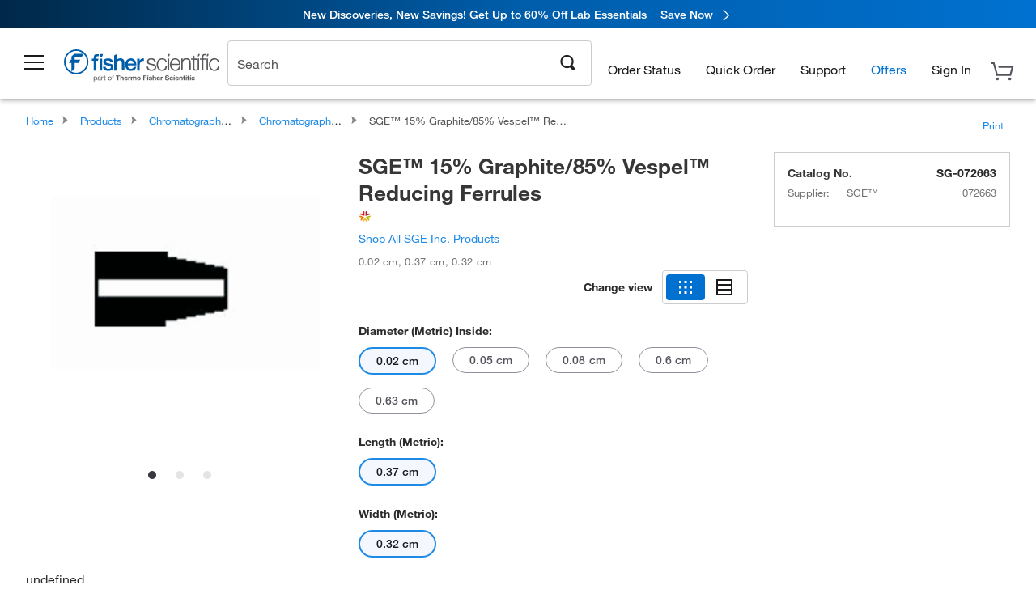

--- FILE ---
content_type: text/html;charset=UTF-8
request_url: https://www.fishersci.com/shop/products/sge-15-graphite-85-vespel-reducing-ferrules-8/SG072663
body_size: 50593
content:











<!DOCTYPE html>
<html class="no-js" lang="en">
<head>
    <meta http-equiv="X-UA-Compatible" content="IE=edge">

    <meta name="viewport" content="width=device-width,initial-scale=1.0"/>
    <link rel="icon" href="/favicon.ico" type="image/x-icon" />
    <meta charset="UTF-8">
    <meta name="google-site-verification" content="XtnlsgzD-1f_CDzG5A6tujCnDy45Nsk5vQ6sKbI3EEA">
    <meta name="msvalidate.01" content="1D0C243E686277AEA7DBB0E88CD31B62">

    <link rel="preload" href="/etc/designs/fishersci/clientlibs/headlibs/fonts/FisherSciengliffic.woff?ch2oin3" as="font" type="font/woff2">
    <link rel="preload" href="/global-ui/resources/fonts/helvetica/HelveticaNeueLTW01-35Thin.woff2" as="font" type="font/woff2">
    <link rel="preload" href="/global-ui/resources/fonts/helvetica/HelveticaNeueLTW01-45Light.woff2" as="font" type="font/woff2">
    <link rel="preload" href="/global-ui/resources/fonts/helvetica/HelveticaNeueLTW01-55Roman.woff2" as="font" type="font/woff2">
    <link rel="preload" href="/global-ui/resources/fonts/helvetica/HelveticaNeueLTW01-56Italic.woff2" as="font" type="font/woff2">
    <link rel="preload" href="/global-ui/resources/fonts/helvetica/HelveticaNeueLTW01-65Medium.woff2" as="font" type="font/woff2">
    <link rel="preload" href="/global-ui/resources/fonts/helvetica/HelveticaNeueLTW01-75Bold.woff2" as="font" type="font/woff2">
    <link rel="preconnect" href="https://assets.fishersci.com/" crossorigin />
    <link rel="dns-prefetch" href="https://assets.fishersci.com/" />
    <link rel="preconnect" href="https://beta-static.fishersci.com/" crossorigin />
    <link rel="dns-prefetch" href="https://beta-static.fishersci.com/" />
    
    <META NAME="ROBOTS" CONTENT="INDEX,FOLLOW">
    <link rel="canonical" href="https://www.fishersci.com/shop/products/sge-15-graphite-85-vespel-reducing-ferrules-8/SG0726673"/>
    <META NAME="Keywords" CONTENT="SGE 15% Graphite/85% Vespel Reducing Ferrules 0.02 cm | Buy Online | SGE&amp;trade; | Fisher Scientific">
    <META name="Description" content="SGE 15% Graphite/85% Vespel Reducing Ferrules from SGE&amp;trade;. Mechanically robust for long lifetimes Shop SGE&amp;trade;&amp;nbsp;15% Graphite/85% Vespel&amp;trade; Reducing Ferrules at Fishersci.com. Available in 0.02 cm">

    <META PROPERTY="og:title" CONTENT="SGE 15% Graphite/85% Vespel Reducing Ferrules 0.02 cm | Buy Online | SGE&amp;trade; | Fisher Scientific">
    <META PROPERTY="og:type" CONTENT="website">
    <META PROPERTY="og:url" CONTENT="https://www.fishersci.com/shop/products/sge-15-graphite-85-vespel-reducing-ferrules-8/SG0726673">
    <META PROPERTY="og:description" CONTENT="SGE 15% Graphite/85% Vespel Reducing Ferrules from SGE&amp;trade;. Mechanically robust for long lifetimes Shop SGE&amp;trade;&amp;nbsp;15% Graphite/85% Vespel&amp;trade; Reducing Ferrules at Fishersci.com. Available in 0.02 cm">
    <META PROPERTY="og:image" CONTENT="https://assets.fishersci.com/TFS-Assets/CCG/product-images/F174561_p.eps-650.jpg">

    <link as="image" imagesizes="100vw" imagesrcset="https://assets.fishersci.com/TFS-Assets/CCG/product-images/F174561_p.eps-250.jpg" media="screen and (max-width: 550px)" rel="preload" />
    <link as="image" imagesizes="100vw" imagesrcset="https://assets.fishersci.com/TFS-Assets/CCG/product-images/F174561_p.eps-650.jpg" media="screen and (min-width: 550px)" rel="preload" />


    <title>
    SGE 15% Graphite/85% Vespel Reducing Ferrules 0.02 cm | Buy Online | SGE&trade; | Fisher Scientific
</title>


    <!-- END cssIncludes.jsp -->
    <!-- DNS PREFETCH -->
    <link rel="dns-prefetch" href="//assets.adobedtm.com"/>

    <script type="text/javascript">
        var storeLocalePath = 'en_US';
            
            var availabilityCallSetTimeout = 1000;
            
    </script>

    <script type="text/javascript">
        var s = {};
        var env = {
            autoRefreshFired : 'false'
            ,isDebugging :true
            ,userType : 'G'
            ,regNoAcct: false
            ,storeFileRoot : '/shop/FisherSci/'
            ,guidedSellingInit : false
            ,imageRoot : '/shop/FisherSci/theme/images/'
            ,staticRoot: '//beta-static.fishersci.com/'
        };
        var imageRoot = '/shop/FisherSci/theme/images/';
        var restTypeaheadSearchServiceURL  = '//www.fishersci.com/catalog/service/typeahead/suggestion';
        var restTypeaheadSearchServiceDataType  = 'json';
        var fisherDataLayer = {
            generalData	:	{},
            userData 	:	{},
            searchData	:	{},
            productData	:	{
                
                    categoryId: "90126101",
                    categoryName: "Chromatography Ferrule and Nut Kits"
                
            }
        }
    </script>
</head>
<body id="SinglePDP" class="pdp_page new_hf ">
<!-- CSS: media=all and print; -->
<link rel="stylesheet" type="text/css" media="all" href="/etc/designs/fishersci/clientlibs/headlibs-global.min.2026.1.03-FS.css" async/>
<link rel="stylesheet" type="text/css" media="all" href="/etc/designs/fishersci/clientlibs/commercelibs.min.css" async/>
<link rel="stylesheet" data-norem type="text/css" media="screen and (min-width: 1025px)" href="/etc/designs/fishersci/clientlibs/desktoplibs.2026.1.03-FS.css" async/>
<link rel="stylesheet" data-norem type="text/css" media="screen and (min-width: 641px) and (max-width: 1024px)" href="/etc/designs/fishersci/clientlibs/tabletlibs.2026.1.03-FS.css" async/>
<link rel="stylesheet" data-norem type="text/css" media="screen and (max-width: 640px)" href="/etc/designs/fishersci/clientlibs/mobilelibs.2026.1.03-FS.css" async/>
<link rel="stylesheet" data-norem type="text/css" media="print" href="/etc/designs/fishersci/clientlibs/print.min.2026.1.03-FS.css" async/>
<link rel="stylesheet" data-norem type="text/css" media="print" href="/shop/products/assets/product.css?v=2026.1.03-FS" onload="this.media='all'" async />
<link rel="stylesheet" data-norem type="text/css" media="print" href="/store1/products/resources/css/stockRoomModal.min.css?v=2026.1.03-FS" onload="this.media='all'" async />

<script type='text/javascript' src='/etc/designs/fishersci/clientlibs/common.min.2026.1.03-FS.js'></script>
<!-- Common JS -->

<!-- start CQ header -->
<script>env.isNewHeader = true;</script>
<!-- START static-header-files -->
<script>
    env.currentEnvironment = "prod";
    env.sessionTimerTotalSeconds = "3600";
    env.sessionTimerShowWarningSeconds = "3480";
    const redirectTriggerPaths = ["/store1/account-dashboard","/store1/users/"];
</script>
    <script src="/global-ui/resources/digital-data.min.js" defer></script>
    <script src="/global-ui/resources/analytics.min.js?320e91a" defer></script>

<!-- Load utils -->
<script>
window.utils={getCookie:function(h){var k="";var j=document.cookie?document.cookie.split("; "):[];for(var f=0,c=j.length;f<c;f++){var d=j[f].split("=");var a=decodeURIComponent(d.shift());var b=d.join("=");if(b&&h===a){if(b.indexOf('"')===0){b=b.slice(1,-1).replace(/\\\\"/g,'"').replace(/\\\\\\\\/g,"\\\\")}try{b=decodeURIComponent(b)}catch(g){}k=b;break}}return k},setCookie:function(name,value,options){options=options||{};var cookie=encodeURIComponent(name)+"="+encodeURIComponent(value);var expires=options.expires;if(expires&&expires instanceof Date){expires=expires.toUTCString()}if(expires){cookie+="; expires="+expires}if(options.path){cookie+="; path="+options.path}if(options.domain){cookie+="; domain="+options.domain}if(options.secure){cookie+="; secure"}cookie+=";SameSite=None";document.cookie=cookie},deleteCookie:function(cookieName){document.cookie=cookieName+"=; expires=Thu, 01 Jan 1970 00:00:00 UTC; path=/;"},clientLogging:function(msg){var xhr=new XMLHttpRequest;xhr.open("POST","/global-ui/client-log",true);xhr.setRequestHeader("Content-Type","application/json");xhr.onload=function(){if(xhr.status>=200&&xhr.status<300){console.log("Successfully Logged:",xhr.responseText)}else{console.error("Error Logging:",xhr.statusText)}};var requestBody=JSON.stringify({msg:msg});xhr.send(requestBody)},isIE11:function(){return!!window.MSInputMethodContext&&!!document.documentMode},isSessionStorageAvailable:function(){if(typeof sessionStorage==="undefined"){return false}try{var test="__sessionStorageTest__";sessionStorage.setItem(test,test);sessionStorage.removeItem(test);return true}catch(e){return e instanceof DOMException&&(e.code===22||e.code===1014||e.name==="QuotaExceededError"||e.name==="NS_ERROR_DOM_QUOTA_REACHED")&&sessionStorage.length!==0}},isLocalStorageAvailable:function(){try{var test="__localStorageTest__";localStorage.setItem(test,test);localStorage.removeItem(test);return true}catch(e){return false}}};window.domUtils={waitForElement:function(selector,callback){if(document.querySelector(selector)){callback()}else{var observer=new MutationObserver(function(mutations,observer){if(document.querySelector(selector)){callback();observer.disconnect()}});observer.observe(document.body,{childList:true,subtree:true})}}};
</script><link rel="preload" href="/global-ui/resources/application.min.css?version=320e91a" as="style" />
<link rel="preload" href="/global-ui/resources/hbs-compiled.min.js?version=320e91a" as="script" />
<link rel="preload" href="/global-ui/resources/header.min.js?version=320e91a" as="script" />

<script src="/global-ui/resources/hbs-compiled.min.js?version=320e91a"></script>
<script src="/global-ui/resources/komodo.min.js?version=320e91a" defer></script>
<script src="/global-ui/resources/header.min.js?version=320e91a" defer></script>
<script src="/global-ui/resources/searchbar.min.js?version=320e91a" defer></script>
<script src="/catalog/search/static/resources/js/signals.min.js?v=320e91a" defer></script>
<link rel="stylesheet" href="/global-ui/resources/application.min.css?version=320e91a" type="text/css">
        <link rel="stylesheet" href="/global-ui/resources/komodo.lite.css?version=320e91a" type="text/css">
    <script type="module" src="https://komodo-web-components.s3.us-east-1.amazonaws.com/libraries/explorer/komodo-core-explorer-web-components-latest/dist/explorer/explorer.esm.js"></script>
    <link rel="stylesheet" href="/designsystem-cdn/design-tokens/fsc_variables.css">
    <script>
        setTimeout(function() {
            if (!!window.MSInputMethodContext && !!document.documentMode) {
                var script = document.createElement('script');
                script.noModule = true;
                script.src = 'https://komodo-web-components.s3.us-east-1.amazonaws.com/libraries/explorer/komodo-core-explorer-web-components-latest/dist/explorer/explorer.js';
                document.head.appendChild(script);
            }
        }, 0);
    </script>
<script>env.isNewHeader = true;</script>
    <!-- END static-header-files --><!--START header.hbs from release/2026.01.04-FS-SYS-ENG on 20260121 01:05:56 GMT-->
<script>
    window.globalUi = {};
    window.globalUi.branchName = "release/2026.01.04-FS-SYS-ENG";
    window.globalUi.buildTimestamp = "20260121 01:05:56 GMT";
    window.globalUi.currentEnvironment = "prod";
</script>
    <script>env.removeSpecialOffers = true;</script>
<!--START static-header-code-->
<!--header URL /fishersci/en_US/layout/scientific/_jcr_content/header-par.html-->
<style>
@media (max-width:414px){#header-shim.banner-enabled{margin-top:69px}#header-shim.banner-enabled.breadcrumbs{margin-top:99px}#header-shim.banner-disabled{margin-top:69px}#header-shim.fm-banner-enabled{margin-bottom:155px!important}}@media (min-width:414px) and (max-width:767px){#header-shim.banner-enabled{margin-top:84px}#header-shim.banner-enabled.breadcrumbs{margin-top:114px}#header-shim.banner-enabled.legacy-helper{margin-top:100px}#header-shim.fm-banner-enabled{margin-top:109px}#header-shim.fm-banner-enabled.breadcrumbs{margin-top:139px}#header-shim.fm-banner-enabled.legacy-helper{margin-top:125px}#header-shim.banner-disabled{margin-top:69px}}@media (min-width:768px){#header-shim.banner-enabled{margin-top:123px}#header-shim.banner-enabled.breadcrumbs{margin-top:153px}#header-shim.banner-enabled.legacy-helper{margin-top:147px}#header-shim.banner-enabled.sticky-cart{margin-top:112px}#header-shim.banner-disabled{margin-top:88px}}
</style><script>
    //Let's try to remove the inline Adobe scripts until teams can do it
    let adobeIds = ['launchwrapper','adobe-launch-pre-hide-snippet'];
    adobeIds.forEach(function(id){
        let elem = document.getElementById(id);
        if(elem){
            elem.remove();
        }
    });

    //New Adobe Launch deployment
    !function(e,a,n,t){var i=e.head;if(i){
    if (a) return;
    var o=e.createElement("style");
    o.id="alloy-prehiding",o.innerText=n,i.appendChild(o),setTimeout(function(){o.parentNode&&o.parentNode.removeChild(o)},t)}}
    (document, document.location.href.indexOf("adobe_authoring_enabled") !== -1, ".personalization-container { opacity: 0 !important }", 3000);

    //If we're lower than IE11, set the cookie to false and redirect to the homepage
    if(document.documentMode && document.documentMode < 11){
        document.location = '/global-ui/content/newheader/delete';
    }
    var env = env || {};
    env.newHeaderUserType="G";
    env.newHeaderPersistentUser="";
    var I18n = typeof(I18n) !== "undefined" ? I18n : {};
    I18n.locale ="en";
    I18n.defaultLocale ="en";
    I18n.translations = typeof I18n.translations !== "undefined" ? I18n.translations : {};
    I18n.translations["en"] = {"searchResults":{"welcome":"Welcome","addToCartBtn":"Add to Cart","compareCheckbox":"Compare","specialOffer":"Special Offer","promotionsAvailable":"Promotions are available","onlineSavings":"Online savings are available","PromotionsOnlineSavings":"Promotions & Online savings are available","pricingAvailability":"Pricing & Availability","specifications":"Specifications","sortResults":"Sort Results","bestMatch":"Best Match","mostPopular":"Most Popular","showFewer":"Show Less","loadMore":"Load More","searchResults":"Search results for xxx","relatedCategories":"Related Categories","didYouMean":"Did you mean ","autoCorrection":"We're sorry, there were no matches for 'flsk' found on our site. We have auto-corrected your search term to 'flask'.If you need help finding the product you need, please contact our customer service at 1-800-234-7437.","checkSpellings":"We're sorry, there were no matches for 'xyzxyz' found on our site. You may want to use fewer or less specific search keywords, check your spelling and retry your search.If you need help finding the product you need, feel free to contact our customer service at 1-800-234-7437.","productCategory":"Product Category","productName":"Product Name","fisherCtgNo":"Fisher Catalog Number","MfrCtgNo":"Manufacturer Catalog Number","casNo":"CAS Number","brandName":"Brand Name","selectedCriteria":"We are sorry, there were no products found within the selected criteria.  You may want to update your filter selections or perform another search.If you need help finding the product you need, feel free to contact our customer service at 1-800-234-7437.","category":"Category","specialOffers":"Special Offers","brand":"Brand","giveFeedBack":"Give Feedback","showDetails":"Show Details","hideDetails":"Hide Details","enterNumber":"Enter a number","enterQuantity":"Enter a quantity","oneMoment":"One moment while we fetch your results","pleaseLogin":"Please log in to view your contract price information for any cross-referenced items.","showingItems":"Showing Items","priceAvailability":"Pricing and Availability","labelOf":"of","allCategories":"All Categories","placeholder":"Search","next":"NEXT","previous":"PREV","records":"Results","sortBy":"Sort By","showingResults":"Showing results for","search":"Search","getItNow":"Get It Now","getItNowDesc":"Get It Now - Our fastest delivery service","edge":"Fisher Scientific Edge","edgeDesc":"Order by 2 p.m. for same-day shipping","edgeLearnMoreUrl":"scientific-products/special-offers-and-programs/fisher-scientific-edge.html","duplicateListTitle":"List name already in use. Please enter a different name"},"featuredProducts":{"new":"New","sale":"Sale"},"searchRefinements":{"new":"New","sale":"Sale","narrowResults":"Narrow Results","selectedfilters":"Filters","removeAll":"Clear all","showMore":"Show More","enterBrand":"Enter a brand name","categories":"Categories","brand":"Brand","showMenu":"Show Menu","jumpTo":"Jump to...","backToTop":"back to top","miscellaneous":"MISCELLANEOUS"},"recentlyViewed":{"recentlyViewed":"You recently viewed...","show":"Show","hide":"Hide"},"fisherOrders":{"orders":{"orderDate":"Order Date","orderStatus":"Order Status","orderedBy":"Ordered By","release":"Release #","po":"PO #","merchandiseTotal":"Merchandise Total","packingSlips":"Request Packing Slips","viewInvoice":"View Invoice","attention":"Attention","shipTo":"Ship To","order":"Order","viewReq":"View Requisition","auditTrail":"Audit Trail","account":"Account","reorderItems":"Reorder These Items","returnProducts":"Return Products","itemsShipped":"Items Shipped","itemsInProgress":"Items in Progress","itemsBackordered":"Items Backordered","itemsHold":"Items On Hold","itemsVendor":"Items Shipping from Vendor","sale":"SALE"}},"needItNow":{"needIt":"Need it now?","backToQuickView":"Back to Quick View","technicalEqProducts":"These technical equivalent products are also available."},"modalProductHeader":{"requiredAccessories":"Required Accessories"},"fisherForm":{"forms":{"registerHere":"Register Here","title":"Title","lastName":"Last Name","company":"Company","address1":"Address Line 1","address2":"Address Line 2","city":"City","postalCode":"Postal Code","country":"Country","pleaseSelect":"Please Select","austria":"Austria","belgium":"Belgium","denmark":"Denmark","finland":"Finland","france":"France","germany":"Germany","ireland":"Ireland","italy":"Italy","netherlands":"Netherlands","portugal":"Portugal","spain":"Spain","sweden":"Sweden","switzerland":"Switzerland","unitedKingdom":"United Kingdom","department":"Department","jobRole":"Job Role","administration":"Administrator","authorisedDistributor":"Authorised distributor","buyer":"Buyer","consultant":"Consultant","dealer":"Dealer","educatorTrainer":"Educator / Trainer","endUser":"End user","engineer":"Engineer","executive":"Executive","groupManager":"Group Manager","foremanAssistant":"Foreman / Assistant","operator":"Operator","projectManager":"Project Manager","safetyOfficer":"Safety Officer","scientist":"Scientist","graduate":"Student Graduate /Post Graduate","technician":"Technician","other":"Other","accountNumber":"Account number","emailAddress":"Email Address","tickBox":"Please tick the box to receive information about our products and services, along with exclusive offers and promotions tailored for you.Your confidentiality is important to us; All personal information that you provide will be used by us in accordance with our","privacyPolicy":"Privacy Policy","futureInformation":"and you will have the ability to opt out of receiving future marketing information from us at any time","submit":"Submit"}},"fisherMessaging":{"table":{"item":"Item","mfrNo":"Mfr. No.","itemDescription":"Item Description","description":"Description","priceUnit":"Price Per Unit","quantity":"Quantity","availability":"Availability","addToCart":"Add to Cart","addToList":"Add to List","addItems":"Add Item(s)","na":"N/A","price":"Price","qty":"Quantity","discontinuedMsg":"This item has been discontinued by the manufacturer and is no longer available. Please call customer service for assistance: 1-800-766-7000","restrictionMsg":"Due to product restrictions, we cannot sell this item online.Please call Customer Service at 1-800-766-7000 or","emailUs":"email us","assistance":"for assistance","catalogNo":"Catalog Number","qtyAavailability":"Quantity & Availability","addToBasket":"Add to Basket","productSpecification":"Product Specifications","title":"Title","catalogNum":"Catalog Number","unit":"Unit","nonPreferred":"Non-Preferred","defaultDescription":"Restore Default Description","itemsProductPage":"Add items from the product page, the shopping cart, or import a spreadsheet or CSV file to get started using your list","itemSubtotal":"Item Subtotal","cartSubtotal":"Cart Subtotal","orderCatalog":"Catalog #","titleDesc":"Title/Desc","unitPrice":"Unit Price","status":"Status","merchandiseTotal":"Merchandise Total","expand":"Expand","date":"Date","trackingInfo":"Tracking Info","shipped":"Shipped","tracking":"Tracking","orderTracking":"Tracking #","dateShipped":"Date Shipped","proNo":"PRO No","trackingNA":"Tracking N/A","bolNo":"BOL No","viewCreditMemo":"View Credit Memo","packingSlips":"Request Packing Slips","viewInvoice":"View Invoice","pkg":"Pkg","weight":"Weight","proNumber":"PRO Number","statusDate":"Status Date","signedBy":"Signed By","time":"Time","location":"Location","activity":"Activity","orderNumber":"Order Number","PoNumber":"P.O. Number","placedOn":"Placed on","viewOrderDetails":"View Order Details","preferredProduct":"This product is considered preferred by your company","createProfile":"create a profile","availabilityProducts":"to easily view availability of all products and more.","sds":"SDS","reqAccessories":"Required Accessories","accessories":"Accessories","productFeedback":"Product Feedback","promotionDetails":"Promotion Details","onlineSavings":"Online Savings","priceUoms":"priceUoms.0.stdAvailability","needNow":"Need it Now?","alternateProducts":"See alternate products available.","substituteProducts":"View substitute products","ensureCrctProd":"This item is a non-standard voltage; please ensure you are ordering the correct product.  Please contact customer service for assistance: 1-800-766-7000.","instantSavings":"Online Instant Savings (30%)","checkAvailability":"Check Availability","matchMore":"We found more than one match .Please select from the list below.","chooseProduct":"Choose the product you want to add to your order","currentPrice":"Please call customer service for current pricing. 1-800-766-7000","itemsInCart":"Items in Your Cart","unitMeasure":"Unit of Measure","stock":"Stock"}},"specTableProduct":{"chemicalIdentifiers":"Chemical Identifiers","specifications":"Specifications","readDescription":"Read Description...","description":"Description","productCertificates":"See Product Certificates","shelfLife":"Shelf life:","sdsSafetyDoc":"SDS & Safety Documents","sds":"SDS","safetyDataSheets":"Safety Data Sheets","locateSafetyDatasheet":"To locate a Safety Data Sheet:","searchBox":"1. Enter one of the following into the SDS Search box and click Search:","FCCSNumber":"Fisher Scientific catalog number, CAS number, chemical name or supplier part number.","pdfFile":"2. Click on the Fisher Scientific catalog number of any result to open its SDS as a PDF in a new window.","searchFor":"Search for:","search":"Search","sdsResults":"Your SDS Results: 1052 item(s)","sdsPdf":"Click a Catalog Number to open the SDS pdf","fisherCtgNo":"Fisher Catalog Number","productNmae":"Product Name","productDescription":"Product Description"},"productCertificates":{"lotNumber":"by Lot Number","noCertificates":"This product has no certificates to display","productCertificates":"Search all product certificates on Fishersci.com","productCert":"Product Certificates","productCertSearch":"Product Certification Search","certAnalysis":"Certificate of Analysis","fisherChemSpec":"Fisher Chemical Specification","fisherChemSearchAnalysis":"Fisher Chemical Certificate of Analysis Search","information":"To use this service you need two pieces of information:","catalogueNoChem":"The catalogue number of the chemical eg:- A/0520/25 or 10652241","lotNo":"The lot number of the chemical, from the bottle or packaging eg:- 1419182","certWindow":"Enter these in the appropriate boxes below and press search. The certificate will appear in a new browser window. You can copy or print this using the normal browser controls.","lotNumb":"Lot No","search":"Search","chemSpecSerach":"Fisherbrand Chemical Specification Search","specSheets":"Specification sheets are available for Fisher Chemical products.","contactSpecialists":"If you have any problems using this service please contact our specialists.","specSearch":"Specification Search","viewSpecSheet":"Enter the catalogue number for which you wish to view the specification sheet i.e. P/7500/15"},"addToListEu":{"close":"close","warningText":"You've already added this item to that list","personalList":"Personal Lists","companyList":"Company Lists","personalListTab":"Personal Lists Tab","selectionPersonalList":"Select a Personal List","existingList":"Add to Existing List","newPersonalList":"Or Create a New Personal List","newCompanyList":"Or Create a New Company List","createList":"Create List","companyListTab":"Company Lists Tab","selectionCompanyList":"Select a Company List"},"ieMylistHeader":{"home":"Home","myLists":"My Lists","existingList":"Select an Existing List","personal":"Personal","selectList":"Select a List","company":"Company","createButton":"If you would like to create a list, use the button below","addProducts":"Follow the instructions and start adding products","createList":"Create a List","retriveList":"One moment while we retrieve your list","createNewList":"Create a New List","newList":"New List Name","personalCompanyList":"Will this be a Personal list or a Company list","cancel":"Cancel"},"emailNotificationForm":{"emailNotification":"Email Notification Preferences","emailError":"There was an error updating your Email Notification Preferences. Please try again","updateNotification":"Updating these notification preferences will also change them in your profile","orderConfirmation":"Order Confirmation","confirmationMails":"If you would like to send order confirmation emails to additional email addresses, please enter them below, seperated by semicolons","backOrderUpdates":"Backorder Updates","shipmentNotification":"Shipment Notifications","invoiceNotification":"Invoice Copy Notifications","update":"Update"},"crossReference":{"alsoInterested":"you may also be interested in considering","for":"For","savingsOf":"SAVINGS of","alernateOption":"as an alternative option to catalog number","alternateOPtionAvailable":"Alternative Option Available","alternateOptionTo":"to catalog number"},"featuredPromotionListResults":{"hotDeal":"Hot Deal","limitedTime":"Limited Time","newOffer":"New Offer","savingsEvent":"Savings Event","buyNow":"Buy Now","expires":"Expires","narrowResults":"Narrow Results","selectedFilters":"Selected Filters","multipleBrands":"Multiple Manufacturers","promoCode":"Promo Code","CTACouponText":"See Full Promo Details","redemptionOnly":" Redemption Only","daysLeft":"Days Left","days":"Days","hours":"Hours","minutes":"Minutes","seconds":"Seconds","noPromoMessage":"Sorry, there are currently no special offers at this time.","checkBackMessage":"Check back throughout the year to find ways to save or ","viewAllPromosMessage":"view all of our promotions"},"ieMylist":{"listOptions":"List Options","bulkUpload":"Bulk Upload","defaultList":"Make This My Default List","retainList":"Retain List Quantities","editList":"Edit List Name","deleteList":"Delete List","addItemsToCart":"Add Item(s) to Cart"},"eventsList":{"viewMore":"View more details","register":"Register","noEvents":"No Events Found"},"quickViewProduct":{"reqAccessories":"Required Accessories","loadMore":"Load More","promotionalPrice":"Promotional price valid on web orders only. Your contract pricing may differ. Interested in signing up for a dedicated account number?","learnMore":"Learn More","promoPrice":"Promotional price valid on web orders only."},"mylistHeader":{"excelSpreadSheet":"Create and save an Excel spreadsheet or Comma Seperated Value(CSV) file containing two columns. Column 1 must contain part numbers; Column 2(optional) can obtain item descriptions. 100 items max","click":"Click","chooseFile":"Choose File","csvFile":"and navigate to the saved spreadsheet or csv file on your computer.  Open the file to upload the spreadsheet or csv data into the list"},"savedCart":{"savedCart":"Saved Cart","savedItems":"We saved the items left in your cart from your last session. You can add them back to your cart now, or discard them to start over.","discardItems":"Discard These Items","addToCart":"Add to Cart"},"shoppingCartPrintView":{"securityMsg":"*Fisher Scientific does not show personal account information for security purposes.","changePriceAvail":"*Price and availability are subject to change."},"searchBreadcrumbs":{"yourSelections":"Your Selections"},"cartTableLayout":{"quotes":"Quotes"},"availability":{"inStock":"In Stock","availableIn":"Available in","onOrder":"On Order","forZiPcode":"For Zip Code","estimatedDelivery":"Estimated Delivery","through":"Through"},"featuredCollectionRefinements":{"narrowResults":"Narrow Results","removeAll":"Clear all","selectedFilters":"Selected filters","showMore":"Show More"},"eCommOnMarketing":{"item":"Items:","itemIsInHotlist":"Item is in list","itemIsAlreadyInHotlist":"Item is already in list","addItemToHotlistTitle":"My Lists - Add an Item","addItemToAnExistingHotlist":"Add this item to one of your existing lists.","pleaseSelectAHotlist":"Please select a list below.","saveToHotlist":"Save to List","cancel":"Cancel","catalognumber":"Catalog Number","description":"Description","price":"Price","quantityandavailability":"Quantity & Availability","details":"Details","onlineinstantsaving":"Save ","productspecification":"Product Specifications","addtolist":"Add To List","addtocart":"Add to Cart","labelFor":"for","contenBelongsTo":"Content may not belong to this estore."},"extSearch":{"extSearchTitle":"External Manufacturer Search","instructions":"Please use manufacturer's code on external sites below:","select":"Select","go":"Go"},"insight2Errors":{"addedToList":"Added to List"},"leftNav":{"orderByCatalog":"Order by Catalog"}};
    var linkTranslations = {
        "account": "My Account",
        "register": "Register for Account",
        "signIn": "Sign In"
    }
    var sessionExpiredMessage = {
        "label" : "Session Expired: ",
        "message" : "Please <a href='#' class='btn-sign-in'>sign in</a> to access all account features.",
    };
    var fisherFastSuccessMessage = {
        "label" : "",
        "message" : "",
    };
    env.customHomeRedirectEnabled = true;
</script>
<!-- Adobe Script -->
<script src="https://assets.adobedtm.com/7835b01639d4/12f22ad179cc/launch-79ca2f59a701.min.js" async></script>

<script>
if(!window.preloadOffers){window.preloadOffers={version:"2025.3.0.fs - fs-oob-handling"};function preLoadOffer(div,msec,count,offer){var offerHTML=offer.offerHTML;var offerUrl=offer.offerUrl;var element=document.querySelector("#"+div+" , ."+div),i,s;if(!element){if(count<9){count++;setTimeout(function(){preLoadOffer(div,msec,count,offer)},msec);return}return}if(offerHTML&&preloadVerifyHtmlOffer(offerHTML)){try{element.innerHTML=offerHTML;s=element.querySelectorAll("script");for(i=0;i<s.length;i++){preloadOffers.scriptNode.push(s[i].text)}element.setAttribute("preloaded","true");element.setAttribute("offerUrl",offerUrl);dispatchPreloadOffersEvent(div)}catch(error){console.error("could not execute script : "+error)}}else{showDefaultOfferContent(element);element.setAttribute("preloaded-default","true")}}function preloadVerifyHtmlOffer(data){var isValid=false,doc,$head;if(typeof data!=="undefined"&&data.length>0){if(data.indexOf("<head")===-1){isValid=true}else{doc=(new DOMParser).parseFromString(data,"text/html");$head=doc.querySelector("head");if($head.childElementCount===0){isValid=true}}}return isValid}function showDefaultOfferContent(element){try{element.setAttribute("preloaded","false");if(element.id==="fs-headerfooter-hbr"){document.getElementById("header-shim").style="margin-top: 92px";document.getElementById("main-nav-header").style="";return}var content,loadingWheelBlock=element.querySelector(" .loading-wheel-block"),loadingWheel=element.querySelector(" .loading-wheel-block .loading-wheel"),defaultOffer=element.querySelector(" .loading-wheel-block .defaultOffer");if(!loadingWheelBlock||!loadingWheel||!defaultOffer){console.log("Preload offers - no default offer for div:",element.getAttribute("id"))}else{loadingWheelBlock.style.padding="0px";loadingWheelBlock.removeChild(loadingWheel);content=defaultOffer.querySelector(".content-par-main");if(content){content.removeAttribute("style");content.className=content.className.replace(/\bcontent-par-main\b/g,"")}defaultOffer.removeAttribute("style")}}catch(error){console.error("Preload offers - errors occurred when loading default offer for div:",element.getAttribute("id"))}}function processOfferResp(responseText){if(responseText){var resp=JSON.parse(responseText),offerMap,div,offer,offers;window.preloadOffers.response=resp;window.preloadOffers.scriptNode=[];if(resp&&resp.hasOwnProperty("offerPlacementMap")){offerMap=resp["offerPlacementMap"];for(div in offerMap){offers=offerMap[div];if(Array.isArray(offers)){if(offers.length<1){showDefaultContent(document.querySelector("#"+div+" , ."+div));continue}offer=offers[0]}else{offer=offers}if(getIsBlacklisted(offer)){console.log("Preload offers - targeted placement:"+offer.interactPoint.split("|").pop());continue}preLoadOffer(div,100,1,offer)}}}}function getIsBlacklisted(offer){return offer.hasOwnProperty("blacklisted")?offer.blacklisted:false}function getPreloadURLDomain(){var input=document.querySelector("#preloadURL");return!!input?input.value:""}function dispatchPreloadOffersEvent(name){if(document.createEvent){var event=document.createEvent("Event");event.initEvent(name,true,true);document.dispatchEvent(event)}else if(document.createEventObject){if(!!document.documentElement[name]){document.documentElement[name]=1}document.documentElement[name]++}}var preloadUrl="/event/offer/preload",xhttp=new XMLHttpRequest;xhttp.onreadystatechange=function(){var response=this;if(response.readyState===4){if(!window.preloadOffers){window.preloadOffers={}}if(response.status===200){window.preloadOffers.succeed=true;processOfferResp(response.responseText)}else{window.preloadOffers.succeed=false}dispatchPreloadOffersEvent("preloadOffers");window.preloadOffers.status=response.status;window.preloadOffers.statusText=response.statusText}};xhttp.ontimeout=function(){window.preloadOffers.succeed=false;dispatchPreloadOffersEvent("preloadOffers")};xhttp.open("POST",preloadUrl,true);xhttp.setRequestHeader("Content-Type","application/json;charset=UTF-8");xhttp.timeout=4e3;xhttp.send()}function FetchCategoryRecommendations(){return{getHPCategoryRecommendation:function(){try{if(this.isCategoryRecommendationEnabled()){console.log("DM Preload - Fetching category recommendation for home page");var payload=this.getRequestPayload();$.ajax({url:"/store1/recom/categories/getCategoryRecommendation",type:"POST",data:JSON.stringify(payload),contentType:"application/json",success:function(resp){if(!!resp){console.log("DM Preload - category recommendation has been received");console.log(resp);PreloadCategoryRec.renderCategoryRecommendation(resp)}},error:function(error){console.error("DM Preload - error while fetching Category Recommendation",error)}})}else{console.log("DM - skipping getCategoryRecommenationHtml event listener - not a home page! ")}}catch(error){console.error("DM - error while in calling fetch categpry recommenation API",error)}},renderCategoryRecommendation:function(resp){try{var msec=100;var counter=0;const categoryDivContainerIntervalID=setInterval(function(){counter++;const categoryElement=document.getElementById("dm-product-categories");if(categoryElement){$("#dm-product-categories").empty().html(resp.data);clearInterval(categoryDivContainerIntervalID)}if(counter>9){clearInterval(categoryDivContainerIntervalID)}},msec)}catch(error){console.error("DM - error while in rendering in category data")}},getRequestPayload:function(){var svi=this.getCookie("s_vi");var ecid=this.getEcidFromCookie();var countryCode="";var language="";var locale=PreloadCategoryRec.getCookie("locale");if(!!locale){locale=locale.toLowerCase().split("_");if(locale.length>0){language=locale[0];countryCode=locale[1]}}var estore=this.getCookie("estore");var payload={svi:svi,ecid:ecid,countryCode:countryCode,language:language,estore:estore};return payload},getCookie:function(cookieName){var cookie=null;try{var nameEQ=cookieName+"=";var cookieList=document.cookie;var cookieIndex=cookieList.indexOf(nameEQ);var lastIndexValue;if(cookieIndex!==-1){lastIndexValue=cookieList.indexOf("; ",cookieIndex);if(lastIndexValue===-1){lastIndexValue=cookieList.length}cookie=cookieList.slice(cookieIndex+nameEQ.length,lastIndexValue);cookie=unescape(cookie)}}catch(error){console.error("DM Preload - error while in getting cookie from page : ",cookieName)}return cookie},getEcidFromCookie:function(){var ecid="";try{var val=PreloadCategoryRec.getCookie("s_ecid");var prefix="MCMID|";ecid=val?val.substring(val.indexOf(prefix)+prefix.length):""}catch(error){console.error("DM Preload - error while in getting ecid from cookie")}return ecid},isCategoryRecommendationEnabled:function(){let isEnabled=false;try{const allowedURLs=["/us/en/home.html","/ca/en/home.html","/ca/fr/home.html","/us/en/healthcare-products.html","/us/en/education-products.html"];const allowedErrorPagePatterns=["/shop/products/","/global-ui/errors/410"];if(window&&window.location&&window.location.pathname&&allowedURLs.includes(window.location.pathname)){isEnabled=true}if(env.httpStatusCode==="410"){if(allowedErrorPagePatterns.some(function(pattern){return window.location.pathname.includes(pattern)})){isEnabled=true}}}catch(error){console.error("DM Preload - error while checking URL for category recommendaiton")}return isEnabled}}}const PreloadCategoryRec=FetchCategoryRecommendations();PreloadCategoryRec.getHPCategoryRecommendation();function OOBMinifiedCartDetails(){return{fetchCartDetails:function(){try{console.log("DM Preload - Fetching cart details");var payload=this.getRequestPayload();if(payload&&payload.countryCode==="us"){$.ajax({url:"/store1/recom/oobRecommendation/minifiedcartdetails",type:"POST",data:JSON.stringify(payload),contentType:"application/json",success:function(resp){if(!!resp){console.log("DM Preload - cart details has been received");console.log(resp);OOBMinifiedCartDtl.processOOBCartDetails(resp)}},error:function(error){console.error("DM Preload - error while fetching Cart Details",error)}})}else{console.log("DM - Only Applicable for US")}}catch(error){console.error("DM - error while in calling fetch cart details API",error)}},processOOBCartDetails:function(resp){try{if(resp&&resp.data){if(Array.isArray(resp.data.productInCarts)){if(resp.data.productInCarts.length===0){fisherDataLayer.productsInCart=[]}else{if(!fisherDataLayer.productsInCart||fisherDataLayer.productsInCart.length===0){fisherDataLayer.productsInCart=resp.data.productInCarts}else{fisherDataLayer.productsInCart=fisherDataLayer.productsInCart.filter(element=>resp.data.productInCarts.includes(element));resp.data.productInCarts.forEach(product=>{if(!fisherDataLayer.productsInCart.includes(product)){fisherDataLayer.productsInCart.push(product)}})}}}else{console.error("DM - Invalid data structure in response or productInCarts is empty")}if(Array.isArray(resp.data.cartItems)){if(resp.data.cartItems.length===0){fisherDataLayer.cartItems=[]}else{if(!fisherDataLayer.cartItems||fisherDataLayer.cartItems.length===0){fisherDataLayer.cartItems=resp.data.cartItems}else{fisherDataLayer.cartItems=fisherDataLayer.cartItems.filter(element=>resp.data.cartItems.some(cartItem=>cartItem.item_id===element.item_id));const existingItemIds=fisherDataLayer.cartItems.map(product=>product.item_id);resp.data.cartItems.forEach(product=>{if(!existingItemIds.includes(product.item_id)){fisherDataLayer.cartItems.push(product)}})}}}else{console.error("DM - Invalid data structure in response or cartItems is empty")}}else{console.error("DM - Response or response data is undefined")}}catch(error){console.error("DM - error while processing cart data",error)}},getRequestPayload:function(){var cartId=this.getCartIdFromCookie();var gsessionId=this.getCookie("gsessionId");var countryCode="";var language="";var locale=OOBMinifiedCartDtl.getCookie("locale");if(!!locale){locale=locale.toLowerCase().split("_");if(locale.length>0){language=locale[0];countryCode=locale[1]}}var url=window.location.pathname;var payload={cartId:cartId||"",gsessionId:gsessionId,countryCode:countryCode,language:language,url:url};return payload},getCookie:function(cookieName){var cookie=null;try{var nameEQ=cookieName+"=";var cookieList=document.cookie;var cookieIndex=cookieList.indexOf(nameEQ);var lastIndexValue;if(cookieIndex!==-1){lastIndexValue=cookieList.indexOf("; ",cookieIndex);if(lastIndexValue===-1){lastIndexValue=cookieList.length}cookie=cookieList.slice(cookieIndex+nameEQ.length,lastIndexValue);cookie=unescape(cookie)}}catch(error){console.error("DM Preload - error while in getting cookie from page for cart API : ",cookieName)}return cookie},getCartIdFromCookie:function(){let cartId="";try{let cartIdValue=OOBMinifiedCartDtl.getCookie("CART_ID");if(!!cartIdValue){cartIdValue=cartIdValue.split("_");if(cartIdValue.length>0){cartId=cartIdValue[0]}}else{cartId=cartIdValue}}catch(error){console.error("DM Preload - error while in getting CART_ID from cookie")}return cartId}}}const OOBMinifiedCartDtl=OOBMinifiedCartDetails();OOBMinifiedCartDtl.fetchCartDetails();function addFBTPlaceHolder(count){let placeholderTemplate='<div class="container columns small-12 medium-12 large-12"><style> .kmd-dm-fbt { max-width: 918px; display: flex; } .kmd-dm-card-placeholder { width: 188px; height: 275px; /* background-color: #e6e6e6; */ animation-duration: 1.8s; animation-fill-mode: forwards; animation-iteration-count: infinite; animation-name: placeHolderShimmer; animation-timing-function: linear; background: #f6f7f8; background: linear-gradient(to right, #fafafa 8%, #f4f4f4 38%, #fafafa 54%); background-size: 1000px 640px; position: relative;}.kmd-dm-placeholder-title { width: 623px; height: 25px; background-color: #e6e6e6; animation-duration: 1.8s; animation-fill-mode: forwards; animation-iteration-count: infinite; animation-name: placeHolderShimmer; animation-timing-function: linear; background: #f6f7f8; background: linear-gradient(to right, #fafafa 8%, #f4f4f4 38%, #fafafa 54%); background-size: 1000px 640px; position: relative;}.kmd-dm-products .kmd-card.kmd-dm-card.kmd-dm-card-placeholder:first-child::after { content: "";}.kmd-dm-card-placeholder-container { gap: 30px;}@keyframes placeHolderShimmer{ 0%{ background-position: -468px 0 } 100%{ background-position: 468px 0 }} @media (max-width: 768px) { .kmd-dm-fbt { flex-direction: column; } .kmd-dm-products { grid-template-columns: auto !important; } .kmd-dm-card-placeholder-container { flex-direction: column; display: flex; } .kmd-dm-card-placeholder { width:100% !important; height:100px !important; } .kmd-dm-placeholder-title { width: 100% !important; } } </style><div class="kmd-dm-placeholder-title" role="heading"></div><div id="kmd-dm-fbt" class="kmd-dm-fbt" data-amount="3" data-model="FBT" data-impression-tracking="true"><div class="kmd-dm-card-placeholder-container kmd-dm-3 kmd-grid-3 kmd-pt-4 kmd-pt-md-5"><div class="kmd-card kmd-dm-card-placeholder kmd-d-flex kmd-d-direction-column kmd-card--no-b-radius kmd-card--no-outline" id="kmd-dm-card-1"><div class="kmd-card__body kmd-px-0 kmd-py-0 kmd-text-sml kmd-mt-0"></div></div><div class="kmd-card kmd-dm-card-placeholder kmd-d-flex kmd-d-direction-column kmd-card--no-b-radius kmd-card--no-outline disabled" id="kmd-dm-card-2"><div class="kmd-card__body kmd-px-0 kmd-py-0 kmd-text-sml kmd-mt-0"></div></div><div class="kmd-card kmd-dm-card-placeholder kmd-dm-card kmd-d-flex kmd-d-direction-column kmd-card--no-b-radius kmd-card--no-outline disabled" id="kmd-dm-card-3"><div class="kmd-card__body kmd-px-0 kmd-py-0 kmd-text-sml kmd-mt-0"></div></div></div></div></div>';var element=document.querySelector(".frequently_brought_together_container");if(!element){if(count<18){count++;setTimeout(function(){addFBTPlaceHolder(count)},50);return}console.log("FBT Container Not Found");return}if(element.dataset.loaded=="false"){element.innerHTML=placeholderTemplate}}function waitForFBTContainer(response,msec,count){var element=document.querySelector(".frequently_brought_together_container");if(!element){if(count<9){count++;setTimeout(function(){waitForFBTContainer(response,msec,count)},msec);return}console.log("FBT Container Not Found");return}try{element.dataset.loaded=true;element.innerHTML=response.divId;if(response.divId){var scripttext=element.querySelector("script").text;let scriptElement=document.createElement("script");scriptElement.text=scriptText;document.body.appendChild(scriptElement);initFBT().start();initRecsCart().start();sendAnalytics(resp)}}catch(error){console.error("could not execute script : "+error)}}function waitForProductOptions(msec,count){let chipsList=document.querySelectorAll(".productOptions .orderingAttribute:not(.read_only) .attributeButton");if(!chipsList.length){if(count<30){count++;setTimeout(function(){waitForProductOptions(msec,count)},msec);return}console.log("Product Options Container Not Found");return}try{chipsList.forEach(chip=>{chip.addEventListener("click",()=>{setTimeout(()=>{FBTRecommendationInit().start()},50)})})}catch(error){console.error("could not execute script : "+error)}}function launchMetricsAndMesuresListener(){let chipsList=document.querySelectorAll(".productOptions .orderingAttribute:not(.read_only) .attributeButton");console.log("chipsList",chipsList);if(chipsList.length){console.log("chipsList",chipsList);chipsList.forEach(chip=>{chip.addEventListener("click",()=>{console.log("Chip",chip);setTimeout(()=>{FBTRecommendationInit().start()},50)})})}else{waitForProductOptions(100,1)}}function FBTRecommendationInit(){return{start:function(){if(this.isPDPPage()){this.requestFBTRecommendation()}},isPDPPage:function(){return window.location.href.indexOf("/shop/products")>-1},getSkuFromUrl:function(){var currentPage=window.location.href;var urlAndParameters=currentPage.split("?");var urlSubsections=urlAndParameters[0].split("/");var partNumberSection=urlSubsections[urlSubsections.length-1];return this.removeNonAlphanumeric(partNumberSection)},removeNonAlphanumeric:function(str){return str.replace(/[^a-zA-Z0-9]/g,"")},requestFBTRecommendation:function(){var countryCode="";var language="";var locale=PreloadCategoryRec.getCookie("locale");if(!!locale){locale=locale.toLowerCase().split("_");if(locale.length>0){language=locale[0];countryCode=locale[1]}}var element=document.querySelector(".frequently_brought_together_container");if(element){element.dataset.loaded=false}var partNumber=this.getSkuFromUrl();addFBTPlaceHolder(1);$.ajax({url:"/store1/product-recommendations/fbt/?countryCode="+countryCode.toUpperCase()+"&language="+language+"&partNumber="+partNumber,type:"GET",contentType:"application/json",success:function(resp){var fbtContainer=document.querySelector(".frequently_brought_together_container");if(!!resp){console.log("DM Preload - category recommendation has been received");if(!!fbtContainer){fbtContainer.dataset.loaded=true;fbtContainer.innerHTML=resp.divId?resp.divId:"";if(resp.divId){var scripttext=fbtContainer.querySelector("script").text;var scriptElement=document.createElement("script");scriptElement.text=scripttext;document.body.appendChild(scriptElement);initFBT().start();initRecsCart().start();sendAnalytics(resp)}}else{waitForFBTContainer(resp,100,1)}console.log(resp)}else{if(!!fbtContainer){fbtContainer.dataset.loaded=true;fbtContainer.innerHTML=""}else{waitForFBTContainer("",100,1)}}},error:function(error){waitForFBTContainer("",100,1);console.error("DM Preload - error while fetching Category Recommendation",error)}})}}}FBTRecommendationInit().start();launchMetricsAndMesuresListener();
</script><!--END static-header-code--><!--START userway -->
<span id="userwayIcon" class="userway-icon" tabindex="0">
<svg xmlns="http://www.w3.org/2000/svg" xmlns:xlink="http://www.w3.org/1999/xlink" width="30px" height="30px" viewBox="0 0 60 60" version="1.1">
    <title>accessibility menu, dialog, popup</title>
    <g id="Drawer" stroke="none" stroke-width="1" fill="none" fill-rule="evenodd">
        <g id="man" transform="translate(-30.000000, -30.000000)">
            <g transform="translate(30.000000, 30.000000)" id="Group-12">
                <circle id="Oval" cx="30" cy="30" r="30"/>
                <path d="M30,4.42857143 C44.12271,4.42857143 55.5714286,15.87729 55.5714286,30 C55.5714286,44.12271 44.12271,55.5714286 30,55.5714286 C15.87729,55.5714286 4.42857143,44.12271 4.42857143,30 C4.42857143,15.87729 15.87729,4.42857143 30,4.42857143 Z M30,6.42857143 C16.9818595,6.42857143 6.42857143,16.9818595 6.42857143,30 C6.42857143,43.0181405 16.9818595,53.5714286 30,53.5714286 C43.0181405,53.5714286 53.5714286,43.0181405 53.5714286,30 C53.5714286,16.9818595 43.0181405,6.42857143 30,6.42857143 Z M40.5936329,24.636146 C40.8208154,24.6942382 41.032297,24.8027599 41.212927,24.9537151 C41.3927444,25.1040671 41.5372605,25.2927156 41.6362456,25.506032 C41.7348561,25.7185411 41.7857143,25.9504498 41.7857143,26.1964545 C41.7780029,26.5779794 41.6395197,26.9452414 41.3935596,27.2352841 C41.1463511,27.5267988 40.8059352,27.7221149 40.4376358,27.7856619 C38.1921773,28.2017648 35.924387,28.4827808 33.6481064,28.6271294 C33.504948,28.636723 33.3651112,28.6758744 33.236922,28.7423749 C33.1082304,28.8090766 32.9940039,28.9018917 32.9011681,29.0153772 C32.8079332,29.1293505 32.7382931,29.2617886 32.6966918,29.404413 C32.6758615,29.4759144 32.6622539,29.5492793 32.6556797,29.6151616 L32.6510699,29.707205 L32.6598659,29.8496307 L32.8523035,31.5976067 C33.0926408,33.748446 33.5345387,35.8701755 34.1700609,37.9296172 L34.4174424,38.6989233 L34.6845982,39.467246 L35.9271291,42.8464114 C35.9992453,43.0440742 36.0318055,43.2541674 36.0229684,43.4645736 C36.0141278,43.6750654 35.9640303,43.8817121 35.8754594,44.0726551 C35.7867069,44.2638976 35.6611068,44.435479 35.5058759,44.5773262 C35.3501721,44.7195962 35.1677426,44.8289881 34.990022,44.8912207 C34.813373,44.9615763 34.6253467,44.9984764 34.4204191,45 C34.1147901,44.9943164 33.8175473,44.8987335 33.5650597,44.7252745 C33.4238771,44.6283171 33.2997507,44.5091367 33.1890431,44.3580526 L33.0826737,44.1959755 L33.0074053,44.0456077 L32.6901551,43.3562659 C31.8320879,41.4806152 31.0484874,39.6428286 30.3335907,37.8221303 L30.0024971,36.9627165 L29.5751047,38.0696169 C29.3403684,38.6636654 29.0998399,39.2560704 28.8536693,39.8464776 L28.4802005,40.730546 L27.9043756,42.0504488 L27.3109116,43.3600706 L27.0273167,43.9425803 C26.8810403,44.3389204 26.5849764,44.6608321 26.2034873,44.8369557 C25.8203243,45.0138521 25.3831542,45.0287926 24.9891662,44.8783588 C24.596572,44.7285499 24.2795594,44.4271943 24.1072539,44.0414047 C23.9885793,43.7756939 23.9446874,43.4836867 23.9834048,43.1768668 L24.016611,42.9910892 L24.0667666,42.8262042 L25.307875,39.4507095 C26.0439275,37.4198431 26.5851782,35.3222044 26.9239335,33.1916604 L27.0414597,32.3912301 L27.141282,31.5772235 L27.3403361,29.8381618 C27.3581635,29.6889408 27.3459492,29.5375642 27.3045081,29.3935084 C27.2630999,29.2497044 27.1934915,29.1162414 27.1000261,29.0011883 C27.0070148,28.8866944 26.8923305,28.7928596 26.7631114,28.7253145 C26.6343439,28.6580256 26.4937323,28.6181655 26.35351,28.6082966 C24.0561093,28.4626746 21.7692364,28.17737 19.5069975,27.7542651 C19.3015835,27.7165557 19.1057712,27.6379419 18.9308258,27.5230481 C18.7563857,27.408486 18.6063103,27.2602422 18.4889941,27.0867756 C18.3721069,26.9139017 18.2901967,26.7194847 18.2478998,26.5149205 C18.2055002,26.3103882 18.2034637,26.0993152 18.2403615,25.9020167 C18.2758029,25.695193 18.3515339,25.4974971 18.4633288,25.3201771 C18.5754166,25.1425366 18.7215515,24.9891682 18.8933065,24.8690391 C19.0655425,24.7486376 19.2599761,24.6643395 19.4651939,24.6211361 C19.6706526,24.577882 19.8826185,24.5767675 20.0822706,24.6166765 C26.6343689,25.8477827 33.3528511,25.8477827 39.8979716,24.6180222 C40.1283133,24.5717053 40.3659882,24.5779122 40.5936329,24.636146 Z M32.8056386,16.182956 C34.3520224,17.7551666 34.3520224,20.3006423 32.80563,21.8728616 C31.2542658,23.450066 28.7353061,23.450066 27.1840106,21.8728616 C25.6375563,20.3006489 25.6375563,17.7551599 27.1839933,16.1829647 C28.7352993,14.6056799 31.2542726,14.6056799 32.8056386,16.182956 Z" id="Combined-Shape" fill="#0071D0" fill-rule="nonzero"/>
            </g>
        </g>
    </g>
</svg>
</span>
<!--END userway --><div class="user_name hide"><p>UserName</p></div>
<div id="fs-headerfooter-hbr" class=" dynamic-offer visibility-hidden desktop-banner "></div>
    <script>env.forceMajeureEnabled = true;</script>
<div id="force-majeure-container" class="desktop-banner fm-message visibility-hidden empty">
    <a tabindex="0" class="fsi-force-majeure kmd-d-justify-center kmd-d-align-center" href="#">
        <div class="kmd-lg-max-width kmd-mx-auto kmd-d-flex kmd-d-justify-center kmd-d-align-center fm-viewport-height">
            <div class="kmd-py-1 kmd-px-4 kmd-px-lg-8 ">
                <div class="fsi-force-majeure-text kmd-d-md-flex kmd-ml-auto kmd-d-align-center kmd-d-justify-center kmd-text-sml kmd-d-gap-4">
                    <div class=" kmd-text-black-100 kmd-text-weight-500 kmd-d-flex">
                        <div>
                            <svg id="fm-alert" width="16" height="16" viewBox="0 0 16 16" fill="none"
                                 xmlns="http://www.w3.org/2000/svg">
                                <path fill-rule="evenodd" clip-rule="evenodd"
                                      d="M8.59 2H7.42L1 13L1.59999 14H14.4L15 13L8.59 2ZM9.00999 12.5H7.00999V10.5H9.00999V12.5ZM9.00999 9.5H7.00999V5H9.00999V9.5Z"
                                      fill="#000"/>
                            </svg>
                        </div>
                        <div>
                            <p id="fm-text" class="kmd-text-black-100 kmd-text-weight-500 js-force-majeure-content">
                                <svg id="chevron-right-mono" width="18" height="18" viewBox="0 0 26 26" fill="none"
                                     xmlns="http://www.w3.org/2000/svg" class="kmd-ml-2">
                                    <path fill-rule="evenodd" clip-rule="evenodd"
                                          d="M6.29004 3.42L7.70004 2L17.7 12L7.70004 22L6.29004 20.59L14.87 12L6.29004 3.42Z"
                                          fill="black"></path>
                                </svg>
                            </p>
                        </div>
                    </div>
                </div>
            </div>
        </div>
    </a>
    <style>
    .fsi-force-majeure{cursor:pointer}.fsi-force-majeure:hover div,.fsi-force-majeure:hover div p{text-decoration:underline;text-underline-offset:4px}.fsi-force-majeure.no-cta{cursor:default;pointer-events:none}.fsi-force-majeure.no-cta:hover a,.fsi-force-majeure.no-cta:hover div,.fsi-force-majeure.no-cta:hover div p{text-decoration:none!important}.fsi-force-majeure svg#fm-alert{margin:-2px 8px}.fsi-force-majeure svg#chevron-right-mono{margin:-5px}@media (max-width:413px){.fsi-force-majeure svg#chevron-right-mono{width:15px;height:15px}}.fsi-force-majeure-bar::after{content:"|";color:#000;margin:-1px .75rem 0 .75rem;font-size:18px;font-weight:100;display:inline-block}.fsi-force-majeure-text p{margin:0}@media (max-width:413px){#force-majeure-container{height:82px}#force-majeure-container .fm-viewport-height{height:82px!important}#force-majeure-container p{font-size:.87rem}#main-nav-header.fm-message-open{margin-top:82px!important}}@media (max-width:414px){.aem-offer-margin{margin-top:66px}.aem-cmp-breadcrumb-margin{margin-top:20px}}@media (min-width:415px) and (max-width:767px){.aem-offer-margin{margin-top:64px}}
    </style></div>
<div id="header-shim" class="banner-enabled"></div>

<div class="hda-impersonate hide">
    <button>
        <img src="/global-ui/resources/images/svg/komodo/arrow-left.svg"> Back to Help Desk Admin
    </button>
    <span>
        Viewing profile as user: <strong id="impersonatedUserName"></strong>
    </span>
</div><span class="hide btn-sign-in"></span>
    <!--START full-header-body -->
    <header id="main-nav-header" data-cached="2025-05-01" data-language="en" data-estore="scientific" data-locale="en_US" role="presentation" class="country-US  320e91a banner-transition">
        <nav>
            <div class="brand">
                <button class="hamburger-button" id="open-main-drawer" name="hamburger-button" role="button" tabindex="0"
                        data-analytics-section="Global Nav"
                        data-analytics-container="Fisher Scientific"
                        data-analytics-parent="Header"
                        data-analytics-text="Hamburger Menu"
                        aria-label="Open menu">
                    <span class="icon"></span>
                </button>
                <a href="/" tabindex="0" class="logo"
                   data-analytics-section="Global Nav"
                   data-analytics-container="Fisher Scientific"
                   data-analytics-parent="Header"
                   data-analytics-text="Brand Logo"
                   aria-label="Brand Logo">
                            <?xml version="1.0" encoding="UTF-8"?>
                            <svg id="scientific-header-image" xmlns="http://www.w3.org/2000/svg" viewBox="0 0 444.9 90.8">
                                <title>Fisher Scientific Logo</title>
                                <defs>
                                    <style>
                                        .cls-1 {
                                            fill: #58595b;
                                        }
                            
                                        .cls-2 {
                                            fill: #005daa;
                                        }
                                    </style>
                                </defs>
                                <g id="Layer_1-2" data-name="Layer_1">
                                    <g>
                                        <polygon class="cls-2" points="56.1 12.6 29.1 12.6 21.5 20.3 21.5 29.2 19.2 29.2 13.7 38.2 21.5 38.2 21.5 62.5 30.4 53.6 30.4 38.2 41.3 38.2 46.5 29.2 30.4 29.2 30.4 21.5 50.9 21.5 56.1 12.6 56.1 12.6"/>
                                        <path class="cls-2" d="M35,70c19.3,0,35-15.7,35-35S54.3,0,35,0,0,15.7,0,35s15.7,35,35,35h0ZM4.3,35c0-17,13.7-30.7,30.7-30.7s30.7,13.7,30.7,30.7-13.7,30.7-30.7,30.7S4.3,51.9,4.3,35h0Z"/>
                                        <path class="cls-2" d="M143.8,59.4h7.4v-19.7c0-4.9,3.2-8.8,8.1-8.8s6.4,2.3,6.5,7.5v20.9h7.4v-22.9c0-7.5-4.6-11.3-11.8-11.3s-8.2,2.2-10,5.3h-.1V13.2l-7.4,3.8v42.4h-.1Z"/>
                                        <path class="cls-2" d="M79.8,31.6h5.5v27.8h7.3v-27.8h4.6l1.7-5.5h-6.2v-3.4c0-2.8,1.6-3.5,3.6-3.5s2.4.1,3.4.4v-5.7c-1.2-.3-2.8-.5-5.2-.5-4.8,0-9.2,1.4-9.2,9.9v2.8h-5.5v5.5h0Z"/>
                                        <polygon class="cls-2" points="102.1 59.4 109.4 59.4 109.4 26.1 102.1 26.1 102.1 59.4 102.1 59.4"/>
                                        <path class="cls-2" d="M111.8,48.7c.1,7.9,6.4,11.6,14.8,11.6s14.9-2.9,14.9-10.8-5.4-8.5-10.8-9.7c-5.4-1.2-10.8-1.7-10.8-5.3s3.9-3.4,6.1-3.4c3.2,0,6.1,1,6.8,4.4h7.7c-.9-7.4-7.1-10.2-13.9-10.2s-13.9,2.3-13.9,9.5,5.3,8.7,10.7,9.9c5.4,1.2,10.7,1.7,10.9,5.5s-4.6,4.4-7.4,4.4c-3.9,0-7.1-1.6-7.5-5.8h-7.4l-.2-.1Z"/>
                                        <path class="cls-2" d="M191.4,25.2c-9.9,0-16.1,8.1-16.1,17.6s5.9,17.5,16.3,17.5,13.5-4.1,15.1-11.3h-7c-1.3,3.7-3.9,5.5-8.1,5.5-6.1,0-9-4.6-9-9.9h24.5c1.2-10-5.2-19.5-15.7-19.5h0v.1ZM199.8,39.8h-17.1c.2-5,3.7-8.8,8.8-8.8s8.1,4.2,8.4,8.8h-.1Z"/>
                                        <path class="cls-2" d="M209.5,59.4h7.4v-15.8c0-7.3,4-11.4,9-11.4s2.1.2,3.2.3v-7.1c-.6,0-1.1-.2-2.8-.2-4.5,0-8.9,3.8-9.7,7.3h-.1v-6.4h-6.9v33.3h-.1Z"/>
                                        <polygon class="cls-2" points="111.8 13.3 109.5 20.3 102.1 20.3 104.3 13.3 111.8 13.3 111.8 13.3"/>
                                        <polygon class="cls-1" points="152.8 86.8 155.9 86.8 155.9 75.6 160.2 75.6 160.2 73.1 148.5 73.1 148.5 75.6 152.8 75.6 152.8 86.8 152.8 86.8"/>
                                        <path class="cls-1" d="M161.4,86.8h2.8v-5.2c0-2,.7-2.8,2.2-2.8s1.8.8,1.8,2.4v5.6h2.8v-6.1c0-2.5-.8-4.1-3.8-4.1s-2.3.5-3,1.7h0v-5.2h-2.8v13.7h0Z"/>
                                        <path class="cls-1" d="M182.8,82.5c.2-3.1-1.5-5.9-5-5.9s-5.3,2.3-5.3,5.2,2,5.2,5.3,5.2,4-1,4.8-3.3h-2.5c-.2.6-1.1,1.3-2.2,1.3s-2.5-.8-2.5-2.5h7.5-.1ZM180,80.8h-4.6c0-.8.6-2.1,2.4-2.1s2,.7,2.3,2.1h-.1Z"/>
                                        <path class="cls-1" d="M184.3,86.8h2.8v-4.5c0-1.8.7-3.2,2.8-3.2s.8,0,1,0v-2.5h-.6c-1.4,0-2.8.9-3.3,2.1h0v-1.8h-2.7v9.9h0Z"/>
                                        <path class="cls-1" d="M192,86.8h2.8v-5.8c0-1.9,1.4-2.3,1.9-2.3,1.8,0,1.7,1.3,1.7,2.5v5.6h2.8v-5.5c0-1.2.3-2.5,1.9-2.5s1.7,1.1,1.7,2.4v5.6h2.8v-6.6c0-2.6-1.6-3.6-3.8-3.6s-2.5.8-3.1,1.7c-.6-1.2-1.7-1.7-3-1.7s-2.4.6-3.2,1.6h0v-1.3h-2.7v9.9h.2Z"/>
                                        <path class="cls-1" d="M219.8,81.9c0-3.2-2.1-5.2-5.4-5.2s-5.3,2.1-5.3,5.2,2.1,5.2,5.3,5.2,5.4-2.1,5.4-5.2h0ZM217,81.9c0,1.6-.6,3.2-2.5,3.2s-2.5-1.6-2.5-3.2.6-3.2,2.5-3.2,2.5,1.6,2.5,3.2h0Z"/>
                                        <polygon class="cls-1" points="227.1 86.8 230.2 86.8 230.2 81.1 236.2 81.1 236.2 78.8 230.2 78.8 230.2 75.6 237.1 75.6 237.1 73.1 227.1 73.1 227.1 86.8 227.1 86.8"/>
                                        <polygon class="cls-1" points="238.5 86.8 241.4 86.8 241.4 76.9 238.5 76.9 238.5 86.8 238.5 86.8"/>
                                        <path class="cls-1" d="M242.9,83.6c.1,2.6,2.5,3.5,4.9,3.5s4.7-.8,4.7-3.4-1.6-2.4-3.3-2.8c-1.6-.4-3.2-.5-3.2-1.5s.9-.9,1.6-.9c1,0,1.9.3,1.9,1.3h2.7c-.2-2.4-2.3-3.2-4.6-3.2s-4.5.7-4.5,3.2,1.6,2.3,3.3,2.7c2,.4,3.2.7,3.2,1.5s-1,1.3-1.9,1.3-2.2-.5-2.2-1.7h-2.7.1Z"/>
                                        <path class="cls-1" d="M254,86.8h2.8v-5.2c0-2,.7-2.8,2.2-2.8s1.8.8,1.8,2.4v5.6h2.8v-6.1c0-2.5-.8-4.1-3.8-4.1s-2.3.5-3,1.7h0v-5.2h-2.8v13.7h0Z"/>
                                        <path class="cls-1" d="M275.4,82.5c.2-3.1-1.5-5.9-5-5.9s-5.3,2.3-5.3,5.2,2,5.2,5.3,5.2,4-1,4.8-3.3h-2.5c-.2.6-1.1,1.3-2.2,1.3s-2.5-.8-2.5-2.5h7.5-.1ZM272.6,80.8h-4.6c0-.8.6-2.1,2.4-2.1s2,.7,2.3,2.1h-.1Z"/>
                                        <path class="cls-1" d="M276.9,86.8h2.8v-4.5c0-1.8.7-3.2,2.8-3.2s.8,0,1,0v-2.5h-.6c-1.4,0-2.8.9-3.3,2.1h0v-1.8h-2.7v9.9h0Z"/>
                                        <path class="cls-1" d="M289.3,82.3c0,3.4,2.9,4.9,6.1,4.9s5.9-1.9,5.9-4.4-3.2-3.7-4.2-4c-3.6-.9-4.3-1-4.3-2.1s1.2-1.6,2.2-1.6c1.5,0,2.7.4,2.8,2.1h3c0-3.2-2.7-4.4-5.7-4.4s-5.3,1.3-5.3,4.1,2.1,3.4,4.3,3.9c2.1.5,4.2.8,4.2,2.3s-1.7,1.7-2.8,1.7c-1.7,0-3.2-.7-3.2-2.5h-3Z"/>
                                        <path class="cls-1" d="M312.5,80.4c-.2-2.5-2.4-3.8-4.9-3.8s-5.3,2.3-5.3,5.4,2.1,5.1,5.2,5.1,4.6-1.4,5-4.1h-2.7c-.2,1.2-.9,2-2.3,2s-2.4-1.7-2.4-3.1.6-3.2,2.4-3.2,1.9.6,2.1,1.7h2.9Z"/>
                                        <polygon class="cls-1" points="314 86.8 316.9 86.8 316.9 76.9 314 76.9 314 86.8 314 86.8"/>
                                        <path class="cls-1" d="M328.7,82.5c.2-3.1-1.5-5.9-5-5.9s-5.3,2.3-5.3,5.2,2,5.2,5.3,5.2,4-1,4.8-3.3h-2.5c-.2.6-1.1,1.3-2.2,1.3s-2.5-.8-2.5-2.5h7.5-.1ZM325.9,80.8h-4.6c0-.8.6-2.1,2.4-2.1s2,.7,2.3,2.1h-.1Z"/>
                                        <path class="cls-1" d="M330.2,86.8h2.8v-5.2c0-2,.7-2.8,2.2-2.8s1.8.8,1.8,2.4v5.6h2.8v-6.1c0-2.5-.8-4.1-3.8-4.1s-2.4.5-3.2,1.7h0v-1.4h-2.7v9.9h.1Z"/>
                                        <path class="cls-1" d="M345.4,73.9h-2.8v3h-1.7v1.8h1.7v5.8c0,2,1.5,2.4,3.3,2.4s1.2,0,1.7,0v-2.1h-.9c-1,0-1.2-.2-1.2-1.2v-4.9h2.1v-1.8h-2.1v-3h-.1Z"/>
                                        <polygon class="cls-1" points="348.8 86.8 351.6 86.8 351.6 76.9 348.8 76.9 348.8 86.8 348.8 86.8"/>
                                        <polygon class="cls-1" points="360.8 86.8 363.6 86.8 363.6 76.9 360.8 76.9 360.8 86.8 360.8 86.8"/>
                                        <path class="cls-1" d="M354.3,86.8h2.8v-8.1h2v-1.8h-2v-.6c0-.8.3-1.1,1.1-1.1h1v-2h-1.5c-2.3,0-3.5,1.3-3.5,3v.8h-1.7v1.8h1.7v8.1h0l.1-.1Z"/>
                                        <path class="cls-1" d="M375,80.4c-.2-2.5-2.4-3.8-4.9-3.8s-5.3,2.3-5.3,5.4,2.1,5.1,5.2,5.1,4.6-1.4,5-4.1h-2.7c-.2,1.2-.9,2-2.3,2s-2.4-1.7-2.4-3.1.6-3.2,2.4-3.2,1.9.6,2.1,1.7h2.9Z"/>
                                        <polygon class="cls-1" points="238.6 75.6 241.4 75.6 242.3 73.1 239.5 73.1 238.6 75.6 238.6 75.6"/>
                                        <polygon class="cls-1" points="314 75.6 316.8 75.6 317.7 73.1 314.9 73.1 314 75.6 314 75.6"/>
                                        <polygon class="cls-1" points="348.8 75.6 351.6 75.6 352.5 73.1 349.6 73.1 348.8 75.6 348.8 75.6"/>
                                        <polygon class="cls-1" points="360.8 75.6 363.6 75.6 364.5 73.1 361.7 73.1 360.8 75.6 360.8 75.6"/>
                                        <path class="cls-1" d="M95.1,81.7c0-2.9-1.6-5.4-4.8-5.4s-2.7.5-3.3,1.6h0v-1.4h-1.7v14.3h1.7v-5.3h0c.8,1.2,2.3,1.6,3.3,1.6,3.2,0,4.7-2.5,4.7-5.4h.1ZM93.3,81.6c0,2-.8,4-3.1,4s-3.3-1.9-3.3-3.9.9-3.9,3.2-3.9,3.2,1.9,3.2,3.8h0Z"/>
                                        <path class="cls-1" d="M106,86.8v-1.3h-.5c-.5,0-.5-.4-.5-1.2v-5.3c0-2.4-2-2.8-3.9-2.8s-4.3.9-4.4,3.5h1.7c0-1.5,1.1-2,2.6-2s2.3.2,2.3,1.7-1.6,1.2-3.5,1.5c-1.8.3-3.5.8-3.5,3.2s1.5,2.9,3.4,2.9,2.7-.5,3.6-1.6c0,1.1.6,1.6,1.4,1.6s.9,0,1.2-.3h0l.1.1ZM103.3,83.2c0,.9-.9,2.3-3.2,2.3s-2-.4-2-1.5,1-1.7,2.1-1.9c1.1-.2,2.4-.2,3.1-.7v1.7h0v.1Z"/>
                                        <path class="cls-1" d="M107.3,86.8h1.7v-4.6c0-2.6,1-4.2,3.7-4.2v-1.8c-1.8,0-3,.8-3.8,2.4h0v-2.2h-1.6v10.3h0v.1Z"/>
                                        <path class="cls-1" d="M117,73.4h-1.7v3.1h-1.8v1.5h1.8v6.6c0,1.9.7,2.3,2.5,2.3h1.3v-1.5h-.8c-1.1,0-1.3-.1-1.3-.9v-6.4h2.1v-1.5h-2.1v-3.1h0v-.1Z"/>
                                        <path class="cls-1" d="M136.4,81.7c0-3-1.7-5.4-5-5.4s-5,2.4-5,5.4,1.7,5.4,5,5.4,5-2.4,5-5.4h0ZM134.6,81.7c0,2.5-1.4,3.9-3.2,3.9s-3.2-1.4-3.2-3.9,1.4-3.9,3.2-3.9,3.2,1.4,3.2,3.9h0Z"/>
                                        <path class="cls-1" d="M138.9,86.8h1.7v-8.8h2v-1.5h-2v-1.4c0-.9.5-1.2,1.3-1.2s.7,0,1,.1v-1.5c-.3,0-.8-.2-1.1-.2-1.9,0-2.9.9-2.9,2.6v1.5h-1.7v1.5h1.7v8.8h0v.1Z"/>
                                        <path class="cls-1" d="M262.9,35.6c-.3-7.3-5.6-10.8-12.3-10.8s-12.6,2.6-12.6,9.4,4,7.5,9.4,9l5.3,1.2c3.7.9,7.3,2.2,7.3,6.1s-5.3,6.4-9.2,6.4c-5.5,0-9.6-2.9-9.9-8.4h-4.1c.6,8.2,6,11.8,13.8,11.8s13.5-2.8,13.5-10.1-4.9-8.6-9.6-9.3l-5.5-1.2c-2.8-.7-7-2-7-5.7s4.3-5.8,7.9-5.8,8.6,2.3,8.8,7.3h4.1l.1.1Z"/>
                                        <path class="cls-1" d="M294.8,36.3c-.9-7.7-6.4-11.5-13.6-11.5-10.3,0-15.9,8.1-15.9,17.8s5.6,17.8,15.9,17.8,12.7-4.9,13.9-13h-4.1c-.5,5.6-4.7,9.6-9.8,9.6-7.9,0-11.8-7.2-11.8-14.3s3.9-14.3,11.8-14.3,8.4,3,9.5,8.1h4.1v-.2Z"/>
                                        <polygon class="cls-1" points="297.3 59.3 301.4 59.3 301.4 25.8 297.3 25.8 297.3 59.3 297.3 59.3"/>
                                        <path class="cls-1" d="M318.8,24.8c-10.7,0-15.1,8.9-15.1,17.8s4.5,17.8,15.1,17.8,12.9-4.4,14.6-12h-4.1c-1.3,5.1-4.5,8.6-10.5,8.6s-11-7.2-11-13.2h25.8c.3-9.4-4-18.8-14.8-18.8h0v-.2ZM329.5,40.2h-21.7c.6-6.1,4.4-12,11-12s10.5,5.8,10.7,12h0Z"/>
                                        <path class="cls-1" d="M335.8,59.3h4.1v-19.6c.1-6.6,4-11.5,10.5-11.5s8.5,4.4,8.5,10.1v20.9h4.1v-21.6c0-8-2.9-12.9-12.3-12.9s-9.2,2.7-10.7,6.8h-.1v-5.8h-4.1v33.5h0v.1Z"/>
                                        <path class="cls-1" d="M369.6,19.4v6.4h-5.9v3.4h5.9v23c0,5.7,1.8,7.5,7.3,7.5s2.4-.1,3.6-.1v-3.5c-1.2.1-2.3.2-3.5.2-2.9-.2-3.3-1.8-3.3-4.4v-22.6h6.8v-3.5h-6.8v-8.6l-4.1,2.1h0v.1Z"/>
                                        <polygon class="cls-1" points="382.9 59.3 387 59.3 387 25.8 382.9 25.8 382.9 59.3 382.9 59.3"/>
                                        <polygon class="cls-1" points="408.4 59.3 412.4 59.3 412.4 25.8 408.4 25.8 408.4 59.3 408.4 59.3"/>
                                        <path class="cls-1" d="M395.1,59.3h4.1v-30.1h6.6v-3.5h-6.6v-2.9c0-3.6,0-6.5,4.5-6.5s1.9.1,3,.3v-3.5c-1.3-.2-2.3-.3-3.4-.3-6.6,0-8.2,4-8.1,9.8v3h-5.7v3.5h5.7v30.1h0l-.1.1Z"/>
                                        <path class="cls-1" d="M444.6,36.3c-.9-7.7-6.4-11.5-13.6-11.5-10.3,0-15.9,8.1-15.9,17.8s5.6,17.8,15.9,17.8,12.7-4.9,13.9-13h-4.1c-.5,5.6-4.7,9.6-9.8,9.6-7.9,0-11.8-7.2-11.8-14.3s3.9-14.3,11.8-14.3,8.4,3,9.5,8.1h4.1v-.2Z"/>
                                        <polygon class="cls-1" points="414.5 12.9 412.4 19.4 408.4 19.4 410.4 12.9 414.5 12.9 414.5 12.9"/>
                                        <polygon class="cls-1" points="389 12.9 387 19.4 382.9 19.4 385 12.9 389 12.9 389 12.9"/>
                                        <polygon class="cls-1" points="303.4 12.9 301.4 19.4 297.3 19.4 299.3 12.9 303.4 12.9 303.4 12.9"/>
                                    </g>
                                </g>
                            </svg>            </a>
            </div>
                <div class="search-container">
                    <div class="search-header d-lg-none">
                        <span class="label">Search</span>
                        <span class="close-icon"></span>
                    </div>
                    <!-- Start LW Node Searchbar -->
                    <section class="node-searchbar" role="search" id="node-searchbar">
                        <script>
                            var searchbar_translations = {"de_AT":{"search":"Search","moreWays":"Weitere Suchmöglichkeiten","focusArea":"Alle Kategorien","placeholder":"Suche"},"de_CH":{"search":"Search","moreWays":"Weitere Suchmöglichkeiten","focusArea":"Alle Kategorien","placeholder":"Suche"},"de_DE":{"search":"Search","moreWays":"Weitere Suchmöglichkeiten","focusArea":"Alle Kategorien","placeholder":"Suche"},"en_AT":{"search":"Search","moreWays":"More ways to search","focusArea":"Search All","placeholder":"Search"},"en_BE":{"search":"Search","moreWays":"More ways to search","focusArea":"Search All","placeholder":"Search"},"en_CA":{"search":"Search","moreWays":"More ways to search","focusArea":"Search All","placeholder":"Search"},"en_CH":{"search":"Search","moreWays":"More ways to search","focusArea":"Search All","placeholder":"Search"},"en_DE":{"search":"Search","moreWays":"More ways to search","focusArea":"Search All","placeholder":"Search"},"en_DK":{"search":"Search","moreWays":"More ways to search","focusArea":"Search All","placeholder":"Search"},"en_ES":{"search":"Search","moreWays":"More ways to search","focusArea":"Search All","placeholder":"Search"},"en_FI":{"search":"Search","moreWays":"More ways to search","focusArea":"Search All","placeholder":"Search"},"en_FR":{"search":"Search","moreWays":"More ways to search","focusArea":"Search All","placeholder":"Search"},"en_GB":{"search":"Search","moreWays":"More ways to search","focusArea":"Search All","placeholder":"Search"},"en_IE":{"search":"Search","moreWays":"More ways to search","focusArea":"Search All","placeholder":"Search"},"en_IT":{"search":"Search","moreWays":"More ways to search","focusArea":"Search All","placeholder":"Search"},"en_NL":{"search":"Search","moreWays":"More ways to search","focusArea":"Search All","placeholder":"Search"},"en_NO":{"search":"Search","moreWays":"More ways to search","focusArea":"Search All","placeholder":"Search"},"en_PT":{"search":"Search","moreWays":"More ways to search","focusArea":"Search All","placeholder":"Search"},"en_SE":{"search":"Search","moreWays":"More ways to search","focusArea":"Search All","placeholder":"Search"},"en_US":{"search":"Search","moreWays":"More ways to search","focusArea":"Search All","placeholder":"Search"},"es_ES":{"search":"Search","moreWays":"Más formas de buscar","focusArea":"Buscar","placeholder":"Busca"},"fr_BE":{"search":"Search","moreWays":"Plus de façons de rechercher","focusArea":"Rechercher tout","placeholder":"Rechercher"},"fr_CA":{"search":"Rechercher","moreWays":"Plus de façons de rechercher","focusArea":"Rechercher tout","placeholder":"Rechercher"},"fr_CH":{"search":"Search","moreWays":"Plus de façons de rechercher","focusArea":"Rechercher tout","placeholder":"Rechercher"},"fr_FR":{"search":"Search","moreWays":"Plus de façons de rechercher","focusArea":"Rechercher tout","placeholder":"Rechercher"},"it_CH":{"search":"Search","moreWays":"Altri modi per cercare","focusArea":"Cerca","placeholder":"Ricerca"},"it_IT":{"search":"Search","moreWays":"Altri modi per cercare","focusArea":"Cerca","placeholder":"Ricerca"}};
                        </script>
                        <div class="typeahead__container" data-close-on-focusout=".typeahead__container,#full-bg">
                            <form action="" id="search__form" method="GET">
                                <div class="searchbar">
                                    <button type="submit" id="searchbar__searchButton"
                                            class="searchbar__searchButton searchbar__searchButton__font_icon icon_Search"
                                            aria-label="Search">
                                    </button>
                                    <!-- Searchbox starts-->
                                    <div class="searchbar__searchBox">
                                        <button type="button" id="searchbar__removeButton" class="font_icon icon_Remove searchbar__removeButton hide"></button>
                                        <span>
                                            <input type="text" name="keyword" id="searchbar__searchBox__input" maxlength="100"
                                                   class="searchbar__searchBox__term ellipsis searchbox__ui-autocomplete-input" autocomplete="off"
                                                   placeholder="" value="">
                                        </span>
                                    </div>
                                    <!-- Searchbox ends -->
                                </div>
                                <ul class="searchbar__focusArea__list hide">
                                </ul>
                            </form>
                            <div class= "typeahead__container__window">
                                <div class="typeahead__container__window__results_section">
                                </div>
                                <div class="typeahead__container__window__links_section">
                                </div>
                            </div>
                            <!--</section>-->
                        </div>
                    </section>
                    <!-- End LW Node Searchbar -->
                    <script type="text/javascript">
                        var jqueryAttempts = 0;
                        var jqueryMaxAttempts = 100;
                        /**
                         * this has to be loaded like this in order to not load the scripts until jqery is availabile on the page
                         */
                        function defer(method) {
                    
                            var jQueryTimer;
                            console.log("jquery: " + window.jQuery);
                            if (window.jQuery ) { //&& window.globalProviderConfig) {
                                console.log("jquery is available, firing method");
                                method();
                            } else {
                                console.log("jquery is not available, sleeping 50");
                                jQueryTimer = setTimeout(function() { defer(method); jqueryAttempts++ }, 50);
                                if(jqueryAttempts > jqueryMaxAttempts){
                                    console.log("jQuery is not available after " + jqueryMaxAttempts + " attempts, giving up");
                                    clearTimeout(jQueryTimer);
                                }
                            }
                        };
                    
                        defer(function () {
                            $(document).ready(function(){
                                // $(window).load(function() {
                                // executes when complete page is fully loaded, including all frames, objects and images
                                try{
                                    console.log("SearchBar Page set up starting...");
                                    fishersci.components.common_search.init();
                                    fishersci.components.focusArea.init();
                                    fishersci.components.typeahead.init();
                                    fishersci.components.searchbar.init();
                                    console.log("SearchBar Page set up complete.");
                                } catch(e){
                                    console.log(e);
                                }
                            });
                    
                        });
                    
                    </script>
                    
                </div>
            <ul class="quick-links right-side promo-enabled">
                <li class="link" id="search-link">
                    <a href="javascript:void(0)">
                        <svg xmlns="http://www.w3.org/2000/svg" viewBox="0 0 32 32">
                            <path class="cls-1"
                                  d="M27.49,26.45l-6.34-6.34a9.71,9.71,0,0,0-.31-13.42,9.76,9.76,0,0,0-13.77,0A9.73,9.73,0,0,0,19.66,21.45l6.41,6.42ZM8.48,19A7.73,7.73,0,1,1,14,21.31,7.68,7.68,0,0,1,8.48,19Z"/>
                        </svg>
                    </a>
                </li>
                <li class="link d-none d-md-flex" id = "header-order-status-link">
                    <a href="/store1/orders"
                       data-analytics-section="Global Nav"
                       data-analytics-container="Fisher Scientific"
                       data-analytics-parent="Header"
                       data-analytics-text="Order Status"
                       tabindex="0"
                       id="order-status-link">Order Status</a>
                </li>
                <li class="link" id="quickorder-link">
                    <a href="/store1/rapidorder"
                       id="quickorder-link-a"
                       data-analytics-section="Global Nav"
                       data-analytics-container="Fisher Scientific"
                       data-analytics-parent="Header"
                       data-analytics-text="Quick Order"
                       tabindex="0">Quick Order</a>
                </li>
                <li class="link d-none d-md-flex" id = "header-support-link">
                    <a href="/us/en/customer-help-support.html?cid&#x3D;OBC_INT_20200507_G45ZUR"
                       data-analytics-section="Global Nav"
                       data-analytics-container="Fisher Scientific"
                       data-analytics-parent="Header"
                       data-analytics-text="Support"
                       tabindex="0"
                       id="header-support-link-a">Support</a>
                </li>
                <li class="link d-none d-md-block menu-container position-relative" id = "promo-menu-dd">
                    <a id="promo-menu-dd-link" class="komodo-toggle komodo-toggle-component menu-trigger" href="javascript:void(0);"
                       data-analytics-section="Global Nav"
                       data-analytics-container="Fisher Scientific"
                       data-analytics-parent="Header"
                       data-analytics-text="Offers"
                       data-toggle="#promo-menu-container,#full-bg"
                       data-toggle-classes="open"
                       tabindex="0">Offers
                        <span id="promo-menu-dd-span" class="komodo-toggle komodo-toggle-component"
                              data-toggle="#promo-menu-container,#full-bg"
                              data-toggle-classes="open">
                </span>
                        <div class="chevron">
                            <svg xmlns="http://www.w3.org/2000/svg" viewBox="0 0 16 16" class="komodo-toggle komodo-toggle-component" data-toggle="#promo-menu-container,#full-bg"
                                 data-toggle-classes="open">
                                <title>chevron-down</title>
                                <g id="Layer_101" data-name="Layer 101">
                                    <path class="cls-1" d="M8,13.09l-7-7L3.13,4,8,8.84,12.87,4,15,6.1Z" />
                                </g>
                            </svg>
                        </div>
                    </a>
                    <div id="promo-menu-container" class="komodo-toggle-component promo-menu-dd promo-menu-2-col">
                        <div class="promo-dropdown">
                            <div class="promo-section promo-section--first ">
                                <h2>Featured</h2>
                                <ul>
                                        <li><a href="/us/en/scientific-products/special-offers-and-programs/promotions/2026/get-up-to-60-percent-off-lab-essentials.html?icid&#x3D;wb-25-4728" data-analytics-container="Fisher Scientific|Header" data-analytics-parent="Promo Dropdown|Featured " data-analytics-text="New Year Savings|1">New Year Savings</a></li>
                                        <li><a href="/us/en/scientific-products/special-offers-and-programs/promotions/2025/spotlight-special-offers-featured-products/spotlight-special-offers.html" data-analytics-container="Fisher Scientific|Header" data-analytics-parent="Promo Dropdown|Featured " data-analytics-text="Spotlight Offers|2">Spotlight Offers</a></li>
                                </ul>
                            </div>
                            <div class="promo-section">
                                <h2>Offers</h2>
                                <ul>
                                        <li><a href="/us/en/scientific-products/special-offers-and-programs/promotions/clearance-sale.html" data-analytics-container="Fisher Scientific|Header" data-analytics-parent="Promo Dropdown|Offers " data-analytics-text="Clearance Sale|1">Clearance Sale</a></li>
                                        <li><a href="/us/en/scientific-products/special-offers-and-programs/new-lab-start-up-program.html" data-analytics-container="Fisher Scientific|Header" data-analytics-parent="Promo Dropdown|Offers " data-analytics-text="New Lab Start-up|2">New Lab Start-up</a></li>
                                        <li><a href="/us/en/scientific-products/special-offers-and-programs/promotions.html" data-analytics-container="Fisher Scientific|Header" data-analytics-parent="Promo Dropdown|Offers " data-analytics-text="View All|3">View All</a></li>
                                </ul>
                            </div>
                        </div>
                    </div>
                </li>
                <li id="account-drop-down" class="link d-none d-md-block menu-container position-relative">
                
                    <a href="javascript:void(0)" id="account-dd-link" class="komodo-remote-request komodo-toggle komodo-toggle-component menu-trigger" tabindex="0"
                       data-remote-url="/store1/users/service/accountdropdown"
                       data-remote-container="#account-container"
                        data-remote-callback-function="customAccountEvents"
                       data-close-on-focusout="#account-container,#full-bg"
                       data-remote-trigger-once="true"
                       data-remote-frame="true"
                       data-toggle="#account-container,#full-bg"
                       data-toggle-classes="open"
                       data-accept-header="text/html"
                       data-parse-scripts="true"
                       data-analytics-section="Global Nav"
                       data-analytics-container="Fisher Scientific"
                       data-analytics-parent="Header"
                       data-analytics-text="Sign In"
                        role="button"
                        aria-label="Sign In">
                	<span id="account-dd-span" class="komodo-toggle komodo-toggle-component" data-toggle="#account-container,#full-bg"
                           data-toggle-classes="open">Sign In
                    </span>
                        <div class="chevron">
                            <svg xmlns="http://www.w3.org/2000/svg" viewBox="0 0 16 16" class="komodo-toggle komodo-toggle-component" data-toggle="#account-container,#full-bg"
                                 data-toggle-classes="open">
                                <title>chevron-down</title>
                                <g id="Layer_101" data-name="Layer 101">
                                    <path class="cls-1" d="M8,13.09l-7-7L3.13,4,8,8.84,12.87,4,15,6.1Z" />
                                </g>
                            </svg>
                        </div>
                    </a>
                    <div id="account-container" class="komodo-toggle-component account-dd"></div>
                </li>
                <li class="link" id="cart-link">
                    <a href="javascript:void(0)" class="komodo-remote-request komodo-toggle komodo-toggle-component" id="cart-link-a"
                       data-remote-url="/store1/cart/cartlet/?language&#x3D;en&amp;countryCode&#x3D;US"
                       data-close-on-focusout="#cart-sidebar,#full-bg"
                       data-remote-container="#cart-sidebar"
                       data-remote-failure-url="/store1/cart/?countryCode&#x3D;US&amp;language&#x3D;en"
                       data-remote-trigger-once="true"
                       data-remote-headers='{"x-new-header":"true"}'
                       data-toggle="#cart-sidebar,#full-bg"
                       data-toggle-classes="open"
                       data-analytics-section="Global Nav"
                       data-analytics-container="Fisher Scientific"
                       data-analytics-parent="Header"
                       data-analytics-text="Cart Link"
                       role="button"
                       aria-label="Shopping Cart"
                    >
                    <span class="count komodo-toggle komodo-toggle-component" data-toggle="#cart-sidebar,#full-bg"
                          data-toggle-classes="open"></span>
                        <img alt="View Shopping Cart" src="/global-ui/resources/images/svg/cart-icon.svg"  class=" komodo-toggle komodo-toggle-component"
                             data-toggle="#cart-sidebar,#full-bg"
                             data-toggle-classes="open"
                             >
                        <div class="chevron">
                            <svg xmlns="http://www.w3.org/2000/svg" viewBox="0 0 16 16" class=" komodo-toggle komodo-toggle-component"
                                 data-toggle="#cart-sidebar,#full-bg"
                                 data-toggle-classes="open"
                                 data-analytics-section="Global Nav"
                                 data-analytics-container="Fisher Scientific"
                                 data-analytics-parent="Header"
                                 data-analytics-text="Cart Link">
                                <title>chevron-down</title>
                                <g id="Layer_101" data-name="Layer 101">
                                    <path class="cls-1" d="M8,13.09l-7-7L3.13,4,8,8.84,12.87,4,15,6.1Z" />
                                </g>
                            </svg>
                        </div>
                    </a>
                    <div id="cart-sidebar" class="komodo-toggle-component cart-dd cart-details"></div>
                </li>
            </ul>
        </nav>
        <div id="cart-overlay-sidebar" class="komodo-toggle-component cart-dd"></div>
        <div class="search-bg" id="search-bg"></div>
        <div class="full-bg" id="full-bg"></div>
    </header>
    <!--END full-header-body -->    <script>
        //Load mega nav via XHR for async navigation
        var xhr = new XMLHttpRequest();
        xhr.open("GET", "/global-ui/content/navigation/en_US/scientific/none", true);
        xhr.onreadystatechange = function () {
            if (xhr.readyState === 4 && xhr.status === 200){
                var element = document.querySelector('#main-nav-header');
                element.insertAdjacentHTML('afterend', xhr.responseText);

                //If Promos are enabled, remove the Special Offers section
                if(env.removeSpecialOffers){
                    // Find the element by ID
                    var specialOffersLink = document.getElementById('offers-promo-link');

                    // Check if the element exists
                    if (specialOffersLink) {
                        // Find the parent <div> of the element
                        var parentDiv = specialOffersLink.closest('div');
                        // Check if the parent <div> exists
                        if (parentDiv) {
                            // Remove the parent <div>
                            parentDiv.remove();
                        } else {
                            console.log('Parent <div> not found.');
                        }
                    } else {
                        console.log('Element with ID "offers-promo-link" not found.');
                    }
                }
            }
        }
        xhr.send();
    </script>
        <script>env.welcomeModalEnabled = true;</script>
        <div id="welcome_modal" class="hide" style="display: none">
            <div class="welcome_modal_wrapper" id="welcome_modal_wrapper" data-analytics-impression data-analytics-impression-identifier="Welcome Modal">
                    <div class="welcome_modal_header">
                        <h2>Welcome to fishersci.com</h2>
                        <p>Choose the brand aligned with your industry so we can best serve your needs.</p>
                    </div>
                    <div class="welcome_modal_container">
                        <div class="welcome_modal_sec">
                          <img loading="lazy" src="https://www.fishersci.com/content/dam/fishersci/en_US/images/fisher-scientific-logo-2017.svg" class="logo scientific_logo">
                          <p><b>For researchers, scientists, and technical professionals</b>: Your one-stop shop for the complete range of laboratory, production, and safety products and services.</p>
                          <a id="getStarted1" class="get_started"
                             data-analytics-section="eStore Selector"
                             data-analytics-container="Welcome Modal"
                             data-analytics-parent="Welcome Modal"
                             data-analytics-text="Explore Fisher Scientific"
                             data-url="/us/en/home.html"
                             data-estore-cookie="estore-scientific"
                             aria-label="Explore Fisher Scientific now"
                             href="/us/en/home.html">Explore Now</a>
                        </div>
                        <div class="welcome_modal_sec">
                            <img loading="lazy" src="https://www.fishersci.com/content/dam/fishersci/en_US/images/Logo-Final.svg" class="logo healthcare_logo">
                            <p><b>For healthcare professionals</b>: Your proven destination for comprehensive diagnostic and clinical laboratory products and services.</p>
                            <a id="getStarted2" class="get_started"
                               data-analytics-section="eStore Selector"
                               data-analytics-container="Welcome Modal"
                               data-analytics-parent="Welcome Modal"
                               data-analytics-text="Explore Fisher Healthcare"
                               data-url="/us/en/healthcare-products.html"
                               data-estore-cookie="estore-healthcare"
                               aria-label="Explore Fisher Healthcare now"
                               href="/us/en/healthcare-products.html">Explore Now</a>
                        </div>
                        <!--<div class="welcome_modal_sec">
                            <img loading="lazy" src="https://www.fishersci.com/content/dam/fishersci/en_US/images/FE_logo.svg" class="logo education_logo">
                            <p>Engage students in hands-on learning with scientific teaching tools and resources.</p>
                            <a id="getStarted3" class="get_started"
                               data-analytics-section="Global Nav"
                               data-analytics-container="eStore Selector"
                               data-analytics-parent=""
                               data-analytics-text="Fisher Science Education"
                               data-url="/us/en/education-products.html"
                               data-estore-cookie="estore-scied" href="/us/en/education-products.html">Explore Now</a>
                        </div>-->
                    </div>
            </div>
        </div>

<!-- end CQ header -->

<!-- This will fix up the libs for IE8/7 due to the url rewriter not rewriting conditional comments in CQ  -->
<script type="text/javascript">
    if( $('html.ie8').length > 0 || $('html.ie7').length > 0 ){
        $('head').append($("link[rel='stylesheet'][href*='desktoplibs']").attr("media","screen"));
    }
</script>
<script type='text/javascript' src="/etc/designs/fishersci/clientlibs/commercelibs/legacy/common.js?v=2026.1.03-FS" defer></script>
<!-- Common add to cart JS -->
<script type="text/javascript"  src="/etc/designs/fishersci/clientlibs/microservices/js/FS_addToCart.js?v=2026.1.03-FS" async></script>

<!--prehiding snippet for Adobe Target with asynchronous Launch deployment-->
<script>
    // Global price extraction function - available to all templates
    window.getNumericPrice = function (priceText) {
        if (!priceText || typeof priceText !== 'string') return 0.0;

        // Remove currency symbols and non-numeric characters except dots and commas
        var cleanPrice = priceText.replace(/[^\d.,]/g, '');

        if (!cleanPrice) return 0.0;

        // Handle different decimal and thousand separator formats
        if (cleanPrice.includes(',') && cleanPrice.includes('.')) {
            // Both comma and dot present - determine which is decimal separator
            var lastCommaIndex = cleanPrice.lastIndexOf(',');
            var lastDotIndex = cleanPrice.lastIndexOf('.');

            if (lastDotIndex > lastCommaIndex) {
                // Format: 1,234.56 (US format) - dot is decimal, comma is thousand
                cleanPrice = cleanPrice.replace(/,/g, '');
            } else {
                // Format: 1.234,56 (EU format) - comma is decimal, dot is thousand
                cleanPrice = cleanPrice.replace(/\./g, '').replace(',', '.');
            }
        } else if (cleanPrice.includes(',')) {
            // Only comma present - determine if it's decimal or thousand separator
            var commaIndex = cleanPrice.lastIndexOf(',');
            var afterComma = cleanPrice.substring(commaIndex + 1);

            if (afterComma.length <= 2) {
                // Likely decimal separator: 123,45
                cleanPrice = cleanPrice.replace(',', '.');
            } else {
                // Likely thousand separator: 1,234
                cleanPrice = cleanPrice.replace(/,/g, '');
            }
        }

        var price = parseFloat(cleanPrice);
        return isNaN(price) ? 0.0 : price;
    };
</script>
<!--Adobe launch scripts end-->
<script type="text/javascript">
    I18n.locale="en";
    I18n.defaultLocale="en";
    I18n.countryCode ="US";
</script>

<section class="main max_width_wrap main_commerce_section" role="main" id="main">
    
    
    
<script>
    I18n.translations[I18n.locale]  = I18n.translations[I18n.locale]  || {};
    I18n.translations[I18n.locale].jsTranslations = {};
    I18n.translations[I18n.locale].jsTranslations.showMore = "Show More";
    I18n.translations[I18n.locale].jsTranslations.showLess = "Show Less";
    I18n.translations[I18n.locale].jsTranslations.provideContentCorrection = "Product Content Correction";
    I18n.translations[I18n.locale].jsTranslations.noCertificatesFound = "This product has no certificate to display";
    I18n.translations[I18n.locale].jsTranslations.getItNow = "Get It Now - Our fastest delivery service.";
    I18n.translations[I18n.locale].jsTranslations.getItNowLearnMore = "<a href='http://preview.fishersci.ie/ie/en/get-it-now.html'>Learn More</a>";
    I18n.translations[I18n.locale].jsTranslations.alert = "Alert";
    I18n.translations[I18n.locale].jsTranslations.greenTitle = "Greener Choice Product";
    I18n.translations[I18n.locale].jsTranslations.greenDescription = "This product offers one or more environmental benefits itemized in the U.S. FTC “Green Guides.”";
    I18n.translations[I18n.locale].jsTranslations.nonReturnableMessage = "This item is not returnable.";
    I18n.translations[I18n.locale].jsTranslations.returnPolicyLabel = "View return policy";
    I18n.translations[I18n.locale].jsTranslations.greenerChoiceClaims = "Greener Choice Claims";
    I18n.translations[I18n.locale].jsTranslations.envBenClaims = "Environmental benefits include:";
    I18n.translations[I18n.locale].jsTranslations.addedToList = "Added To List";
    I18n.translations[I18n.locale].jsTranslations.newListName = "Please enter a new list name";
    I18n.translations[I18n.locale].jsTranslations.notAddedToList = "Item not added to list";
</script>
    <div id="showWebDialog">
    <div class="webDialogCont">
        <div class="strategy-name" class="hide bold"></div>
        <div class="strategy-end-date" class="hide italic"></div>
            
                Promotional price valid on web orders only. Your contract pricing may differ. Interested in signing up for a dedicated account number?
                <br><a href="/shop/userregistration?enterWOAccNo=WO&fromOrderConfPage=&storeId=10652&langId=-1">Learn More</a>
           
    </div>
</div>
    <div class="singleProductPage" id="chip_view">
        <input type="hidden" id="responseTime" value="{fishersci-catalog:products&#x3D;18ms, productDBDetails&#x3D;5ms, GuestUserRules&#x3D;3ms, fishersci-catalog-rules&#x3D;9ms, fishersci-catalog:producttype&#x3D;3ms, fishersci-products&#x3D;27ms, fishersci-products-ui&#x3D;44ms}">
        <input type="hidden" id="traceId" value="b91dbf47668d69d097cfea3c275db0ae">
        <input type="hidden" id="fromCache" name="fromCache" value="false" />
        <input type="hidden" id="cachedTimeStamp" name="cachedTimeStamp" value="2026-01-25T16:52:40.666123509" />


        <!-- storing the URL for derived.ratingsUrl -->
        
            <input type="hidden" id="ratingsUrl" data-page="SinglePage" name="ratingsUrl" value="/store1/products/ratings?partNumbers&#x3D;SG0726673,SG0726702,SG072673,SG072655,SG072654,SG072671,SG072663,SG072659" data-partnumber="SG072663">
        
        <input type="hidden" id="new_documents_url" value="">
        
            
                <div class="breadcrumbs_wrap hide_on_print">
    <div class="kmd-grid-12">
        <div class="kmd-width-9 kmd-d-none kmd-d-none kmd-d-xl-block">
            <div class="breadcrumbs">
                <ol class="breadcrumb" itemscope="" itemtype="http://schema.org/BreadcrumbList">
                    
                        <li id="qa_breadcrumb_list_0" itemprop="itemListElement" itemscope="" itemtype="http://schema.org/ListItem">
                            
                                <a href="/" itemprop="item" tabindex="0"
                                   data-analytics-section="Product Detail Chip View"
                                   data-analytics-container="Breadcrumbs Wrap "
                                   data-analytics-parent="Breadcrumbs List"
                                   data-analytics-text="Home"
                                >
                                <span class="messageDialog" itemprop="name">
                                    <meta itemprop="position" content="0" />
                                    Home
                                </span>
                                </a>
                            
                        </li>
                    
                        <li id="qa_breadcrumb_list_1" itemprop="itemListElement" itemscope="" itemtype="http://schema.org/ListItem">
                            
                                <a href="/us/en/products.html" itemprop="item" tabindex="0"
                                   data-analytics-section="Product Detail Chip View"
                                   data-analytics-container="Breadcrumbs Wrap "
                                   data-analytics-parent="Breadcrumbs List"
                                   data-analytics-text="Products"
                                >
                                <span class="messageDialog" itemprop="name">
                                    <meta itemprop="position" content="1" />
                                    Products
                                </span>
                                </a>
                            
                        </li>
                    
                        <li id="qa_breadcrumb_list_2" itemprop="itemListElement" itemscope="" itemtype="http://schema.org/ListItem">
                            
                                <a href="/us/en/browse/90126085/chromatography-supplies" itemprop="item" tabindex="0"
                                   data-analytics-section="Product Detail Chip View"
                                   data-analytics-container="Breadcrumbs Wrap "
                                   data-analytics-parent="Breadcrumbs List"
                                   data-analytics-text="Chromatography Supplies"
                                >
                                <span class="messageDialog" itemprop="name">
                                    <meta itemprop="position" content="2" />
                                    Chromatography Supplies
                                </span>
                                </a>
                            
                        </li>
                    
                        <li id="qa_breadcrumb_list_3" itemprop="itemListElement" itemscope="" itemtype="http://schema.org/ListItem">
                            
                                <a href="/us/en/browse/90126101/chromatography-ferrule-and-nut-kits" itemprop="item" tabindex="0"
                                   data-analytics-section="Product Detail Chip View"
                                   data-analytics-container="Breadcrumbs Wrap "
                                   data-analytics-parent="Breadcrumbs List"
                                   data-analytics-text="Chromatography Ferrule and Nut Kits"
                                >
                                <span class="messageDialog" itemprop="name">
                                    <meta itemprop="position" content="3" />
                                    Chromatography Ferrule and Nut Kits
                                </span>
                                </a>
                            
                        </li>
                    
                        <li id="qa_breadcrumb_list_4" class="active"itemprop="itemListElement" itemscope="" itemtype="http://schema.org/ListItem">
                            
                                <span class="messageDialog" itemprop="name">
                                    <meta itemprop="position" content="4" />
                                    SGE&trade;&nbsp;15% Graphite/85% Vespel&trade; Reducing Ferrules
                                </span>
                            
                        </li>
                    
                </ol>
            </div>
        </div>
        <div class="kmd-width-3 kmd-width-md-12 kmd-width-lg-12 kmd-width-xl-3 kmd-d-none kmd-d-md-flex kmd-d-justify-end">
            <div id="ProductPageIcons" class="product_page_icons">
                <ul class="inline_list">
                    
                    <li class="last-item">
                        <a href="#" id="qa_print_window_link" title="Print" onclick="javascript:window.print();"
                           data-analytics-section="Product Detail Chip View"
                           data-analytics-container="Utilities"
                           data-analytics-parent="Top"
                           data-analytics-text="Print">
                            Print
                        </a>
                    </li>
                </ul>
            </div>
        </div>
    </div>
</div>
                
                <div class="kmd-grid-12">
                    <div id="imageCarouselSec" class="kmd-width-12 kmd-width-sm-12 kmd-width-md-12 kmd-width-lg-4">
                        
    <!-- Image gallerystarts-->
    <div class="image_gallery dot_thumbnail multi_img" id="ImageGalleryContainer">
        <div class="product_carousel_container">
            <ul class="product_carousel" id="product_carousel">
                
                    
                        <li class="product_carousel_item" data-thumb="https://assets.fishersci.com/TFS-Assets/CCG/product-images/F174561_p.eps-150.jpg">
                            <a class="product_carousel_item_modal hide" tabindex="0" target="_blank" href="https://assets.fishersci.com/TFS-Assets/CCG/product-images/F174561_p.eps-650.jpg">
                                <picture>
                                    <source media="(max-width: 550px)" srcset="https://assets.fishersci.com/TFS-Assets/CCG/product-images/F174561_p.eps-250.jpg">
                                    <source media="(min-width: 550px)" srcset="https://assets.fishersci.com/TFS-Assets/CCG/product-images/F174561_p.eps-650.jpg" />
                                    <img id="qa_productImage_0" class="productImage" src="https://assets.fishersci.com/TFS-Assets/CCG/product-images/F174561_p.eps-250.jpg" title="" alt="SGE 15% Graphite/85% Vespel Reducing Ferrules 0.02 cm | Buy Online | SGE&amp;trade; | Fisher Scientific" />
                                </picture>
                            </a>
                            <a href="#" class="enlarge_wrapper carousel_enlarge_trigger hide">
                                <span class="icon_Enlarge font_icon"></span>
                            </a>
                        </li>
                    
                
                    
                        <li class="product_carousel_item" data-thumb="https://assets.fishersci.com/TFS-Assets/CCG/product-images/F176555~p.eps-150.jpg">
                            <a class="product_carousel_item_modal hide" tabindex="0" target="_blank" href="https://assets.fishersci.com/TFS-Assets/CCG/product-images/F176555~p.eps-650.jpg">
                                <picture>
                                    <source media="(max-width: 550px)" srcset="https://assets.fishersci.com/TFS-Assets/CCG/product-images/F176555~p.eps-250.jpg">
                                    <source media="(min-width: 550px)" srcset="https://assets.fishersci.com/TFS-Assets/CCG/product-images/F176555~p.eps-650.jpg" />
                                    <img id="qa_productImage_1" class="productImage" src="https://assets.fishersci.com/TFS-Assets/CCG/product-images/F176555~p.eps-250.jpg" title="" alt="SGE 15% Graphite/85% Vespel Reducing Ferrules 0.02 cm | Buy Online | SGE&amp;trade; | Fisher Scientific" />
                                </picture>
                            </a>
                            <a href="#" class="enlarge_wrapper carousel_enlarge_trigger hide">
                                <span class="icon_Enlarge font_icon"></span>
                            </a>
                        </li>
                    
                
                    
                        <li class="product_carousel_item" data-thumb="https://assets.fishersci.com/TFS-Assets/CCG/product-images/F181090~p.eps-150.jpg">
                            <a class="product_carousel_item_modal hide" tabindex="0" target="_blank" href="https://assets.fishersci.com/TFS-Assets/CCG/product-images/F181090~p.eps-650.jpg">
                                <picture>
                                    <source media="(max-width: 550px)" srcset="https://assets.fishersci.com/TFS-Assets/CCG/product-images/F181090~p.eps-250.jpg">
                                    <source media="(min-width: 550px)" srcset="https://assets.fishersci.com/TFS-Assets/CCG/product-images/F181090~p.eps-650.jpg" />
                                    <img id="qa_productImage_2" class="productImage" src="https://assets.fishersci.com/TFS-Assets/CCG/product-images/F181090~p.eps-250.jpg" title="" alt="SGE 15% Graphite/85% Vespel Reducing Ferrules 0.02 cm | Buy Online | SGE&amp;trade; | Fisher Scientific" />
                                </picture>
                            </a>
                            <a href="#" class="enlarge_wrapper carousel_enlarge_trigger hide">
                                <span class="icon_Enlarge font_icon"></span>
                            </a>
                        </li>
                    
                
                
            </ul> <!-- #product_carousel -->
        </div>
        <!-- .product_carousel_container -->
        <!-- favorites icon start -->
        
        <!-- favorites icon end -->
        <!-- Mobile Share Button Start -->
        <span class="share_button hide_in_tablet hide_in_desktop" data-share-title="SGE&trade;&nbsp;15% Graphite/85% Vespel&trade; Reducing Ferrules" data-share-url="/shop/products/sge-15-graphite-85-vespel-reducing-ferrules-8/SG072663"></span>
        <!-- Mobile Share Button End -->
    </div> <!-- .image_gallery -->
    <!-- Image gallery  ends-->
    <!-- SDS icon and safetyAndHandling images  starts-->
    <div class="desktop_tablet_hb_sds hide_in_mobile"></div>
    <!-- SDS icon and safetyAndHandling images  ends-->

                    </div>
                    <div class="kmd-width-12 kmd-width-sm-12 kmd-width-md-12 kmd-width-lg-5">
                        <div class="productSelectors">
    <h1 id="qa_item_header_text" itemprop="name" class="product_title_sec">
        SGE&trade;&nbsp;15% Graphite/85% Vespel&trade; Reducing Ferrules<br><div class="glyphs_html_container" data-partnumber="SG072663"><img class='' src='/store1/products/resources/images/glyphs/sdp.png' alt='SDP' data-hover="<span class='message_heading'>Small and Specialty Supplier Partner</span><br/><span class='message_description'>Small and/or specialty supplier based on Federal laws and SBA requirements.</span><br /><span class='learnmore_link'><a href='/us/en/programs/supplier-diversity-program.html' target='_blank'>Learn More</a></span>" /></div>
<input type="hidden" id="prod_title_no_glyph" value="SGE&trade;&nbsp;15% Graphite/85% Vespel&trade; Reducing Ferrules">

    </h1>
    <span class="part_number_container hide_in_tablet hide_in_desktop">Catalog No. <span>SG072663</span></span>
    
        <a class="brands_page_link" href="/us/en/brands/I9C8M3RW/sge-inc.html" target="_blank"
           data-analytics-section="Product Detail Chip View"
           data-analytics-container="Product Details"
           data-analytics-parent="Product Selectors"
           data-analytics-text="SGE Inc.">
            Shop All SGE Inc. Products
        </a>
    
    <div class="ratings_container hide"></div>
    <div class="selected_product_options hide_in_mobile" id="qa_selected_product_options"></div>
    <div class="nacre_code_text_container hide"></div>
    <!-- SDS icon and safetyAndHandling images  starts-->
    <div class="hb-sds mobile_hb_sds hide_in_tablet hide_in_desktop"></div>
    <!-- SDS icon and safetyAndHandling images  ends-->
    <div id="single_page_encompass_container">
        
    


        
    

    </div>

    

    <div class="quotes_wrap">
        <!-- Quotes Message Section-->

    </div>
    
        <div class="segmented_buttons_sec">
            <span class="change_view_txt display_inline_block vertical_align_middle">Change view</span>
            <core-segmentedbuttons class="core_segmented_buttons display_inline_block vertical_align_middle">
                <core-segmentedbuttons-item
                        slot='segment'
                        class="products_view_options_link show_chip_view_btn"
                        selected
                        data-analytics-section="Product Detail: Chip View"
                        data-analytics-container="Product Selection Change View Options"
                        data-analytics-parent="From: List"
                        data-analytics-text="To:Chip"
                >

                    <svg slot='content' id="grid-view-mono.svg" width="24" height="24" viewBox="0 0 24 24" fill="none" xmlns="http://www.w3.org/2000/svg">
                        <path d="M7 4H4V7H7V4Z" fill="#1B1B1D"/>
                        <path d="M13.5 4H10.5V7H13.5V4Z" fill="#1B1B1D"/>
                        <path d="M20 4H17V7H20V4Z" fill="#1B1B1D"/>
                        <path d="M7 10.5H4V13.5H7V10.5Z" fill="#1B1B1D"/>
                        <path d="M13.5 10.5H10.5V13.5H13.5V10.5Z" fill="#1B1B1D"/>
                        <path d="M20 10.5H17V13.5H20V10.5Z" fill="#1B1B1D"/>
                        <path d="M7 17H4V20H7V17Z" fill="#1B1B1D"/>
                        <path d="M13.5 17H10.5V20H13.5V17Z" fill="#1B1B1D"/>
                        <path d="M20 17H17V20H20V17Z" fill="#1B1B1D"/>
                    </svg>
                </core-segmentedbuttons-item>
                <core-segmentedbuttons-item
                        slot='segment'
                        class="products_view_options_link show_tabular_view_btn"
                        data-analytics-section="Product Detail: List View"
                        data-analytics-container="Product Selection Change View Options"
                        data-analytics-parent="From: Chip"
                        data-analytics-text="To: List"

                >
                    <svg slot='content' id="database-mono.svg" width="24" height="24" viewBox="0 0 24 24" fill="none" xmlns="http://www.w3.org/2000/svg">
                        <path fill-rule="evenodd" clip-rule="evenodd" d="M2 2H22V22H2V2ZM4 7.971H20V4H4V7.971ZM20 13.986H4V10.014H20V13.986ZM20 20H4V16.028H20V20Z" fill="#1B1B1D"/>
                    </svg>
                </core-segmentedbuttons-item>
            </core-segmentedbuttons>
        </div>
        <div class="productOptions product_view_options chip_view_options">
            
                <div class="orderingAttributeHover" id="qa_ordering_attribute_hover">
                    Click to view available options
                </div>
                
                    <div class="orderingAttribute primary_attributes" data-name="Diameter(Metric)Inside">
                        <div class="optionName" id="qa_option_name_Diameter(Metric)Inside">
                            
                                Diameter (Metric) Inside:
                            
                        </div>
                        
                            <div id="attributeButton_Diameter(Metric)Inside_0" tabindex="0"
                                 class="attributeButton Diameter(Metric)Inside
                                     
                                        selected
                                    "
                                 data-selector="0dot02cm"
                                 data-products=" SG072663">
                                0.02 cm
                            </div>
                        
                            <div id="attributeButton_Diameter(Metric)Inside_1" tabindex="0"
                                 class="attributeButton Diameter(Metric)Inside
                                     
                                          disabled 
                                     "
                                 data-selector="0dot05cm"
                                 data-products=" SG072654,SG0726702">
                                0.05 cm
                            </div>
                        
                            <div id="attributeButton_Diameter(Metric)Inside_2" tabindex="0"
                                 class="attributeButton Diameter(Metric)Inside
                                     
                                          disabled 
                                     "
                                 data-selector="0dot08cm"
                                 data-products=" SG072671">
                                0.08 cm
                            </div>
                        
                            <div id="attributeButton_Diameter(Metric)Inside_3" tabindex="0"
                                 class="attributeButton Diameter(Metric)Inside
                                     
                                          disabled 
                                     "
                                 data-selector="0dot6cm"
                                 data-products=" SG0726673">
                                0.6 cm
                            </div>
                        
                            <div id="attributeButton_Diameter(Metric)Inside_4" tabindex="0"
                                 class="attributeButton Diameter(Metric)Inside
                                     
                                          disabled 
                                     "
                                 data-selector="0dot63cm"
                                 data-products=" SG072673">
                                0.63 cm
                            </div>
                        
                    </div>
                
                    <div class="orderingAttribute secondary_attributes" data-name="Length(Metric)">
                        <div class="optionName" id="qa_option_name_Length(Metric)">
                            
                                Length (Metric):
                            
                        </div>
                        
                            <div id="attributeButton_Length(Metric)_0" tabindex="0"
                                 class="attributeButton Length(Metric)
                                     
                                        selected
                                    "
                                 data-selector="0dot37cm"
                                 data-products=" SG072654,SG072663">
                                0.37 cm
                            </div>
                        
                            <div id="attributeButton_Length(Metric)_1" tabindex="0"
                                 class="attributeButton Length(Metric)
                                     
                                          disabled 
                                     "
                                 data-selector="0dot74cm"
                                 data-products=" SG0726673,SG0726702,SG072671,SG072673">
                                0.74 cm
                            </div>
                        
                    </div>
                
                    <div class="orderingAttribute secondary_attributes" data-name="Width(Metric)">
                        <div class="optionName" id="qa_option_name_Width(Metric)">
                            
                                Width (Metric):
                            
                        </div>
                        
                            <div id="attributeButton_Width(Metric)_0" tabindex="0"
                                 class="attributeButton Width(Metric)
                                     
                                        selected
                                    "
                                 data-selector="0dot32cm"
                                 data-products=" SG072654,SG072663">
                                0.32 cm
                            </div>
                        
                            <div id="attributeButton_Width(Metric)_1" tabindex="0"
                                 class="attributeButton Width(Metric)
                                     
                                          disabled 
                                     "
                                 data-selector="0dot64cm"
                                 data-products=" SG0726702,SG072671">
                                0.64 cm
                            </div>
                        
                            <div id="attributeButton_Width(Metric)_2" tabindex="0"
                                 class="attributeButton Width(Metric)
                                     
                                          disabled 
                                     "
                                 data-selector="0dot95cm"
                                 data-products=" SG0726673,SG072673">
                                0.95 cm
                            </div>
                        
                    </div>
                
            
        </div>
        <div class="product_options_table product_view_options tabular_view_options hide">
            <div class="tabular_view_options_wrapper">
                <table>
                    <thead>
                    <tr>
                        <th>Catalog No.</th>
                        
                            <th>Diameter (Metric) Inside</th>
                        
                            <th>Length (Metric)</th>
                        
                            <th>Width (Metric)</th>
                        
                    </tr>
                    </thead>
                    <tbody>
                    
                        <tr class="product_options_table_row selected" data-partnumber="SG072663">
                            <td class="product_options_part_number">
                                
                                    SG-072663
                                
                            </td>
                            
                                
                                    
                                        <td data-sortvalue="0.02"
                                            data-selector="0dot02cm">
                                            0.02 cm
                                        </td>
                                    
                                
                            
                                
                                    
                                        <td data-sortvalue="0.37"
                                            data-selector="0dot37cm">
                                            0.37 cm
                                        </td>
                                    
                                
                            
                                
                                    
                                        <td data-sortvalue="0.32"
                                            data-selector="0dot32cm">
                                            0.32 cm
                                        </td>
                                    
                                
                            
                        </tr>
                    
                        <tr class="product_options_table_row " data-partnumber="SG0726673">
                            <td class="product_options_part_number">
                                
                                    SG-0726673
                                
                            </td>
                            
                                
                                    
                                        <td data-sortvalue="0.6"
                                            data-selector="0dot6cm">
                                            0.6 cm
                                        </td>
                                    
                                
                            
                                
                                    
                                        <td data-sortvalue="0.74"
                                            data-selector="0dot74cm">
                                            0.74 cm
                                        </td>
                                    
                                
                            
                                
                                    
                                        <td data-sortvalue="0.95"
                                            data-selector="0dot95cm">
                                            0.95 cm
                                        </td>
                                    
                                
                            
                        </tr>
                    
                        <tr class="product_options_table_row " data-partnumber="SG0726702">
                            <td class="product_options_part_number">
                                
                                    SG-0726702
                                
                            </td>
                            
                                
                                    
                                        <td data-sortvalue="0.05"
                                            data-selector="0dot05cm">
                                            0.05 cm
                                        </td>
                                    
                                
                            
                                
                                    
                                        <td data-sortvalue="0.74"
                                            data-selector="0dot74cm">
                                            0.74 cm
                                        </td>
                                    
                                
                            
                                
                                    
                                        <td data-sortvalue="0.64"
                                            data-selector="0dot64cm">
                                            0.64 cm
                                        </td>
                                    
                                
                            
                        </tr>
                    
                        <tr class="product_options_table_row " data-partnumber="SG072673">
                            <td class="product_options_part_number">
                                
                                    SG-072673
                                
                            </td>
                            
                                
                                    
                                        <td data-sortvalue="0.63"
                                            data-selector="0dot63cm">
                                            0.63 cm
                                        </td>
                                    
                                
                            
                                
                                    
                                        <td data-sortvalue="0.74"
                                            data-selector="0dot74cm">
                                            0.74 cm
                                        </td>
                                    
                                
                            
                                
                                    
                                        <td data-sortvalue="0.95"
                                            data-selector="0dot95cm">
                                            0.95 cm
                                        </td>
                                    
                                
                            
                        </tr>
                    
                        <tr class="product_options_table_row " data-partnumber="SG072654">
                            <td class="product_options_part_number">
                                
                                    SG-072654
                                
                            </td>
                            
                                
                                    
                                        <td data-sortvalue="0.05"
                                            data-selector="0dot05cm">
                                            0.05 cm
                                        </td>
                                    
                                
                            
                                
                                    
                                        <td data-sortvalue="0.37"
                                            data-selector="0dot37cm">
                                            0.37 cm
                                        </td>
                                    
                                
                            
                                
                                    
                                        <td data-sortvalue="0.32"
                                            data-selector="0dot32cm">
                                            0.32 cm
                                        </td>
                                    
                                
                            
                        </tr>
                    
                        <tr class="product_options_table_row " data-partnumber="SG072671">
                            <td class="product_options_part_number">
                                
                                    SG072671
                                
                            </td>
                            
                                
                                    
                                        <td data-sortvalue="0.08"
                                            data-selector="0dot08cm">
                                            0.08 cm
                                        </td>
                                    
                                
                            
                                
                                    
                                        <td data-sortvalue="0.74"
                                            data-selector="0dot74cm">
                                            0.74 cm
                                        </td>
                                    
                                
                            
                                
                                    
                                        <td data-sortvalue="0.64"
                                            data-selector="0dot64cm">
                                            0.64 cm
                                        </td>
                                    
                                
                            
                        </tr>
                    
                    </tbody>
                </table>
            </div>
            <span class="total_variants"> 6 options</span>
        </div>
    
</div>

                        <div id="messagesBox_1" class="messagesBox row hide_in_mobile hide_on_print">
                            <!-- Start returnPolicy.hbs -->

<!-- End returnPolicy.hbs -->
<!-- Flag messages Section -->

<!-- Flag messages Section -->
<!-- Start Cross References messages Section -->

<!-- End Cross References messages Section -->
<!-- Start Alert messages Section -->
<div class="alerts-message-container-wrapper">
    
    
</div>
<!-- End Alert messages Section -->
<!-- LPD message -->

    

<!-- LPD message -->
<!-- Chemical Legal And License  message -->

<!-- Chemical Legal And License  message -->
                        </div>
                    </div>
                    <input type="hidden" id="newWebPriceEnabled" value=false>
                    <input type="hidden" id="promoUpliftEnabled" value=true>
                    <input type="hidden" id="newPromoPopup" value=true>
                    <input type="hidden" id="newPromoPopupCa" value=>
                    <div id="SKUHighlightContainer" class="kmd-width-12 kmd-width-sm-12 kmd-width-md-12 kmd-width-lg-3">
                        
<div class="orderingBox product_sku_options_block single_page_orderingBox" data-track-sec="OrderingBox">
    <div class="block_head">
        <p class="rightProductCode">
            <strong class="float_left product_sku_code" id="qa_catlog_num_label">Catalog No.</strong>
            <span class="float_right product_sku_number" id="qa_prod_code_labl">
                
                    SG-072663
                
            </span>
        </p>
        
            <p class="rightProductCode manufacturer-section">
                <strong class="float_left manufacturer-name-number"
                        id="qa_manufacturer_name_label">Supplier: <span class="manufacturer_name">SGE&trade;</span></strong>
                <span class="float_right manufacturer-name-number"
                      id="qa_manufacturer_number_label">072663</span>
            </p>
        
        
    </div> <!-- .block_head -->
    <div class="block_body">
        
        <div id="pricing_container" class="pricing_container">
            
    <div class="product_add_to_cart">
        
        
        <div class=""
             data-partnumber="SG072663">
            
            
                
                    
                    <!--Bulk Order Sec-->
                    
    <span class="request_bulk_order_sec hide" data-partnumber="SG072663"></span>

                    <!--Bulk Order Sec-->
                
                <div id="SKUAvailabiltyContainer" data-pa-element="availability-column" class="availability" data-availability-partnumber="SG072663">
                    <div id="SKUAvailabiltyContent"  data-scenario="1" class="clear-both cf">
                        
                        
                            
                        
                    </div>
                </div>
            
        </div>
        
            
        
    </div> <!-- .product_add_to_cart -->

        </div>
        <div class="product_add_to_cart">
            
                
                    
                        
                    
                
                
                    
                
                <div style="display:none;" class="message-container" data-pa-element="message-container"
                     id="qa_message_container_0"></div>
                
                
                
                




                
                <div class="promos_msg_link_wrap  hide">
                    <span class="promos_msg_link">
                        <!-- Promos Message Section-->
                        
                        <!-- Promos Message Section-->
                        
                    </span>
                </div>
                
            
        </div> <!-- .product_add_to_cart -->
        
        
    </div> <!-- .block_body -->
    <!-- complianceForm nonPreferred-->
    <form name="complianceForm" action="/shop/rapidorder?storeId=10652" method="POST">
        <input type="hidden" name="addToCartFrom" value="Item Detail">
        <input type="hidden" name="errorUrl" value="errorcorrectredirectionview">
        <input type="hidden" name="quickorderParamstrOkayDupes" value="false">
        <input type="hidden" name="AddingFromProductSub" value="false">
        <input type="hidden" name="successUrl" value="cartredirectionview">
        <input type="hidden" name="forceNoRims" value="">
        <input type="hidden" name="timeadded" value="">
        <input type="hidden" name="shoppingCartCatNum" value="SG072663">
        <input type="hidden" name="shoppingCartUnits" value="">
        <input type="hidden" name="shoppingCartQty" value="">
        <input type="hidden" name="userEnteredProdId" value="SG072663">
        <input type="hidden" name="quickorderParamstrUsedProduct" value="">
        <input type="hidden" name="catNoFromJson" value="SG072663">
        <input type="hidden" name="isValidOnRims" value="">
        <input type="hidden" name="rowIndex" value="0">
    </form>
    <!-- complianceForm nonPreferred-->
</div> <!-- .product_sku_options_block -->
<!-- End pricingSection.hbs -->
<!-- Accessories Link Container -->
<div class="accessories_link_data hide" id="accessories_link_data"></div>
                    </div>
                </div>
                <div class="clearfix clear"></div>

                <div id="messagesBox_2"
                     class="messagesBox row columns small-12 medium-12 large-12 show_on_print hide_in_tablet hide_in_desktop">
                    <!-- Start returnPolicy.hbs -->

<!-- End returnPolicy.hbs -->
<!-- Flag messages Section -->

<!-- Flag messages Section -->
<!-- Start Cross References messages Section -->

<!-- End Cross References messages Section -->
<!-- Start Alert messages Section -->
<div class="alerts-message-container-wrapper">
    
    
</div>
<!-- End Alert messages Section -->
<!-- LPD message -->

    

<!-- LPD message -->
<!-- Chemical Legal And License  message -->

<!-- Chemical Legal And License  message -->
                </div>

                <div id="preferredProductWrapper" class="columns small-12 medium-12 large-12">
                </div>
                <div class="clearfix clear"></div>
                
                    
                        <div class="frequently_brought_together_container small-12 medium-12 large-12">
                        </div>
                    
                
                <div class="clearfix clear"></div>

                <div class="accordions_row">
                    <div id="sticky_tab_wrapper" class="kmd-grid-12">
    <div class="general_tabs kmd-width-12" id="InnerItemContainer">
    <div class=" tab_nav hide_in_mobile nav">
        <ul class="ind_tab_group">
            
            <li class="selected desc_ind_tab ">
                <a href="#descriptions_wrapper" data-analytics-section='Product Detail Chip View' data-analytics-container='Tabs Navigation' data-analytics-parent='Description' data-analytics-text='Description'>Description</a>
            </li>
            

            
            
                <li class="selected" >
                    <a href="#specificationsTable" data-analytics-section='Product Detail Chip View' data-analytics-container='Tabs Navigation' data-analytics-parent='Specifications' data-analytics-text='Specifications'>Specifications</a>
                </li>
            
            

            
            
                
                    <li class="selected product_compare_ind_tab" >
                        <a href="#product_compare_container" data-analytics-section='Product Detail Chip View' data-analytics-container='Tabs Navigation' data-analytics-parent='Specification Compare' data-analytics-text='Compare Specifications'>Compare Specifications</a>
                    </li>
                
            
            

            
            
            

            
            <li class="selected product_suggestions_ind_tab hide">
                <a href="#product_suggestions_wrapper" data-analytics-section='Product Detail Chip View' data-analytics-container='Tabs Navigation' data-analytics-parent='Product Recommendations' data-analytics-text='Product Suggestions'>Product Suggestions</a>
            </li>
            

            
            <li class="selected videos_ind_tab hide">
                <a href="#product_videos_wrapper" data-analytics-section='Product Detail Chip View' data-analytics-container='Tabs Navigation' data-analytics-parent='Videos' data-analytics-text='Videos'> Videos</a>
            </li>
            

            
            <li class="selected document_ind_tab hide">
                <a href="#product_documents_wrapper" data-analytics-section='Product Detail Chip View' data-analytics-container='Tabs Navigation' data-analytics-parent='Documents' data-analytics-text='Documents'>Documents</a>
            </li>
            

            
            <li class="selected certificates_ind_tab hide">
                <a href="#product_certificates_wrapper" data-analytics-section='Product Detail Chip View' data-analytics-container='Tabs Navigation' data-analytics-parent='Certificate' data-analytics-text='Certificates'>Certificates</a>
            </li>
            

            
            
                <li class="selected otmm_sds_ind_tab hide" >
                    <a href="#product_safety_handling_wrapper" data-analytics-section='Product Detail Chip View' data-analytics-container='Tabs Navigation' data-analytics-parent='Safety And Handling' data-analytics-text='Safety and Handling'>Safety and Handling</a>
                </li>
            
            
            <li class="selected safety_services_tab hide">
                <a href="#safety_services_wrapper" data-analytics-section='Product Detail Chip View' data-analytics-container='Tabs Navigation' data-analytics-parent='Safety Services' data-analytics-text='Safety Services'>Safety Services</a>
            </li>
            
            
            
            

            
            <li class="selected promotions_ind_tab hide">
                <a href="#promotions_wrapper" class="ind_tab" data-analytics-section='Product Detail Chip View' data-analytics-container='Tabs Navigation' data-analytics-parent='Promotions' data-analytics-text='Promotions'>Promotions</a>
            </li>
            
        </ul>
    </div>
</div>
</div>

<!-- Description Tab  starts -->
<div id="descriptions_wrapper" class="kmd-grid-12">
    
        <div class="collapsible kmd-width-12 active desc_tab_collapsible ">
    <h2 class="collapsible_heading accordian_link">
        <a href="#" id="qa_descriptions_head_link"  data-spec-id="">
            Description
            <span class="font_icon icon_caret_right"></span>
            <span class="font_icon icon_caret_down"></span>
        </a>
    </h2>
    <div id="tab1" class="collapsible_block collapsible_content description_tab ">
        <div class="kmd-grid-12">
            <div class="kmd-width-12 kmd-width-md-9 kmd-width-lg-10" id="qa_description">
                
                    <input type="hidden" id="descriptionIsVisible" value="true">
                    
                        
                        
                        
                            
                                <p id="qa_spec_content_longdesc">Mechanically robust for long lifetimes</p>
                            
                        
                        
                            <div class="qa_spec_content_productfeatures"><p><ul><li>Form strong grip with capillary column</li><li>Maximum temperature: 300&deg;C (572&deg;F)</li><li>Must retighten after initial temperature cycles</li><li>Cannot be reused</li><li>Preconditioned under nitrogen for low-bleed performance</li></ul></p></div>
                        
                        
                        
                        
                        
                        
                        
                        
                        
                    
                
                
                    <div class="desc_claims hide" id="desc_claims"></div>
                
                
    

                
    


            </div>
        </div>
    </div>
</div>

    
</div>
<!-- Description Tab ends-->

<!-- Specification Tab Start-->
<div id="specificationsTable" class="kmd-grid-12">
    
        
    <div class="product_description_specifications kmd-width-12 spec_chem" id="spec_and_desc1">
        <div class="no_padding product_specifications collapsible active">
            <h2 id="qa_spec_hdr_label" class="collapsible_heading accordian_link">
                <a href="#" id="qa_specifications_head_link" data-spec-id="">
                    Specifications
                    <span class="font_icon icon_caret_right"></span>
                    <span class="font_icon icon_caret_down"></span>
                </a>
            </h2>
            <div class="collapsible_block collapsible_content">
                
                
                <!-- Specifications Table -->
                <div class="specification_section single_space">
                    <h3 class="">Specifications</h3>
                    <table class="spec_table">
                        <tbody>
                        
                            <tr class="">
                                <td class="bold">For Use With (Equipment)</td>
                                <td>Agilent HP, Perkin Elmer, Varian GC/MS, Use with 0.0625 in. Swagelok, SGE Long Style SSNE Nuts</td>
                            </tr>
                        
                            <tr class="">
                                <td class="bold">Material</td>
                                <td>15% Graphite, 85% Vespel</td>
                            </tr>
                        
                            <tr class="">
                                <td class="bold">Width (English)</td>
                                <td>0.12 in.</td>
                            </tr>
                        
                            <tr class="">
                                <td class="bold">Diameter (English) Inside</td>
                                <td>0.0078 in.</td>
                            </tr>
                        
                            <tr class="">
                                <td class="bold">For Use With (Application)</td>
                                <td>GC</td>
                            </tr>
                        
                            <tr class="">
                                <td class="bold">Type</td>
                                <td>Reducing Ferrule</td>
                            </tr>
                        
                            <tr class="">
                                <td class="bold">Width (Metric)</td>
                                <td>0.32 cm</td>
                            </tr>
                        
                            <tr class="">
                                <td class="bold">Length (Metric)</td>
                                <td>0.37 cm</td>
                            </tr>
                        
                            <tr class="">
                                <td class="bold">Diameter (Metric) Inside</td>
                                <td>0.02 cm</td>
                            </tr>
                        
                        
                        </tbody>
                    </table>
                </div>
                
            </div>
        </div>
        <div id="show_extras_wrapper" class="optional_column hide_in_mobile">
        </div>
    </div>

    
</div>
<!-- Specification Tab ends-->

<!-- Product Specification Compare Sec -->
<div class="product_compare_overlay common_overlay"></div>
<div id="product_compare_container" class="kmd-grid-12"></div>
<!-- Product Specification Compare Sec -->

<!-- FAQ Sec -->

<!-- FAQ Sec -->

<!-- Start Alternates and Recommendations Section -->
<div id="product_suggestions_wrapper" class="product_suggestions_wrapper kmd-grid-12 hide">
    <div class="collapsible active kmd-width-12">
        <h2 class="collapsible_heading accordian_link product_suggestions_accordian_link">
            <a href="#" id="qa_product_suggestions_head_link">
                Product Suggestions
                <span class="font_icon icon_caret_right"></span>
                <span class="font_icon icon_caret_down"></span>
            </a>
        </h2>
        <div class="collapsible_block product_suggestions_content" id="product_suggestions_content">
            <div class="product_item_alternatives ">
                <div class="product_carousel_container" id="alternative_carousel_container">
                </div>
            </div>
            <div class="clearfix clear"></div>
            <div class="product_carousel_container recommendations_carousel_container" id="recommendations_carousel_slot0"></div>
        </div>
    </div>
</div>
<div class="clearfix clear"></div>
<!-- End Alternates and Recommendations Section -->

<!-- videos Tab Start-->
<div id="product_videos_wrapper" class="kmd-grid-12">
</div>
<!-- videos Tab ends-->

<!-- Documnets Tab Start-->
<div id="product_documents_wrapper" class="hide">
    <div class="document-content kmd-grid-12">
        <div class="collapsible active kmd-width-12">
            <h2 class="docs_main_header collapsible_heading accordian_link">
                <a href="javascript:void(0);">
                    Documents
                    <span class="font_icon icon_caret_right"></span>
                    <span class="font_icon icon_caret_down"></span>
                </a>
            </h2>
            <div class="collapsible_block document_content_body">
                <!-- Documents section  starts -->
                <div class="document_content_wrapper">
                </div>
                <!-- Documents section  starts -->
            </div>
        </div>
    </div>
</div>
<!-- Documents Tab ends-->

<!-- Product Certificates Tab starts-->
<div id="product_certificates_wrapper" class="kmd-grid-12">
</div>
<!-- Product Certificates Tab ends-->

<!-- Safety And Handling Tab starts-->
<div id="product_safety_handling_wrapper" class="kmd-grid-12">
    <!--US SafetyAndHandling -->

    


</div>
<!-- Safety And Handling Tab ends-->

<!-- safetyLinks Sec -->
<div id="safety_services_wrapper" class="kmd-grid-12 hide">
     
</div>
<!-- safetyLinks Sec -->

<!-- Accessories Tab starts-->
<div class="kmd-grid-12" id="accessories_wrapper_row">
</div>
<!-- Accessories Tab ends-->

<!-- Promotions Tab starts-->
<div class="kmd-grid-12">
    <div id="promotions_wrapper" class="kmd-width-12 hide">

    </div>
</div>
<!-- Promotions Tab ends-->

                </div>
                <div class="clearfix clear"></div>
                <!-- Start Disclaimer Section -->
                <div class="row  hide " id="disclaimerMsgBox">
                    
                </div>
                <!-- End Disclaimer Section -->
                <div id="SinglePageBackToTop">
                    <a href="javascript:void(0);" title="Back to Top" id="qa_back_to_top"></a>
                </div>
                
                    

<core-modal
        header="Product Content Correction"
        subheader="Your input is important to us. Please complete this form to provide feedback related to the content on this product."
        maxheight="750px"
        width=600
        bgclose="true"
        nooverflow="true"
        closeicon="true"
        class="colorbox"
        id="productContentFeedbackContainer"
>
    <div id="formContent">
        <span id="qa_productTitle">
            <div class="product_title">Product Title</div>
        </span>
        <div class="row form_field">
            <div class="columns small-12 medium-12 large-12">
                <core-textfield label="Your Name" type="text" name="fullName" id="fullName" maxlength="250" data-prepopulate="" value=""></core-textfield>
            </div>
        </div>
        <div class="row form_field">
            <div class="columns small-12 medium-12 large-12">
                <core-textfield label="Email Address" class="pcfb_required email" name="email" type="text" id="pcfb_email" maxlength="250" data-form-error-message="Please enter a valid email address" data-prepopulate = "" value="" required></core-textfield>
            </div>
        </div>

        <div class="row form_field">
            <div class="columns small-12 medium-12 large-12">
                <label for="whatTypeIssue" id="qa_whatTypeIssue">Type of Issue<span class="pcfb-req"> *</span></label>
            </div>
            <div class="columns small-12 medium-12 large-12">
                <select name="issueType" id="whatTypeIssue" class="pcfb_required"
                        data-form-select-field = ""
                        data-form-validity = ""
                        data-form-required-field
                        data-form-error-message="Select an issue">
                    <option value="" disabled selected>Select an issue</option>
                    
                        <option value="Missing image/image caption">Missing image/image caption</option>
                        <option value="Incorrect image/image caption">Incorrect image/image caption</option>
                        <option value="Missing description/specifications">Missing description/specifications</option>
                        <option value="Incorrect description/specifications">Incorrect description/specifications</option>
                        <option value="Incorrect categorization of product(s)">Incorrect categorization of product(s)</option>
                        <option value="Typographical error">Typographical error</option>
                        <option value="Page formatting/table formatting">Page formatting/table formatting</option>
                        <option value="Incorrect/Missing Document (PDF)">Incorrect/Missing Document (PDF)</option>
                        <option value="Translation">Translation</option>
                        <option value="Other">Other</option>
                    
                </select>
                <div class="issueTypeErrorMsg hide">
                    Select an issue
                </div>
            </div>
        </div>

        <div class="row form_field">
            <div class="columns small-12 medium-12 large-12">
                <core-textfield id="detailedDesc" name="detailedDesc" class="pcfb_required detailedDesc" label="Detailed Description of Issue/Request" type="textarea" data-form-error-message="Detailed Description of Issue/Request" placeholder="Input text value" required></core-textfield>
            </div>

        </div>
        <form id="form">
            <input type="hidden" name="title" id="title" value=""/>
            <input type="hidden" name="pageType" id="pageType" value="S"/>
            <input type="hidden" name="catentryId" id="catentryId" value=""/>
            <input type="hidden" name="feedBackPageType" id="feedBackPageType" value="singleproductpage"/>
            <input type="hidden" name="feedBackPartNumber" id="feedBackPartNumber" value="SG072663"/>
            <input type="hidden" name="leafNodeId" id="leafNodeId" value="90126101"/>
            <input type="hidden" name="productType" id="productType" value="03"/>
            <input type="hidden" name="pageUrl" id="pageUrl" value=""/>
        </form>
    </div>
    <div class="row" slot="footer">
        <div class="columns small-12 medium-12 large-12">
            <p id="qa_feedback_disclaimer">By clicking Submit, you acknowledge that you may be contacted by Fisher Scientific in regards to the feedback you have provided in this form.  We will not share your information for any other purposes.  All contact information provided shall also be maintained in accordance with our
                <a rel="nofollow" href="/us/en/footer/privacypolicy.html" target="_blank"><span id="qa_feedback_disclaimer_link">Privacy Policy</span></a>.
            </p>

            <fieldset class="shipping_cart_buttons payment_option float_right">
                <core-button label="Cancel" variant="information" id="cancelFeedback" class="text_btn tertiary back_btn cancel feedbackButton"
                ></core-button>
                <core-button  href="javascript:void(0)" label="Submit" id="submitFeedback" class="btn primary feedbackButton"></core-button>
            </fieldset>
        </div>
    </div>
</core-modal>

<core-notification
        id="thankYouBox"
        class="kmd-notifications__container"
        label="Your feedback has been submitted: "
        message="Thank you for helping us improve our website."
        variant="inline"
        state="success"
        timer="0"
        @onNotificationClosed="args.notificationClosed"
        reusable
>
</core-notification>
<!-- END productContentFeedbackForm.jsp -->
                    
    <div class="row" id="productFeedbackRow" class="hide">
        <div class="columns small-12 medium-12 large-12">
            <div class="feedback">
                <div id="feedback_container">
                    <div id="feedback_container_icon"></div>
                    <div id="feedback_container_text">Spot an opportunity for improvement?
                        <core-button id="modalBtn" label="Share a Content Correction" target="_blank" variant="anchor" size="small" class="feedback-link"
                        />
                    </div>
                </div>
            </div>
        </div>
    </div>

                
                <div class="sds_modal_container hide">
                </div>
            
        
        
            <input type="hidden" id="isOffersEnabled" value="true" data-page="SinglePage" data-partnumbers="SG072663,SG0726673,SG0726702,SG072673,SG072654,SG072671">
            <div class="pdp_offers_container single_page_offer">
                <div class="dynamic-offer" id="fs-pdp-1"></div>
            </div>
        
        <div id="structured_data_container"></div>
    </div>
    <script>
        env.origin = 'ItemDetail';
        env.userType = 'G';
        env.staticRoot = 'beta-static.fishersci.com';
        var _productServiceResponse = {};
        _productServiceResponse.assetInfo = {"NEW_LOWER_PRICE":{"name":"NEW_LOWER_PRICE","type":"BADGE","countryCode":"US","priority":999,"iconLocation":"/store1/products/resources/images/glyphs/New_Lower_Price.png","iconText":"<span class='message_heading kmd-text-weight-600'>Price Drop</span><br/><span class='message_description'> We've reduced the price on hundreds of items to offer even better value! </span><br /><span class='learnmore_link kmd-text-right kmd-d-block'><a href='/us/en/programs/your-exclusive-savings.html' target='_blank'>Learn More</a></span>"},"SDP":{"name":"SDP","type":"GLYPH","countryCode":"US","priority":4,"iconLocation":"/store1/products/resources/images/glyphs/sdp.png","iconText":"<span class='message_heading'>Small and Specialty Supplier Partner</span><br/><span class='message_description'>Small and/or specialty supplier based on Federal laws and SBA requirements.</span><br /><span class='learnmore_link'><a href='/us/en/programs/supplier-diversity-program.html' target='_blank'>Learn More</a></span>"}};
        _productServiceResponse.nonAssetInfo = false;
        _productServiceResponse.items = [{"partNumber":"SG072663","familyId":"4907907","productTitle":"SGE&trade;&nbsp;15% Graphite/85% Vespel&trade; Reducing Ferrules<br><div class=\"glyphs_html_container\" data-partnumber=\"SG072663\"><img class='' src='/store1/products/resources/images/glyphs/sdp.png' alt='SDP' data-hover=\"<span class='message_heading'>Small and Specialty Supplier Partner</span><br/><span class='message_description'>Small and/or specialty supplier based on Federal laws and SBA requirements.</span><br /><span class='learnmore_link'><a href='/us/en/programs/supplier-diversity-program.html' target='_blank'>Learn More</a></span>\" /></div>","productTitleNoGlyphs":"SGE&trade;&nbsp;15% Graphite/85% Vespel&trade; Reducing Ferrules","seoKeyword":"sge-15-graphite-85-vespel-reducing-ferrules-8","imageGallery":[{"thumbnail":"https://assets.fishersci.com/TFS-Assets/CCG/product-images/F174561_p.eps-150.jpg","normalImage":"https://assets.fishersci.com/TFS-Assets/CCG/product-images/F174561_p.eps-250.jpg","largeImage":"https://assets.fishersci.com/TFS-Assets/CCG/product-images/F174561_p.eps-650.jpg","is360Image":false},{"thumbnail":"https://assets.fishersci.com/TFS-Assets/CCG/product-images/F176555~p.eps-150.jpg","normalImage":"https://assets.fishersci.com/TFS-Assets/CCG/product-images/F176555~p.eps-250.jpg","largeImage":"https://assets.fishersci.com/TFS-Assets/CCG/product-images/F176555~p.eps-650.jpg","is360Image":false},{"thumbnail":"https://assets.fishersci.com/TFS-Assets/CCG/product-images/F181090~p.eps-150.jpg","normalImage":"https://assets.fishersci.com/TFS-Assets/CCG/product-images/F181090~p.eps-250.jpg","largeImage":"https://assets.fishersci.com/TFS-Assets/CCG/product-images/F181090~p.eps-650.jpg","is360Image":false}],"orderingAttributes":{"Diameter (Metric) Inside":{"value":"0.02 cm","sortValue":0.02},"Length (Metric)":{"value":"0.37 cm","sortValue":0.37},"Width (Metric)":{"value":"0.32 cm","sortValue":0.32}},"uncondensedPartNumber":"SG-072663","urls":{"seoUrl":"/shop/products/sge-15-graphite-85-vespel-reducing-ferrules-8/SG072663","promotionUrl":"/us/en/snippets.promotions.SG072663.html","alternatesUrl":"/shop/products/service/alternates/SG072663"},"descriptions":{"productLongDescription":"Mechanically robust for long lifetimes","teaserText":"Mechanically robust for long lifetimes","productFeatures":"<p><ul><li>Form strong grip with capillary column</li><li>Maximum temperature: 300&deg;C (572&deg;F)</li><li>Must retighten after initial temperature cycles</li><li>Cannot be reused</li><li>Preconditioned under nitrogen for low-bleed performance</li></ul></p>"},"rules":{"viewable":true,"buyable":false,"showPrice":false,"preferred":false,"message":"","noStockOrderDisallow":false,"hasCrossRef":false,"addToList":false},"specifications":{"For Use With (Equipment)":"Agilent HP, Perkin Elmer, Varian GC/MS, Use with 0.0625 in. Swagelok, SGE Long Style SSNE Nuts","Material":"15% Graphite, 85% Vespel","Width (English)":"0.12 in.","Diameter (English) Inside":"0.0078 in.","For Use With (Application)":"GC","Type":"Reducing Ferrule","Width (Metric)":"0.32 cm","Length (Metric)":"0.37 cm","Diameter (Metric) Inside":"0.02 cm"},"skuSequence":7,"discontinued":true,"returnable":true,"productTypeCode":"03","skuType":"NONCHEMICAL","authored":true,"vendorPartNumber":"072663","manufacturerName":"SGE&trade;","skuDifferentiatorText":"Reducing ferrule; Column I.D.: 0.4mm; L x W: 3.7 x 3.2mm","keywords":["FERRULES"],"erpDescription":"FERRULES 10/PK","primaryCommodityCode":"C2","secondaryCommodityCode":"CAD","tertiaryCommodityCode":"CFN","skuAttributes":["SDP"],"glyphsHtmlSnippet":"<div class=\"glyphs_html_container\" data-partnumber=\"SG072663\"><img class='' src='/store1/products/resources/images/glyphs/sdp.png' alt='SDP' data-hover=\"<span class='message_heading'>Small and Specialty Supplier Partner</span><br/><span class='message_description'>Small and/or specialty supplier based on Federal laws and SBA requirements.</span><br /><span class='learnmore_link'><a href='/us/en/programs/supplier-diversity-program.html' target='_blank'>Learn More</a></span>\" /></div>","hybrisMetaDescription":"Mechanically robust for long lifetimes","metaData":{"canonicalUrl":"/shop/products/sge-15-graphite-85-vespel-reducing-ferrules-8/SG0726673","keywords":"SGE 15% Graphite/85% Vespel Reducing Ferrules 0.02 cm | Buy Online | SGE&trade; | Fisher Scientific","description":"SGE 15% Graphite/85% Vespel Reducing Ferrules from SGE&trade;. Mechanically robust for long lifetimes Shop SGE&trade;&nbsp;15% Graphite/85% Vespel&trade; Reducing Ferrules at Fishersci.com. Available in 0.02 cm","title":"SGE 15% Graphite/85% Vespel Reducing Ferrules 0.02 cm | Buy Online | SGE&trade; | Fisher Scientific"},"hasPromo":false,"viewAvailablePromotions":false,"productCompareEnabled":true,"faqEnabled":false,"tpp":false},{"partNumber":"SG0726673","familyId":"4907907","productTitle":"SGE&trade;&nbsp;15% Graphite/85% Vespel&trade; Reducing Ferrules<br><div class=\"glyphs_html_container\" data-partnumber=\"SG0726673\"><img class='' src='/store1/products/resources/images/glyphs/sdp.png' alt='SDP' data-hover=\"<span class='message_heading'>Small and Specialty Supplier Partner</span><br/><span class='message_description'>Small and/or specialty supplier based on Federal laws and SBA requirements.</span><br /><span class='learnmore_link'><a href='/us/en/programs/supplier-diversity-program.html' target='_blank'>Learn More</a></span>\" /></div>","productTitleNoGlyphs":"SGE&trade;&nbsp;15% Graphite/85% Vespel&trade; Reducing Ferrules","seoKeyword":"sge-15-graphite-85-vespel-reducing-ferrules-8","imageGallery":[{"thumbnail":"https://assets.fishersci.com/TFS-Assets/CCG/product-images/GC-Ferrules-Graphite-Vespel.jpg-150.jpg","normalImage":"https://assets.fishersci.com/TFS-Assets/CCG/product-images/GC-Ferrules-Graphite-Vespel.jpg-250.jpg","largeImage":"https://assets.fishersci.com/TFS-Assets/CCG/product-images/GC-Ferrules-Graphite-Vespel.jpg-650.jpg","is360Image":false}],"orderingAttributes":{"Diameter (Metric) Inside":{"value":"0.6 cm","sortValue":0.6},"Length (Metric)":{"value":"0.74 cm","sortValue":0.74},"Width (Metric)":{"value":"0.95 cm","sortValue":0.95}},"uncondensedPartNumber":"SG-0726673","urls":{"seoUrl":"/shop/products/sge-15-graphite-85-vespel-reducing-ferrules-8/SG0726673","promotionUrl":"/us/en/snippets.promotions.SG0726673.html","alternatesUrl":"/shop/products/service/alternates/SG0726673"},"descriptions":{"productLongDescription":"Mechanically robust for long lifetimes","teaserText":"Mechanically robust for long lifetimes","productFeatures":"<p><ul><li>Form strong grip with capillary column</li><li>Maximum temperature: 300&deg;C (572&deg;F)</li><li>Must retighten after initial temperature cycles</li><li>Cannot be reused</li><li>Preconditioned under nitrogen for low-bleed performance</li></ul></p>"},"rules":{"viewable":true,"buyable":false,"showPrice":false,"preferred":false,"message":"","noStockOrderDisallow":false,"hasCrossRef":false,"addToList":false},"specifications":{"Material":"15% Graphite, 85% Vespel","For Use With (Application)":"GC","Width (English)":"0.37 in.","Diameter (English) Inside":"0.23 in.","Type":"Reducing Ferrule","Width (Metric)":"0.95 cm","Length (Metric)":"0.74 cm","Diameter (Metric) Inside":"0.6 cm"},"skuSequence":1,"discontinued":true,"returnable":true,"productTypeCode":"03","skuType":"NONCHEMICAL","authored":true,"vendorPartNumber":"0726673","manufacturerName":"SGE&trade;","skuDifferentiatorText":"Reducing ferrule; Column I.D.: 6mm; L x W: 7.4 x 9.5mm","keywords":["GVF4/06","FERRULES"],"erpDescription":"FERRULES GVF4/06","primaryCommodityCode":"C2","secondaryCommodityCode":"CAD","tertiaryCommodityCode":"CFN","skuAttributes":["SDP"],"glyphsHtmlSnippet":"<div class=\"glyphs_html_container\" data-partnumber=\"SG0726673\"><img class='' src='/store1/products/resources/images/glyphs/sdp.png' alt='SDP' data-hover=\"<span class='message_heading'>Small and Specialty Supplier Partner</span><br/><span class='message_description'>Small and/or specialty supplier based on Federal laws and SBA requirements.</span><br /><span class='learnmore_link'><a href='/us/en/programs/supplier-diversity-program.html' target='_blank'>Learn More</a></span>\" /></div>","hybrisMetaDescription":"Mechanically robust for long lifetimes","metaData":{"canonicalUrl":"/shop/products/sge-15-graphite-85-vespel-reducing-ferrules-8/SG0726673","keywords":"SGE 15% Graphite/85% Vespel Reducing Ferrules 0.6 cm | Buy Online | SGE&trade; | Fisher Scientific","description":"SGE 15% Graphite/85% Vespel Reducing Ferrules from SGE&trade;. Mechanically robust for long lifetimes Shop SGE&trade;&nbsp;15% Graphite/85% Vespel&trade; Reducing Ferrules at Fishersci.com. Available in 0.6 cm","title":"SGE 15% Graphite/85% Vespel Reducing Ferrules 0.6 cm | Buy Online | SGE&trade; | Fisher Scientific"},"hasPromo":false,"viewAvailablePromotions":false,"productCompareEnabled":true,"faqEnabled":false,"tpp":false},{"partNumber":"SG0726702","familyId":"4907907","productTitle":"SGE&trade;&nbsp;15% Graphite/85% Vespel&trade; Reducing Ferrules<br><div class=\"glyphs_html_container\" data-partnumber=\"SG0726702\"><img class='' src='/store1/products/resources/images/glyphs/sdp.png' alt='SDP' data-hover=\"<span class='message_heading'>Small and Specialty Supplier Partner</span><br/><span class='message_description'>Small and/or specialty supplier based on Federal laws and SBA requirements.</span><br /><span class='learnmore_link'><a href='/us/en/programs/supplier-diversity-program.html' target='_blank'>Learn More</a></span>\" /></div>","productTitleNoGlyphs":"SGE&trade;&nbsp;15% Graphite/85% Vespel&trade; Reducing Ferrules","seoKeyword":"sge-15-graphite-85-vespel-reducing-ferrules-8","imageGallery":[{"thumbnail":"https://assets.fishersci.com/TFS-Assets/CCG/product-images/GC-Ferrules-Graphite-Vespel.jpg-150.jpg","normalImage":"https://assets.fishersci.com/TFS-Assets/CCG/product-images/GC-Ferrules-Graphite-Vespel.jpg-250.jpg","largeImage":"https://assets.fishersci.com/TFS-Assets/CCG/product-images/GC-Ferrules-Graphite-Vespel.jpg-650.jpg","is360Image":false}],"orderingAttributes":{"Diameter (Metric) Inside":{"value":"0.05 cm","sortValue":0.05},"Length (Metric)":{"value":"0.74 cm","sortValue":0.74},"Width (Metric)":{"value":"0.64 cm","sortValue":0.64}},"uncondensedPartNumber":"SG-0726702","urls":{"seoUrl":"/shop/products/sge-15-graphite-85-vespel-reducing-ferrules-8/SG0726702","promotionUrl":"/us/en/snippets.promotions.SG0726702.html","alternatesUrl":"/shop/products/service/alternates/SG0726702"},"descriptions":{"productLongDescription":"Mechanically robust for long lifetimes","teaserText":"Mechanically robust for long lifetimes","productFeatures":"<p><ul><li>Form strong grip with capillary column</li><li>Maximum temperature: 300&deg;C (572&deg;F)</li><li>Must retighten after initial temperature cycles</li><li>Cannot be reused</li><li>Preconditioned under nitrogen for low-bleed performance</li></ul></p>"},"rules":{"viewable":true,"buyable":false,"showPrice":false,"preferred":false,"message":"","noStockOrderDisallow":false,"hasCrossRef":false,"addToList":false},"specifications":{"Material":"15% Graphite, 85% Vespel","Width (English)":"0.25 in.","Diameter (English) Inside":"0.019 in.","For Use With (Application)":"GC","Type":"Reducing Ferrule","Width (Metric)":"0.64 cm","Length (Metric)":"0.74 cm","Diameter (Metric) Inside":"0.05 cm"},"skuSequence":2,"discontinued":true,"returnable":true,"productTypeCode":"03","skuType":"NONCHEMICAL","authored":true,"vendorPartNumber":"0726702","manufacturerName":"SGE&trade;","skuDifferentiatorText":"Reducing ferrule; Column I.D.: 0.5mm; L x W: 7.4 x 6.4mm","keywords":["SGE","Agilent"," Inc.","5001085","056001613"],"erpDescription":"VESPEL FERRULES GVF8/005 10/PK","primaryCommodityCode":"C2","secondaryCommodityCode":"CAD","tertiaryCommodityCode":"CFN","skuAttributes":["SDP"],"glyphsHtmlSnippet":"<div class=\"glyphs_html_container\" data-partnumber=\"SG0726702\"><img class='' src='/store1/products/resources/images/glyphs/sdp.png' alt='SDP' data-hover=\"<span class='message_heading'>Small and Specialty Supplier Partner</span><br/><span class='message_description'>Small and/or specialty supplier based on Federal laws and SBA requirements.</span><br /><span class='learnmore_link'><a href='/us/en/programs/supplier-diversity-program.html' target='_blank'>Learn More</a></span>\" /></div>","hybrisMetaDescription":"Mechanically robust for long lifetimes","metaData":{"canonicalUrl":"/shop/products/sge-15-graphite-85-vespel-reducing-ferrules-8/SG0726673","keywords":"SGE 15% Graphite/85% Vespel Reducing Ferrules 0.05 cm | Buy Online | SGE&trade; | Fisher Scientific","description":"SGE 15% Graphite/85% Vespel Reducing Ferrules from SGE&trade;. Mechanically robust for long lifetimes Shop SGE&trade;&nbsp;15% Graphite/85% Vespel&trade; Reducing Ferrules at Fishersci.com. Available in 0.05 cm","title":"SGE 15% Graphite/85% Vespel Reducing Ferrules 0.05 cm | Buy Online | SGE&trade; | Fisher Scientific"},"hasPromo":false,"viewAvailablePromotions":false,"productCompareEnabled":true,"faqEnabled":false,"tpp":false},{"partNumber":"SG072673","familyId":"4907907","productTitle":"SGE&trade;&nbsp;15% Graphite/85% Vespel&trade; Reducing Ferrules<br><div class=\"glyphs_html_container\" data-partnumber=\"SG072673\"><img class='' src='/store1/products/resources/images/glyphs/sdp.png' alt='SDP' data-hover=\"<span class='message_heading'>Small and Specialty Supplier Partner</span><br/><span class='message_description'>Small and/or specialty supplier based on Federal laws and SBA requirements.</span><br /><span class='learnmore_link'><a href='/us/en/programs/supplier-diversity-program.html' target='_blank'>Learn More</a></span>\" /></div>","productTitleNoGlyphs":"SGE&trade;&nbsp;15% Graphite/85% Vespel&trade; Reducing Ferrules","seoKeyword":"sge-15-graphite-85-vespel-reducing-ferrules-8","imageGallery":[{"thumbnail":"https://assets.fishersci.com/TFS-Assets/CCG/product-images/GC-Ferrules-Graphite-Vespel.jpg-150.jpg","normalImage":"https://assets.fishersci.com/TFS-Assets/CCG/product-images/GC-Ferrules-Graphite-Vespel.jpg-250.jpg","largeImage":"https://assets.fishersci.com/TFS-Assets/CCG/product-images/GC-Ferrules-Graphite-Vespel.jpg-650.jpg","is360Image":false}],"orderingAttributes":{"Diameter (Metric) Inside":{"value":"0.63 cm","sortValue":0.63},"Length (Metric)":{"value":"0.74 cm","sortValue":0.74},"Width (Metric)":{"value":"0.95 cm","sortValue":0.95}},"uncondensedPartNumber":"SG-072673","urls":{"seoUrl":"/shop/products/sge-15-graphite-85-vespel-reducing-ferrules-8/SG072673","promotionUrl":"/us/en/snippets.promotions.SG072673.html","alternatesUrl":"/shop/products/service/alternates/SG072673"},"descriptions":{"productLongDescription":"Mechanically robust for long lifetimes","teaserText":"Mechanically robust for long lifetimes","productFeatures":"<p><ul><li>Form strong grip with capillary column</li><li>Maximum temperature: 300&deg;C (572&deg;F)</li><li>Must retighten after initial temperature cycles</li><li>Cannot be reused</li><li>Preconditioned under nitrogen for low-bleed performance</li></ul></p>"},"rules":{"viewable":true,"buyable":false,"showPrice":false,"preferred":false,"message":"","noStockOrderDisallow":false,"hasCrossRef":false,"addToList":false},"specifications":{"Material":"15% Graphite, 85% Vespel","Width (English)":"0.37 in.","Diameter (English) Inside":"0.248 in.","For Use With (Application)":"GC","Length (Metric)":"0.74 cm","Width (Metric)":"0.95 cm","Type":"Reducing Ferrule","Diameter (Metric) Inside":"0.63 cm"},"skuSequence":3,"discontinued":true,"returnable":true,"productTypeCode":"03","skuType":"NONCHEMICAL","authored":true,"vendorPartNumber":"072673","manufacturerName":"SGE&trade;","skuDifferentiatorText":"Reducing ferrule; Column I.D.: 1/16 in.; L x W: 7.4 x 9.5mm","keywords":["10/PK","16","VESPEL","GVF4","FERRULES"],"erpDescription":"VESPEL FERRULES GVF4/16 10/PK","primaryCommodityCode":"C2","secondaryCommodityCode":"CAD","tertiaryCommodityCode":"CFN","skuAttributes":["SDP"],"glyphsHtmlSnippet":"<div class=\"glyphs_html_container\" data-partnumber=\"SG072673\"><img class='' src='/store1/products/resources/images/glyphs/sdp.png' alt='SDP' data-hover=\"<span class='message_heading'>Small and Specialty Supplier Partner</span><br/><span class='message_description'>Small and/or specialty supplier based on Federal laws and SBA requirements.</span><br /><span class='learnmore_link'><a href='/us/en/programs/supplier-diversity-program.html' target='_blank'>Learn More</a></span>\" /></div>","hybrisMetaDescription":"Mechanically robust for long lifetimes","metaData":{"canonicalUrl":"/shop/products/sge-15-graphite-85-vespel-reducing-ferrules-8/SG0726673","keywords":"SGE 15% Graphite/85% Vespel Reducing Ferrules 0.63 cm | Buy Online | SGE&trade; | Fisher Scientific","description":"SGE 15% Graphite/85% Vespel Reducing Ferrules from SGE&trade;. Mechanically robust for long lifetimes Shop SGE&trade;&nbsp;15% Graphite/85% Vespel&trade; Reducing Ferrules at Fishersci.com. Available in 0.63 cm","title":"SGE 15% Graphite/85% Vespel Reducing Ferrules 0.63 cm | Buy Online | SGE&trade; | Fisher Scientific"},"hasPromo":false,"viewAvailablePromotions":false,"productCompareEnabled":true,"faqEnabled":false,"tpp":false},{"partNumber":"SG072654","familyId":"4907907","productTitle":"SGE&trade;&nbsp;15% Graphite/85% Vespel&trade; Reducing Ferrules<br><div class=\"glyphs_html_container\" data-partnumber=\"SG072654\"><img class='' src='/store1/products/resources/images/glyphs/sdp.png' alt='SDP' data-hover=\"<span class='message_heading'>Small and Specialty Supplier Partner</span><br/><span class='message_description'>Small and/or specialty supplier based on Federal laws and SBA requirements.</span><br /><span class='learnmore_link'><a href='/us/en/programs/supplier-diversity-program.html' target='_blank'>Learn More</a></span>\" /></div>","productTitleNoGlyphs":"SGE&trade;&nbsp;15% Graphite/85% Vespel&trade; Reducing Ferrules","seoKeyword":"sge-15-graphite-85-vespel-reducing-ferrules-8","imageGallery":[{"thumbnail":"https://assets.fishersci.com/TFS-Assets/CCG/product-images/F174557_p.eps-150.jpg","normalImage":"https://assets.fishersci.com/TFS-Assets/CCG/product-images/F174557_p.eps-250.jpg","largeImage":"https://assets.fishersci.com/TFS-Assets/CCG/product-images/F174557_p.eps-650.jpg","is360Image":false},{"thumbnail":"https://assets.fishersci.com/TFS-Assets/CCG/product-images/F176551~p.eps-150.jpg","normalImage":"https://assets.fishersci.com/TFS-Assets/CCG/product-images/F176551~p.eps-250.jpg","largeImage":"https://assets.fishersci.com/TFS-Assets/CCG/product-images/F176551~p.eps-650.jpg","is360Image":false},{"thumbnail":"https://assets.fishersci.com/TFS-Assets/CCG/product-images/F181089~p.eps-150.jpg","normalImage":"https://assets.fishersci.com/TFS-Assets/CCG/product-images/F181089~p.eps-250.jpg","largeImage":"https://assets.fishersci.com/TFS-Assets/CCG/product-images/F181089~p.eps-650.jpg","is360Image":false}],"orderingAttributes":{"Diameter (Metric) Inside":{"value":"0.05 cm","sortValue":0.05},"Length (Metric)":{"value":"0.37 cm","sortValue":0.37},"Width (Metric)":{"value":"0.32 cm","sortValue":0.32}},"uncondensedPartNumber":"SG-072654","urls":{"seoUrl":"/shop/products/sge-15-graphite-85-vespel-reducing-ferrules-8/SG072654","promotionUrl":"/us/en/snippets.promotions.SG072654.html","alternatesUrl":"/shop/products/service/alternates/SG072654"},"descriptions":{"productLongDescription":"Mechanically robust for long lifetimes","teaserText":"Mechanically robust for long lifetimes","productFeatures":"<p><ul><li>Form strong grip with capillary column</li><li>Maximum temperature: 300&deg;C (572&deg;F)</li><li>Must retighten after initial temperature cycles</li><li>Cannot be reused</li><li>Preconditioned under nitrogen for low-bleed performance</li></ul></p>"},"rules":{"viewable":true,"buyable":false,"showPrice":false,"preferred":false,"message":"","noStockOrderDisallow":false,"hasCrossRef":false,"addToList":false},"specifications":{"Material":"15% Graphite, 85% Vespel","For Use With (Application)":"GC","For Use With (Equipment)":"Agilent Technologies (Hewlett-Packard), GC/MS Interface Connections, and PerkinElmer Detectors/Injectors","Diameter (English) Inside":"0.019 in.","Width (English)":"0.0177 to 0.0208 in.","Length (Metric)":"0.37 cm","Width (Metric)":"0.32 cm","Type":"Reducing Ferrule","Diameter (Metric) Inside":"0.05 cm"},"skuSequence":5,"discontinued":true,"returnable":true,"productTypeCode":"03","skuType":"NONCHEMICAL","authored":true,"vendorPartNumber":"072654","manufacturerName":"SGE&trade;","skuDifferentiatorText":"Reducing ferrule; Column I.D.: 0.5mm; L x W: 3.7 x 3.2mm","keywords":["FERRULES"],"erpDescription":"FERRULES 10/PK","primaryCommodityCode":"C2","secondaryCommodityCode":"CAD","tertiaryCommodityCode":"CFN","skuAttributes":["SDP"],"glyphsHtmlSnippet":"<div class=\"glyphs_html_container\" data-partnumber=\"SG072654\"><img class='' src='/store1/products/resources/images/glyphs/sdp.png' alt='SDP' data-hover=\"<span class='message_heading'>Small and Specialty Supplier Partner</span><br/><span class='message_description'>Small and/or specialty supplier based on Federal laws and SBA requirements.</span><br /><span class='learnmore_link'><a href='/us/en/programs/supplier-diversity-program.html' target='_blank'>Learn More</a></span>\" /></div>","hybrisMetaDescription":"Mechanically robust for long lifetimes","metaData":{"canonicalUrl":"/shop/products/sge-15-graphite-85-vespel-reducing-ferrules-8/SG0726673","keywords":"SGE 15% Graphite/85% Vespel Reducing Ferrules 0.05 cm | Buy Online | SGE&trade; | Fisher Scientific","description":"SGE 15% Graphite/85% Vespel Reducing Ferrules from SGE&trade;. Mechanically robust for long lifetimes Shop SGE&trade;&nbsp;15% Graphite/85% Vespel&trade; Reducing Ferrules at Fishersci.com. Available in 0.05 cm","title":"SGE 15% Graphite/85% Vespel Reducing Ferrules 0.05 cm | Buy Online | SGE&trade; | Fisher Scientific"},"hasPromo":false,"viewAvailablePromotions":false,"productCompareEnabled":true,"faqEnabled":false,"tpp":false},{"partNumber":"SG072671","familyId":"4907907","productTitle":"SGE&trade;&nbsp;15% Graphite/85% Vespel&trade; Reducing Ferrules<br><div class=\"glyphs_html_container\" data-partnumber=\"SG072671\"><img class='' src='/store1/products/resources/images/glyphs/sdp.png' alt='SDP' data-hover=\"<span class='message_heading'>Small and Specialty Supplier Partner</span><br/><span class='message_description'>Small and/or specialty supplier based on Federal laws and SBA requirements.</span><br /><span class='learnmore_link'><a href='/us/en/programs/supplier-diversity-program.html' target='_blank'>Learn More</a></span>\" /></div>","productTitleNoGlyphs":"SGE&trade;&nbsp;15% Graphite/85% Vespel&trade; Reducing Ferrules","seoKeyword":"sge-15-graphite-85-vespel-reducing-ferrules-8","imageGallery":[{"thumbnail":"https://assets.fishersci.com/TFS-Assets/CCG/product-images/GC-Ferrules-Graphite-Vespel.jpg-150.jpg","normalImage":"https://assets.fishersci.com/TFS-Assets/CCG/product-images/GC-Ferrules-Graphite-Vespel.jpg-250.jpg","largeImage":"https://assets.fishersci.com/TFS-Assets/CCG/product-images/GC-Ferrules-Graphite-Vespel.jpg-650.jpg","is360Image":false}],"orderingAttributes":{"Diameter (Metric) Inside":{"value":"0.08 cm","sortValue":0.08},"Length (Metric)":{"value":"0.74 cm","sortValue":0.74},"Width (Metric)":{"value":"0.64 cm","sortValue":0.64}},"uncondensedPartNumber":"SG072671","urls":{"seoUrl":"/shop/products/sge-15-graphite-85-vespel-reducing-ferrules-8/SG072671","promotionUrl":"/us/en/snippets.promotions.SG072671.html","alternatesUrl":"/shop/products/service/alternates/SG072671"},"descriptions":{"productLongDescription":"Mechanically robust for long lifetimes","teaserText":"Mechanically robust for long lifetimes","productFeatures":"<p><ul><li>Form strong grip with capillary column</li><li>Maximum temperature: 300&deg;C (572&deg;F)</li><li>Must retighten after initial temperature cycles</li><li>Cannot be reused</li><li>Preconditioned under nitrogen for low-bleed performance</li></ul></p>"},"rules":{"viewable":true,"buyable":false,"showPrice":false,"preferred":false,"message":"","noStockOrderDisallow":false,"hasCrossRef":false,"addToList":false},"specifications":{"Material":"15% Graphite, 85% Vespel","Diameter (English) Inside":"0.031 in.","Width (English)":"0.25 in.","For Use With (Application)":"GC","Length (Metric)":"0.74 cm","Width (Metric)":"0.64 cm","Type":"Reducing Ferrule","Diameter (Metric) Inside":"0.08 cm"},"skuSequence":6,"discontinued":true,"returnable":true,"productTypeCode":"03","skuType":"NONCHEMICAL","authored":true,"vendorPartNumber":"072671","manufacturerName":"SGE&trade;","skuDifferentiatorText":"Reducing ferrule; Column I.D.: 0.8mm; L x W: 7.4 x 6.4mm","keywords":["SGE","FERRULE","GVF","VESPEL"],"erpDescription":"FERRULE GVF8-008 10PK","primaryCommodityCode":"C2","secondaryCommodityCode":"CAD","tertiaryCommodityCode":"CFN","skuAttributes":["SDP"],"glyphsHtmlSnippet":"<div class=\"glyphs_html_container\" data-partnumber=\"SG072671\"><img class='' src='/store1/products/resources/images/glyphs/sdp.png' alt='SDP' data-hover=\"<span class='message_heading'>Small and Specialty Supplier Partner</span><br/><span class='message_description'>Small and/or specialty supplier based on Federal laws and SBA requirements.</span><br /><span class='learnmore_link'><a href='/us/en/programs/supplier-diversity-program.html' target='_blank'>Learn More</a></span>\" /></div>","hybrisMetaDescription":"Mechanically robust for long lifetimes","metaData":{"canonicalUrl":"/shop/products/sge-15-graphite-85-vespel-reducing-ferrules-8/SG0726673","keywords":"SGE 15% Graphite/85% Vespel Reducing Ferrules 0.08 cm | Buy Online | SGE&trade; | Fisher Scientific","description":"SGE 15% Graphite/85% Vespel Reducing Ferrules from SGE&trade;. Mechanically robust for long lifetimes Shop SGE&trade;&nbsp;15% Graphite/85% Vespel&trade; Reducing Ferrules at Fishersci.com. Available in 0.08 cm","title":"SGE 15% Graphite/85% Vespel Reducing Ferrules 0.08 cm | Buy Online | SGE&trade; | Fisher Scientific"},"hasPromo":false,"viewAvailablePromotions":false,"productCompareEnabled":true,"faqEnabled":false,"tpp":false}];
        _productServiceResponse.leanLabEnabled = false;
        _productServiceResponse.punchOutUser = false;
        _productServiceResponse.isOffersEnabled = true;
        
            _productServiceResponse.initStockRoomModal = false;
        

        
            _productServiceResponse.punchoutSapUserB2BView = false;
        
        _productServiceResponse.userType = 'G';
        _productServiceResponse.prop65Enabled = true;
        
        
            _productServiceResponse.rpp = 10;
        
        
            _productServiceResponse.siblings = ["SG072663","SG0726673","SG0726702","SG072673","SG072654","SG072671"];
        
        
        
            _productServiceResponse.sdsDownloadLanguages = {"AGHS_EN":"English (America)","AGHS_ES":"Spanish (The Americas)"};
        
        
            _productServiceResponse.isSPMEnabled = true;
        
        
        
            var punchOutUser = false;
        
        
            var initStockRoomModal = false;
        
        
            _productServiceResponse.analytics = {"breadcrumbsCategoryId":"90126101","breadcrumbsCategoryName":"Chromatography Ferrule and Nut Kits"};
        
        
            _productServiceResponse.forceGuestLogin = false;
        
        var isSPMEnabled = true;
        _productServiceResponse.gptCategoryId = '90126085';
        _productServiceResponse.familyId = "p-4907907";
        I18n.translations || (I18n.translations = {});
        var i18nTranslations = {productPage: {"feature":{"value":"productdetails"},"messages":{"cancel":"Cancel","type03FormHeader":"Your input is important to us. Please complete this form to provide feedback related to the content on this product.","DeclarationofConformity":"Declaration of Conformity","yourName":"Your Name","videos":"Videos","CertificatesofOrigin":"Certificate of Origin","availCreateProf":"create a profile","Product literature":"Product literature","typoGraphicalError":"Typographical error","viewing":"Viewing","lastcount":"Last count","CertificateofOrigin":"Certificate of Origin","resultsFound":"results found","quantityAvail":"Quantity & Availability","noCertificatesFound":"This product has no certificate to display","CertificatesofGuarantee":"Certificate of Guarantee","availMsgLast":" to easily view availability of all products and more.","mfrNoShort":"Mfr. No.","byLotNumber":"by Lot Number","CertificateofAnalysis":"Certificate of Analysis","mainFrameDownMessage":"Our pricing system is unavailable. You are viewing list price.<br>Please call 1-800-766-7000 to place your order or try our site again later.","documentation":"Documentation","ChangeNotification":"Change Notification","viewMoreVersions":"View more versions of this product","version":"Version","greenTitle":"Greener Choice Product","quality":"Quality","certificates":"Certificates","selectDownloadOptions":"Select Download Options","qualityRatingDesc":"Does the quality meet your expectations?","showMore":"Show More","noresultsFound":"No results for lot number","items":"Items","getItNowLearnMore":"<a href='http://preview.fishersci.ie/ie/en/get-it-now.html'>Learn More</a>","certificateType":"Certificate Type","alternativeProducts":"Alternative Products","sds":"SDS","needItNow":"Need it Now?","safetyServicesDesc":"Take advantage of a range of Safety Services from our trusted suppliers to help ensure the safety and compliance of your people, processes, products, and facilities. Services include assessments, training, equipment maintenance, safety programs, and more.","toSaveUpto":"and Save Up to","availability":"Availability","highlightDifferences":"Highlight Differences","youMaybeInterested":"you may also be interested in considering","search":"Search","Specifications":"Specifications","shareContentCorrection":"Share a Content Correction","partialOrderMessage":"The requested quantity exceeds the current inventory in the stockroom below. The exceeded quantity will be backordered.","checkStockroomsDesc":"You are limited to inventory associated to this business account. Change your business account in your account profile or in the cart to view other accounts inventory.","CertificatesofAnalysis":"Certificate of Analysis","LetterofCertification":"Letter of Certification","CertificateofValidation":"Certificate of Validation","email":"Share","seeAlternateProducts":"See alternate available products","searchCertificates":"Search all product certificates on","technicalDocuments":"Technical Documents","rtecsNumber":"RTECSNumber","Scientific Posters":"Scientific Posters","packingAndBulkOrderingMessage2":"Request bulk or custom formats","packingAndBulkOrderingMessage1":"Order in Bulk","viewAlternatives":"View Alternatives","accessories":"Accessories","lotNumber":"Lot Number","greenDescription":"This product offers one or more environmental benefits itemized in the U.S. FTC “Green Guides.”","servicePlan":"Service Plan","alsoSuggested":"Also Suggested","CertificateofGuarantee":"Certificate of Guarantee","totalOf":"Total of","brandsLinkText":"Shop All <title> Products","CertificatesofSterility/Irradiation":"Certificate of Sterility/Irradiation","currentlyViewing":"Currently Viewing","anAlternateProduct":"as an alternative option to catalog number","seeProductCert":"See Product Certificates","einecsNumber":"EINECSNumber","documents":"Documents","safetyAndHandling":"Safety and Handling","viewProductCertificates":"View Product Certificates","activeText":"Active Text","language":"Language","incorrectDescription":"Incorrect description","descriptions":"Description","specifications":"Specifications","breakPriceAvailable":"Qty Price Break Available","recommendations":"Product Suggestions","addItemToHotlistTitle":"Hotlists - Add an Item","catalogNumber":"Catalog Number","emailAddress":"Email Address","incorrectDescSpecs":"Incorrect description/specifications","dotInformation":"DOTInformation","perCase":"per Case","productNote":"Note: Product prices and availability are subject to change without notice","reg":"Reg","incorrectPartNumber":"Part Number","relatedServices":"Related Services","itemDescription":"Item Description","changeView":"Change view","add2cartErrorMsg":"We're sorry, we couldn't add the item to your cart. </br>Please enter a number into the quantity box and click Add to Cart.","availMsgFirst":"If you don't have a profile, enter your shipping Zip code for availability in your area: ","secondaryServices":"Secondary Services","searchTips":"Search tips","For":"For","showAllSpecs":"Show all specifications","tryAgain":"Please try again later","promoMessage":"See promotional offers below","safetyServicesHeading":"<span>Adhere to</span> <br />Safety Regulations <span>and</span> Best Practices","viewPreferredProduct":"View Preferred Product","feedbackSubmitted":"Thank you for helping us improve our website.","showOnlyDifferences":"Show Only Differences","spotOppurtunityImprovement":"Spot an opportunity for improvement?","type07FormHeader":"The Fisher Scientific Encompass Program offers items which are not part of our distribution portfolio. These products typically do not have pictures or detailed descriptions.  However, we are committed to improving your shopping experience.  Please use the form below to provide feedback related to the content on this product.","domainName":"Fishersci.com","preferredProduct":"This product is preferred","checkStockrooms":"Check Stockrooms","qty":"Qty","pickupOptionAvailable":"Pickup Option Available","pleaseSelectAHotlist":"Please select a hotlist from the list below.","certificateFormatText":"(All certificate documents open as a .pdf)","Certificate":"Certificates","viewSubstitueProducts":"View substitute products ","submit":"Submit","backToTop":"Back to Top","CertificateofAnimalOrigin":"Animal Source of Origin","for":"for","description":"Description","estStock":"Est. stock ","addToList":"Add to List","disclaimers":"Disclaimers","CertificatesofIrradiation":"Certificate of Irradiation","CertificatesofAnimalOrigin":"Animal Source of Origin","alert":"Alert","pageFormatting":"Page formatting/table formatting","promotionDetails":"Promotion Details","specificationCompare":"Compare Specifications","chemicalIdentifiers":"Chemical Identifiers","viewFullSpecificationComparison":"View Full Specification Comparison","CertificateofSterility":"Certificate of Sterility","fullName":"Full Name","savingsOf":"SAVINGS of","validEmailAddress":"Please enter a valid email address","userName":"User Name","print":"Print","nonReturnableMessage":"This item is not returnable.","viewFewerClaims":"View fewer claims","stockRoomInventory":"Stock Room Inventory","searchByLot":"Search by lot number or partial lot number","signInMsg":"<p><span class='sign_in_msg'>Already have an account? <a class='btn-sign-in' href='#' rel='nofollow'>Sign In</a> to view your price.</span> <span class='reg_msg'>New here? <a class='reg_link' href='/store1/users/userregistration'>Register</a> with us today!</span></p>","closeDtails":"Close Details","translation":"Translation","location":"Location","missingDocuments":"Incorrect/Missing Document (PDF)","fullOrderMessage":"The requested quantity exceeds the current inventory in the stockroom below. The full quantity will be backordered.","recommendedStorage":"Recommended Storage","viewAvailablePromotions":"View all promotions","variants":"variants","unitCS":"CS","availOr":"or","averageCustomerRating":"Average Customer Rating","replacementParts":"Replacement Parts","newListName":"Please enter a new list name","learnMore":"Learn More","saveToHotlist":"Save to Hotlist","price":"Price","availLogIn":"Log in","faq":"FAQ","options":"options","warranty":"Warranty and Services","Manuals & Protocols":"Manuals & Protocols","noCertificateLink":"<a class='block' href='/us/en/catalog/search/certificates?showAdvanceOptions=Y&amp;storeId=10652' id='qa_no_certs_link'>Can't find what you are looking for? Search all product certificates</a>","tsca":"TSCA","productView":"Product View","greenerChoiceClaims":"Greener Choice Claims","AnimalSourceofOrigin":"Animal Source of Origin","itemIsAlreadyInHotlist":"Item is already in hotlist","recipientMail":"Recipient's Email Address","forInventory":"for inventory","Documents":"Documents","BSE/TSECertification":"BSE/TSE Certification","accessoriesTab":"Accessories","sdsAndSafety":"SDS & Safety Documents","onlineSavings":"Save","requires":"Requires","viewMoreClaims":"View more claims","other":"Other","Chemical Identifiers":"Chemical Identifiers","telephoneNumber":"Telephone Number","otherAccountsInventory":"Other Accounts Inventory ","save":"Save","onlineSavingsMsg":"Promotional price valid on web orders only. Your contract pricing may differ. Interested in signing up for a dedicated account number?","Support files":"Support files","manufacturer":"Supplier","notAvailable":"N/A","products":"Products","CertificatesofSterility":"Certificate of Sterility","mightBeInterested":"[Your Name] thought you might be interested in this product from Fisher Scientific.","yourMailAddress":"Your Email Address","valueRatingDesc":"Does the product offer good value for the price?","checkForTypos":"Check for typos or spelling mistakes","allAvailablePromotions":"All Available Promotions","errorMsg2":"Our teams are working hard to get everything up and running, the system should be updated shortly.","CertificatesofQuality/ISOCerts":"Certificate of Quality","addToCart":"Add to Cart","shelfLife":"ShelfLife","lotNumberRequired":"A lot number is required to show results for certificates. To find your lot number on previous orders use our order status area.","itemIsInHotlist":"Item is in hotlist","productCertifications":"Product Certifications","privacyPolicy":"Privacy Policy","totalSelected":"Total selected","switchAndSave":"Switch And Save ","showLessSpecs":"Show less specifications","emailCopy":"Email me a copy","Required Accessories":"Required Accessories","getItNow":"Get It Now - Our fastest delivery service.","structureSearchLink":"<a href='/us/en/search/chemical/substructure.html' class='structure_search_link' id='qa_structure_search_link' title='Structure Search'>Structure Search</a>","errorMsg":"While trying to retrieve the certificates associated with that lot number the system is not responding.","productTitle":"Product Title","feedbackDescriptionPlaceholder":"Input text value","promotions":"Promotions","productIsPreferred":"This product is considered preferred by your company.","notAddedToList":"Item not added to list","onlineSavingsMsgRegistered":"Promotional price valid on web orders only.","ratingLearnMore":"Average based on verified customer ratings. <a href='https://www.fishersci.com/us/en/customer-help-support/product-ratings.html' target='_blank'>Learn More</a>","catalogNo":"Catalog No.","showDetails":"Show Details","QuantityLeft":"Only <Quantity Left> left","provideContentCorrection":"Product Content Correction","returnPolicyLabel":"View return policy","date":"Date","pleaseSelectIssue":"Select an issue","CertificatesofValidation":"Certificate of Validation","thankYou":"Your feedback has been submitted: ","subject":"Subject","checkStockroom":"Check Stockroom","missingDescription":"Missing description/specifications","mfrNoLong":"Manufacturer No.","orderingAttributeHoverText":"Click to view available options","download":"Download","unitPK":"PK","preferredProductTitle":"Preferred Product","exploreAlternatives":"You may be interested in these alternatives","storageNote":"storageNote1","alternateOptionsAvailable":"Alternative Option Available:","envBenClaims":"Environmental benefits include:","relatedItems":"Related Items","safetyServices":"Safety Services","perPack":"per Pack","addedToList":"Added To List","addItemToAnExistingHotlist":"Add this item to one of your existing hotlists.","includes":"Includes","mfrNo":"Mfr. No.","chooseOptions":"Choose options","addItemToHotlist":"Hotlists - Add an Item","emailMessage":"Message","fileSize":"File size","RestrictionofHazardousSubstances":"Restriction of Hazardous Substances","orderInfo":"Order Info","B2BViewDesc2":"if you opt to pick up this product from a stockroom.","B2BViewDesc1":"No need to proceed with online order","requiredAccessories":"Required Accessories","CertificatesofCompliance":"Certificate of Compliance","CertificateofIrradiation":"Certificate of Irradiation","CertificateofCompliance":"Certificate of Compliance","incorrectCategorization":"Incorrect categorization of product(s)","editThisAccount":"Edit this message by logging in to your account","Accessories":"Accessories","of":"of","accountNo":"Account No.","CertificateofQuality/ISOCerts":"Certificate of Quality","typeOfIssue":"Type of Issue","viewDocuments":"View Documents","byClickingSubmit":"By clicking Submit, you acknowledge that you may be contacted by Fisher Scientific in regards to the feedback you have provided in this form.  We will not share your information for any other purposes.  All contact information provided shall also be maintained in accordance with our","value":"Value","claimsHeader":"The specific claim(s) for this product include","greenHref":"<a href='/us/en/programs/sustainability-program.html' target='_blank'>Learn More About the Greener Choice Program</a>","CertificateofConformance":"Certificate of Conformance","quantity":"Qty","viewMoreSpecs":"View More Specs","exploreAvailablePromotions":"Explore available promotions","saveUpTo":"Save up to","missingImage":"Missing image/image caption","certifications":"Certifications","additionalDetails":"Additional Details","incorrectImage":"Incorrect image/image caption","REACH":"REACH","provideDetails":"Detailed Description of Issue/Request","Also Suggested":"Also Suggested","compliance":"Compliance","CertificatesofProcessing":"Certificate of Processing","mfr":"Supplier","healthHazard2":"Hazard Statement","healthHazard3":"Precautionary Statement","showLess":"Show Less","CertificateofProcessing":"Certificate of Processing","promotionsNew":"Promotions","CertificatesofQuality":"Certificate of Quality","healthHazard1":"Hazard Category"},"locale":"en_US"} };
        I18n.translations['en'] = I18n.extend((I18n.translations['en'] || {}), i18nTranslations);
        fisherDataLayer.generalData.pageType = "Single Product Page | Chip view";
        fisherDataLayer.productData.prodFamilyID = "p-4907907";
        fisherDataLayer.productData.sku = "SG072663";
        fisherDataLayer.generalData.subCat1 = document.title;
        fisherDataLayer.generalData.pageName = "p:p-4907907 " + $.trim( $('#qa_item_header_text').text() );
        var PDPPageType = "Product:Detail:Chip View";
    </script>
    

</section>

<footer class="footer" role="footer" id="footer">
    <div class="footer_wrap">
        <hr class="double_border" />
        <!-- start CQ footer -->
        <!--START footer -->
    <div class="parbase baseComp offers">
        <interact:defineInteractClientContext />
        <!-- offers.js - load javascript for displaying dynamic offers-->
        <script type="text/javascript" src="/etc/clientlibs/offers.min.320e91a.js"></script>
    </div>
    <!--START footer-full-->
    <footer id="new-global-footer" data-footer-locale="en_US">
            <div class="footer-body accordions" data-pragma-breakpoint-end="lg">
                        <div class="list accordion komodo-toggle-component" id="footer-0">
                            <div class="list-title accordion-header" data-toggle="#footer-0" data-toggle-classes="open" role="heading" aria-level="1">About Us</div>
                            <div class="list-description accordion-body d-lg-block">
                                    <div class="list-item">
                                        <a href="/us/en/about-fisher-scientific.html"  data-analytics-section="Global Footer"
                                           data-analytics-container="Fisher Scientific|About Us"
                                           data-analytics-parent=""
                                           data-analytics-text="Fisher Scientific|1"
                                           
                                        >Fisher Scientific
                                        </a>
                                    </div>
                                    <div class="list-item">
                                        <a href="/us/en/browse/brands"  data-analytics-section="Global Footer"
                                           data-analytics-container="Fisher Scientific|About Us"
                                           data-analytics-parent=""
                                           data-analytics-text="All Brands|2"
                                           
                                        >All Brands
                                        </a>
                                    </div>
                                    <div class="list-item">
                                        <a href="/us/en/supportResources/quality-management.html"  data-analytics-section="Global Footer"
                                           data-analytics-container="Fisher Scientific|About Us"
                                           data-analytics-parent=""
                                           data-analytics-text="Quality Management|3"
                                           
                                        >Quality Management
                                        </a>
                                    </div>
                                    <div class="list-item">
                                        <a href="https://corporate.thermofisher.com/us/en/index.html" target="_blank" data-analytics-section="Global Footer"
                                           data-analytics-container="Fisher Scientific|About Us"
                                           data-analytics-parent=""
                                           data-analytics-text="Thermo Fisher Scientific|4"
                                           
                                        >Thermo Fisher Scientific
                                        </a>
                                    </div>
                                    <div class="list-item">
                                        <a href="https://www.thermofisher.com/us/en/home/global/policies-notices.html" target="_blank" data-analytics-section="Global Footer"
                                           data-analytics-container="Fisher Scientific|About Us"
                                           data-analytics-parent=""
                                           data-analytics-text="Policies and Notices|5"
                                           
                                        >Policies and Notices
                                        </a>
                                    </div>
                            </div>
                        </div>
                        <div class="list accordion komodo-toggle-component" id="footer-1">
                            <div class="list-title accordion-header" data-toggle="#footer-1" data-toggle-classes="open" role="heading" aria-level="1">Programs and Services</div>
                            <div class="list-description accordion-body d-lg-block">
                                    <div class="list-item">
                                        <a href="/us/en/programs/encompass-procurement-services.html"  data-analytics-section="Global Footer"
                                           data-analytics-container="Fisher Scientific|Programs and Services"
                                           data-analytics-parent=""
                                           data-analytics-text="Encompass Procurement Services|1"
                                           
                                        >Encompass Procurement Services
                                        </a>
                                    </div>
                                    <div class="list-item">
                                        <a href="/us/en/programs/eprocurement-integration-solutions.html"  data-analytics-section="Global Footer"
                                           data-analytics-container="Fisher Scientific|Programs and Services"
                                           data-analytics-parent=""
                                           data-analytics-text="eProcurement Integration Solutions|2"
                                           
                                        >eProcurement Integration Solutions
                                        </a>
                                    </div>
                                    <div class="list-item">
                                        <a href="/us/en/scientific-products/industries/government-resource-center.html"  data-analytics-section="Global Footer"
                                           data-analytics-container="Fisher Scientific|Programs and Services"
                                           data-analytics-parent=""
                                           data-analytics-text="Government Contract Resource Center|3"
                                           
                                        >Government Contract Resource Center
                                        </a>
                                    </div>
                                    <div class="list-item">
                                        <a href="/us/en/programs/supplier-diversity-program.html"  data-analytics-section="Global Footer"
                                           data-analytics-container="Fisher Scientific|Programs and Services"
                                           data-analytics-parent=""
                                           data-analytics-text="Small and Specialty Supplier Program|4"
                                           
                                        >Small and Specialty Supplier Program
                                        </a>
                                    </div>
                                    <div class="list-item">
                                        <a href="/us/en/programs/sustainability-program.html"  data-analytics-section="Global Footer"
                                           data-analytics-container="Fisher Scientific|Programs and Services"
                                           data-analytics-parent=""
                                           data-analytics-text="Sustainability Program|5"
                                           
                                        >Sustainability Program
                                        </a>
                                    </div>
                                    <div class="list-item">
                                        <a href="/us/en/scientific-products/special-offers-and-programs/thermo-fisher-financial-services.html"  data-analytics-section="Global Footer"
                                           data-analytics-container="Fisher Scientific|Programs and Services"
                                           data-analytics-parent=""
                                           data-analytics-text="Thermo Fisher Financial Services|6"
                                           
                                        >Thermo Fisher Financial Services
                                        </a>
                                    </div>
                                    <div class="list-item">
                                        <a href="/us/en/programs/unity-lab-services.html"  data-analytics-section="Global Footer"
                                           data-analytics-container="Fisher Scientific|Programs and Services"
                                           data-analytics-parent=""
                                           data-analytics-text="Unity Lab Services|7"
                                           
                                        >Unity Lab Services
                                        </a>
                                    </div>
                            </div>
                        </div>
                        <div class="list accordion komodo-toggle-component" id="footer-2">
                            <div class="list-title accordion-header" data-toggle="#footer-2" data-toggle-classes="open" role="heading" aria-level="1">Customer Support</div>
                            <div class="list-description accordion-body d-lg-block">
                                    <div class="list-item">
                                        <a href="/us/en/customer-help-support.html?cid&#x3D;OBC_INT_20200507_XTD27A"  data-analytics-section="Global Footer"
                                           data-analytics-container="Fisher Scientific|Customer Support"
                                           data-analytics-parent=""
                                           data-analytics-text="Help &amp; Support Center|1"
                                           
                                        >Help &amp; Support Center
                                        </a>
                                    </div>
                                    <div class="list-item">
                                        <a href="/store1/account-dashboard"  data-analytics-section="Global Footer"
                                           data-analytics-container="Fisher Scientific|Customer Support"
                                           data-analytics-parent=""
                                           data-analytics-text="Account Dashboard|2"
                                           
                                        >Account Dashboard
                                        </a>
                                    </div>
                                    <div class="list-item">
                                        <a href="/store1/users/userregistration"  data-analytics-section="Global Footer"
                                           data-analytics-container="Fisher Scientific|Customer Support"
                                           data-analytics-parent=""
                                           data-analytics-text="Create an Account|3"
                                           
                                        >Create an Account
                                        </a>
                                    </div>
                                    <div class="list-item">
                                        <a href="/store1/orders"  data-analytics-section="Global Footer"
                                           data-analytics-container="Fisher Scientific|Customer Support"
                                           data-analytics-parent=""
                                           data-analytics-text="Order Status|4"
                                           
                                        >Order Status
                                        </a>
                                    </div>
                                    <div class="list-item">
                                        <a href="/store1/rapidorder"  data-analytics-section="Global Footer"
                                           data-analytics-container="Fisher Scientific|Customer Support"
                                           data-analytics-parent=""
                                           data-analytics-text="Quick Order|5"
                                           
                                        >Quick Order
                                        </a>
                                    </div>
                                    <div class="list-item">
                                        <a href="javascript:window.KAMPYLE_ONSITE_SDK.showForm(49651,{});void(0);"  data-analytics-section="Global Footer"
                                           data-analytics-container="Fisher Scientific|Customer Support"
                                           data-analytics-parent=""
                                           data-analytics-text="Report a Site Issue|6"
                                           
                                        >Report a Site Issue
                                        </a>
                                    </div>
                                    <div class="list-item">
                                        <a href="/us/en/contactus.html"  data-analytics-section="Global Footer"
                                           data-analytics-container="Fisher Scientific|Customer Support"
                                           data-analytics-parent=""
                                           data-analytics-text="Contact Us|7"
                                           
                                        >Contact Us
                                        </a>
                                    </div>
                            </div>
                        </div>
                        <div class="list accordion komodo-toggle-component" id="footer-3">
                            <div class="list-title accordion-header" data-toggle="#footer-3" data-toggle-classes="open" role="heading" aria-level="1">Connect with Us</div>
                            <div class="list-description accordion-body d-lg-block">
                                    <div class="list-item">
                                        <a href="/us/en/scientific-products/publications/lab-reporter.html"  data-analytics-section="Global Footer"
                                           data-analytics-container="Fisher Scientific|Connect with Us"
                                           data-analytics-parent=""
                                           data-analytics-text="Lab Reporter|1"
                                           
                                        >Lab Reporter
                                        </a>
                                    </div>
                                    <div class="list-item">
                                        <a href="/us/en/forms/fisher-scientific-email-sign-up.html"  data-analytics-section="Global Footer"
                                           data-analytics-container="Fisher Scientific|Connect with Us"
                                           data-analytics-parent=""
                                           data-analytics-text="Sign Up for Emails|2"
                                           
                                        >Sign Up for Emails
                                        </a>
                                    </div>
                                    <div class="social no-mobile">
                                            <a href="https://www.facebook.com/fisherscientific/" target="_blank" aria-label="" data-analytics-section="Global Footer"
                                               data-analytics-container="Fisher Scientific|Connect with Us"
                                               data-analytics-parent=""
                                               data-analytics-text="FB|1">
                                                        <svg xmlns="http://www.w3.org/2000/svg" width="24" height="24" viewBox="0 0 24 24" fill="none">
                                                            <title>Facebook icon</title>
                                                            <desc>Facebook icon</desc>
                                                            <path fill-rule="evenodd" clip-rule="evenodd" d="M16.7359 4.62842C17.5328 4.62842 18.2142 4.91134 18.78 5.47719C19.3458 6.04304 19.6288 6.7244 19.6288 7.52128V17.1641C19.6288 17.961 19.3458 18.6424 18.78 19.2082C18.2142 19.7741 17.5328 20.057 16.7359 20.057H14.8475V14.0804H16.8464L17.1477 11.7501H14.8475V10.2634C14.8475 9.88844 14.9262 9.60719 15.0836 9.41969C15.2409 9.23219 15.5473 9.13844 16.0027 9.13844L17.2281 9.1284V7.04916C16.8062 6.98889 16.2102 6.95876 15.4402 6.95876C14.5294 6.95876 13.8012 7.22662 13.2554 7.76233C12.7097 8.29805 12.4368 9.05474 12.4368 10.0324V11.7501H10.4279V14.0804H12.4368V20.057H7.09305C6.29618 20.057 5.61482 19.7741 5.04897 19.2082C4.48312 18.6424 4.2002 17.961 4.2002 17.1641V7.52128C4.2002 6.7244 4.48312 6.04304 5.04897 5.47719C5.61482 4.91134 6.29618 4.62842 7.09305 4.62842L16.7359 4.62842Z" fill="#54545C"/>
                                                        </svg>
                                            </a>
                                            <a href="https://www.linkedin.com/company/fisherscientific/" target="_blank" aria-label="" data-analytics-section="Global Footer"
                                               data-analytics-container="Fisher Scientific|Connect with Us"
                                               data-analytics-parent=""
                                               data-analytics-text="LI|2">
                                                        <svg xmlns="http://www.w3.org/2000/svg" width="24" height="24" viewBox="0 0 24 24" fill="none">
                                                            <title>LinkedIn icon</title>
                                                            <desc>LinkedIn icon</desc>
                                                            <path fill-rule="evenodd" clip-rule="evenodd" d="M6.58076 17.5458H8.90108V10.5749H6.58076V17.5458ZM9.05174 8.4253C9.04504 8.07708 8.92451 7.78914 8.69013 7.56146C8.45576 7.33378 8.14437 7.21994 7.75598 7.21994C7.36759 7.21994 7.05118 7.33378 6.80676 7.56146C6.56234 7.78914 6.44013 8.07708 6.44013 8.4253C6.44013 8.76681 6.559 9.05309 6.79672 9.28411C7.03444 9.51514 7.34415 9.63065 7.72585 9.63065H7.73589C8.13098 9.63065 8.44906 9.51514 8.69013 9.28411C8.93121 9.05309 9.05174 8.76681 9.05174 8.4253H9.05174ZM14.9279 17.5458H17.2482V13.5481C17.2482 12.5168 17.0038 11.7367 16.5149 11.2077C16.0261 10.6786 15.3799 10.4141 14.5763 10.4141C13.6656 10.4141 12.9658 10.8059 12.477 11.5894H12.4971V10.5749H10.1767C10.1968 11.0168 10.1968 13.3405 10.1767 17.5458H12.4971V13.6485C12.4971 13.394 12.5205 13.2065 12.5674 13.086C12.6678 12.8516 12.8185 12.6524 13.0194 12.4884C13.2203 12.3243 13.468 12.2423 13.7627 12.2423C14.5395 12.2423 14.9279 12.7679 14.9279 13.8193L14.9279 17.5458ZM19.6288 7.52128V17.1641C19.6288 17.961 19.3458 18.6424 18.78 19.2082C18.2141 19.774 17.5328 20.057 16.7359 20.057H7.09305C6.29618 20.057 5.61482 19.774 5.04897 19.2082C4.48312 18.6424 4.2002 17.961 4.2002 17.1641V7.52128C4.2002 6.7244 4.48312 6.04304 5.04897 5.47719C5.61482 4.91134 6.29618 4.62842 7.09305 4.62842H16.7359C17.5328 4.62842 18.2141 4.91134 18.78 5.47719C19.3458 6.04304 19.6288 6.7244 19.6288 7.52128Z" fill="#54545C"/>
                                                        </svg>
                                            </a>
                                    </div>
                            </div>
                        </div>
                    <div class="list" id="footer-fishersci-verbiage">
                        <div class="list-description accordion-body d-lg-block">
                            <img src="/global-ui/resources/images/svg/Fisher-Scientific-Single-Line.svg" alt="Fisher Scientific - part of Thermo Fisher Scientific" class="" id="scientific-footer-image" data-analytics-section="Global Nav" data-analytics-container="Fisher Scientific" data-analytics-parent="Footer" data-analytics-text="Footer Logo">
                            <p>
                                We keep science moving forward by offering over 2.5 million products and extensive support services to the research, production, healthcare, and science education markets. Count on us for an unrivaled selection of lab, life sciences, safety, and facility management supplies—including chemicals, equipment, instruments, diagnostics, and much more—along with exceptional customer care from an industry-leading team that’s proud to be part of Thermo Fisher Scientific.
                            </p>
                        </div>
                    </div>
            </div>
        <div class="footer-footer">
            <div class="company">
                <div class="logo"></div>
                <div class="language"></div>
            </div>
            <div class="legal na">
    
                    <div class="copyright d-max-md-none">
                        &#169; 2026 Thermo Fisher Scientific Inc. All rights reserved. <br>All trademarks are the property of Thermo Fisher Scientific and its subsidiaries unless otherwise specified.
                    </div>
                    <div id="teconsent" class="space_adjust"></div>
                        <div>
                            <a data-analytics-section="footer" 
                                data-analytics-container="Fisher Scientific|Legal"
                                data-analytics-parent=""
                                data-analytics-text="Trademarks"
                                href="/us/en/footer/trademarks.html"
                            >Trademarks
                            </a>
                        </div>
                        <div>
                            <a data-analytics-section="footer" target="_blank"
                                data-analytics-container="Fisher Scientific|Legal"
                                data-analytics-parent=""
                                data-analytics-text="Privacy Notice"
                                href="https://www.thermofisher.com/us/en/home/global/privacy-policy.html"
                            >Privacy Notice
                            </a>
                        </div>
                        <div>
                            <a data-analytics-section="footer" 
                                data-analytics-container="Fisher Scientific|Legal"
                                data-analytics-parent=""
                                data-analytics-text="Terms &amp; Conditions"
                                href="/us/en/footer/terms-conditions.html"
                            >Terms &amp; Conditions
                            </a>
                        </div>
                        <div>
                            <a data-analytics-section="footer" 
                                data-analytics-container="Fisher Scientific|Legal"
                                data-analytics-parent=""
                                data-analytics-text="Return Policy"
                                href="/us/en/footer/refund-policy-.html"
                            >Return Policy
                            </a>
                        </div>
    
            </div>
            <div class="copyright d-lg-none">
                &#169; 2026 Thermo Fisher Scientific Inc. All rights reserved. <br>All trademarks are the property of Thermo Fisher Scientific and its subsidiaries unless otherwise specified.
            </div>
    
                        <div class="social ">
                                <a href="https://www.facebook.com/fisherscientific/" target="_blank" aria-label="" data-analytics-section="Global Footer"
                                   data-analytics-container="Fisher Scientific|Connect with Us"
                                   data-analytics-parent=""
                                   data-analytics-text="FB|1">
                                            <svg xmlns="http://www.w3.org/2000/svg" width="24" height="24" viewBox="0 0 24 24" fill="none">
                                                <title>Facebook icon</title>
                                                <desc>Facebook icon</desc>
                                                <path fill-rule="evenodd" clip-rule="evenodd" d="M16.7359 4.62842C17.5328 4.62842 18.2142 4.91134 18.78 5.47719C19.3458 6.04304 19.6288 6.7244 19.6288 7.52128V17.1641C19.6288 17.961 19.3458 18.6424 18.78 19.2082C18.2142 19.7741 17.5328 20.057 16.7359 20.057H14.8475V14.0804H16.8464L17.1477 11.7501H14.8475V10.2634C14.8475 9.88844 14.9262 9.60719 15.0836 9.41969C15.2409 9.23219 15.5473 9.13844 16.0027 9.13844L17.2281 9.1284V7.04916C16.8062 6.98889 16.2102 6.95876 15.4402 6.95876C14.5294 6.95876 13.8012 7.22662 13.2554 7.76233C12.7097 8.29805 12.4368 9.05474 12.4368 10.0324V11.7501H10.4279V14.0804H12.4368V20.057H7.09305C6.29618 20.057 5.61482 19.7741 5.04897 19.2082C4.48312 18.6424 4.2002 17.961 4.2002 17.1641V7.52128C4.2002 6.7244 4.48312 6.04304 5.04897 5.47719C5.61482 4.91134 6.29618 4.62842 7.09305 4.62842L16.7359 4.62842Z" fill="#54545C"/>
                                            </svg>
                                </a>
                                <a href="https://www.linkedin.com/company/fisherscientific/" target="_blank" aria-label="" data-analytics-section="Global Footer"
                                   data-analytics-container="Fisher Scientific|Connect with Us"
                                   data-analytics-parent=""
                                   data-analytics-text="LI|2">
                                            <svg xmlns="http://www.w3.org/2000/svg" width="24" height="24" viewBox="0 0 24 24" fill="none">
                                                <title>LinkedIn icon</title>
                                                <desc>LinkedIn icon</desc>
                                                <path fill-rule="evenodd" clip-rule="evenodd" d="M6.58076 17.5458H8.90108V10.5749H6.58076V17.5458ZM9.05174 8.4253C9.04504 8.07708 8.92451 7.78914 8.69013 7.56146C8.45576 7.33378 8.14437 7.21994 7.75598 7.21994C7.36759 7.21994 7.05118 7.33378 6.80676 7.56146C6.56234 7.78914 6.44013 8.07708 6.44013 8.4253C6.44013 8.76681 6.559 9.05309 6.79672 9.28411C7.03444 9.51514 7.34415 9.63065 7.72585 9.63065H7.73589C8.13098 9.63065 8.44906 9.51514 8.69013 9.28411C8.93121 9.05309 9.05174 8.76681 9.05174 8.4253H9.05174ZM14.9279 17.5458H17.2482V13.5481C17.2482 12.5168 17.0038 11.7367 16.5149 11.2077C16.0261 10.6786 15.3799 10.4141 14.5763 10.4141C13.6656 10.4141 12.9658 10.8059 12.477 11.5894H12.4971V10.5749H10.1767C10.1968 11.0168 10.1968 13.3405 10.1767 17.5458H12.4971V13.6485C12.4971 13.394 12.5205 13.2065 12.5674 13.086C12.6678 12.8516 12.8185 12.6524 13.0194 12.4884C13.2203 12.3243 13.468 12.2423 13.7627 12.2423C14.5395 12.2423 14.9279 12.7679 14.9279 13.8193L14.9279 17.5458ZM19.6288 7.52128V17.1641C19.6288 17.961 19.3458 18.6424 18.78 19.2082C18.2141 19.774 17.5328 20.057 16.7359 20.057H7.09305C6.29618 20.057 5.61482 19.774 5.04897 19.2082C4.48312 18.6424 4.2002 17.961 4.2002 17.1641V7.52128C4.2002 6.7244 4.48312 6.04304 5.04897 5.47719C5.61482 4.91134 6.29618 4.62842 7.09305 4.62842H16.7359C17.5328 4.62842 18.2141 4.91134 18.78 5.47719C19.3458 6.04304 19.6288 6.7244 19.6288 7.52128Z" fill="#54545C"/>
                                            </svg>
                                </a>
                        </div>
        </div>
        <div id="chatAppContainer"></div>
    </footer>
    <div id="consent_blackbar"></div>
    <!--END footer-full--><!-- START static-footer-files -->
<script>
    env.isNewHeader=!0,(function(){var t;null==window.MutationObserver&&(t=function(){function t(t){this.callBack=t}return t.prototype.observe=function(t,n){var e;return this.element=t,this.interval=setInterval((e=this,function(){var t;if((t=e.element.innerHTML)!==e.oldHtml)return e.oldHtml=t,e.callBack.apply(null)}),200)},t.prototype.disconnect=function(){return window.clearInterval(this.interval)},t}(),window.MutationObserver=t)}).call(this);
</script>
<script src="https://cdnjs.cloudflare.com/polyfill/v3/polyfill.min.js?features=Date.now,Array.from,Array.isArray,Array.prototype.filter,Array.prototype.some,Array.prototype.map,Array.prototype.forEach,Array.prototype.includes,Array.prototype.indexOf,Array.prototype.keys,ArrayBuffer,console,CustomEvent,DataView,document,Element,Function.prototype.bind,JSON,Map,MutationObserver,Object.assign,Object.keys,Promise,Set,String.prototype.includes,String.prototype.trim,String.prototype.startsWith,Symbol,Symbol.iterator,URLSearchParams,WeakMap,WeakSet,XMLHttpRequest,fetch" async></script>
<script src="/global-ui/resources/trustarc.min.js?v=320e91a"></script>
<script type="text/javascript">
        window.trustArc.init(window.utils.getCookie("locale").split("_")[1],
                window.utils.getCookie("locale").split("_")[0]);
</script>


    <script>
        var bannerObject = {};
        bannerObject.region = 'na';
        bannerObject.bannerUrlFilters = "/store1/users/userregistration,/store1/checkout,store1/users/connect-your-business,/store1/users/userregistration,/shop/CheckOut.html,shop/CheckoutConfirmation.html,/shop/UserProfileDetail.html";
        bannerObject.hideOnScroll = true;
    </script>
    <script>
    var bannerDiv,headerEl,windowWidth,initBanner,urlArray,currentUrl,bannerBreakpointLimit,bannerHeight,headerShim,pageHasBreadcrumbs,breakCrumbsHidden,errorPage,stickyCartWrapper,stickyCartClasses,legacyCaPage,scrollTarget=150,forceMajeureRequest,forceMajeureMessage,forceMajeureCta,forceMajeureLink,forceMajeureEvent=document.createEvent("Event"),forceMajeureLoadedEmptyEvent=document.createEvent("Event"),forceMajeureFailureEvent=document.createEvent("Event"),forceMajeureContainer=document.getElementById("force-majeure-container"),forceMajeureLinkElement=document.querySelector(".fsi-force-majeure"),forceMajeureEndpoint="/global-ui/force-majeure",forceMajeureEndpointLocale="/"+LocalePath.getCountry().toLowerCase()+"/"+LocalePath.getLanguage().toLowerCase(),forceMajeureContent=document.querySelector(".js-force-majeure-content"),originalBannerContent,aemRootContainer=document.querySelectorAll(".root.container"),aemBreadcrumbs=document.querySelectorAll(".cmp-breadcrumb"),_VISIBILITY_CLASS="visibility-hidden";forceMajeureEvent.initEvent("forceMajeureMessageLoaded",true,true);forceMajeureLoadedEmptyEvent.initEvent("forceMajeureMessageEmpty",true,true);forceMajeureFailureEvent.initEvent("forceMajeureMessageFailed",true,true);bannerObject.init=function(options){bannerDiv=options.element;headerEl=document.getElementById("main-nav-header");headerShim=document.getElementById("header-shim");windowWidth=window.innerWidth;initBanner=true;urlArray=bannerObject.bannerUrlFilters.split(",");currentUrl=window.location.pathname;bannerBreakpointLimit=options.breakpointLimit||767;bannerHeight=35;pageHasBreadcrumbs=document.querySelector(".breadcrumbs_wrap");breakCrumbsHidden=1024;errorPage=document.querySelectorAll('[content="404"]').length>0;legacyCaPage=document.location.href.indexOf("/shop/")!==-1&&document.location.host.indexOf("fishersci.ca")!==-1;bannerDiv.classList.toggle(_VISIBILITY_CLASS);if(!env.forceMajeureLoaded){for(var i=0;i<urlArray.length;i++){var url=urlArray[i];if(currentUrl.indexOf(url)!==-1){initBanner=false;bannerObject.disable();break}}}if(env.forceMajeureEnabled&&env.forceMajeureLoaded){setTimeout(function(){if(window.innerWidth<=767){var resizeEvent=new Event("resize");window.dispatchEvent(resizeEvent)}},500);bannerDiv.classList.add("fm-message-open");headerEl.classList.add("banner-transition","fm-message-open");headerShim.classList.add("banner-enabled","fm-banner-enabled")}else{headerEl.classList.remove("fm-message-open")}if(initBanner&&pageHasBreadcrumbs){headerShim.classList.add("breadcrumbs")}if(errorPage||legacyCaPage){headerShim.classList.add("legacy-helper")}bannerObject.onresize=function(){var scrollPosition=window.scrollY;windowWidth=window.innerWidth;if(pageHasBreadcrumbs){if(windowWidth<=breakCrumbsHidden){headerShim.classList.remove("breadcrumbs")}else{headerShim.classList.add("breadcrumbs")}}if(env.forceMajeureLoaded){if(scrollPosition>scrollTarget){bannerObject.hide();if(typeof stickyCartWrapper!=="undefined"&&stickyCartWrapper!==null&&stickyCartClasses.contains("hide")){headerShim.classList.remove("sticky-cart")}}if(aemRootContainer&&aemRootContainer[0]){if(windowWidth<=767){aemRootContainer[0].classList.add("aem-offer-margin")}else{aemRootContainer[0].classList.remove("aem-offer-margin")}}if(aemBreadcrumbs&&aemBreadcrumbs[0]){if(windowWidth<=414){aemBreadcrumbs[0].classList.add("aem-cmp-breadcrumb-margin")}else{aemBreadcrumbs[0].classList.remove("aem-cmp-breadcrumb-margin")}}}};if(initBanner&&bannerObject.hideOnScroll){bannerObject.throttle=function(func,limit){var lastFunc;var lastRan;return function(){var context=this;var args=arguments;if(!lastRan){func.apply(context,args);lastRan=Date.now()}else{clearTimeout(lastFunc);lastFunc=setTimeout(function(){if(Date.now()-lastRan>=limit){func.apply(context,args);lastRan=Date.now()}},limit-(Date.now()-lastRan))}}};window.onscroll=bannerObject.throttle(bannerObject.scroll,200);setTimeout(function(){if(!bannerDiv.hasChildNodes()){bannerObject.disable();try{window.utils.clientLogging("Banner removed due to timeout on "+document.location.href)}catch(e){console.log(e)}}},2500);window.onresize=bannerObject.throttle(bannerObject.onresize,500)}};bannerObject.hide=function(){bannerDiv.style.top="0";headerEl.style.top="0"};bannerObject.cancelScrollEvent=function(){window.removeEventListener("scroll",bannerObject.scroll)};bannerObject.disable=function(){bannerObject.cancelScrollEvent();headerEl.classList.remove("banner-transition");if(bannerObject.region==="eu"){headerShim.classList.remove("eu-banner-enabled","breadcrumbs","sticky-cart");headerShim.classList.add("eu-banner-disabled")}else{headerShim.classList.remove("banner-enabled","breadcrumbs","sticky-cart");headerShim.classList.add("banner-disabled")}if(bannerDiv&&bannerDiv.parentNode){bannerDiv.parentNode.removeChild(bannerDiv)}};bannerObject.scroll=function(){var scrollPosition=window.scrollY;stickyCartWrapper=document.querySelector(".sticky_cart_wrapper");if(stickyCartWrapper!==null){stickyCartClasses=document.querySelector(".sticky_cart_wrapper").classList}if(windowWidth>bannerBreakpointLimit){if(bannerDiv.hasChildNodes()){if(scrollPosition>scrollTarget){if(env.forceMajeureLoaded){bannerDiv.style.top="-"+forceMajeureContainer.offsetHeight+"px";headerEl.style.top="-"+forceMajeureContainer.offsetHeight+"px"}else{bannerDiv.style.top="-"+bannerHeight+"px";headerEl.style.top="-"+bannerHeight+"px"}if(typeof stickyCartWrapper!=="undefined"&&stickyCartWrapper!==null&&!stickyCartClasses.contains("hide")){headerShim.classList.add("sticky-cart")}}else{bannerObject.hide();if(typeof stickyCartWrapper!=="undefined"&&stickyCartWrapper!==null&&stickyCartClasses.contains("hide")){headerShim.classList.remove("sticky-cart")}}}}else{headerEl.style.top="0"}};bannerObject.getForceMajeureMessage=function(){forceMajeureRequest=new XMLHttpRequest;forceMajeureRequest.open("GET",forceMajeureEndpoint+forceMajeureEndpointLocale,true);forceMajeureRequest.responseType="json";forceMajeureRequest.onload=function(){if(forceMajeureRequest.status>=200&&forceMajeureRequest.status<300){if(forceMajeureRequest.status===200){var responseData=forceMajeureRequest.response.data;if(responseData&&responseData.message){env.forceMajeureLoaded=true;if(document.querySelector(".fsi-header-banner")!==null){originalBannerContent=document.querySelector(".fsi-header-banner").innerHTML;var banner=document.querySelector(".fsi-header-banner");if(banner&&banner.parentNode){banner.parentNode.removeChild(banner)}}forceMajeureMessage=responseData.message||"";forceMajeureCta=responseData.ctaText||null;forceMajeureLink=responseData.ctaLink||null;if(forceMajeureCta){forceMajeureMessage+="<span class='fsi-force-majeure-bar'></span>"+forceMajeureCta}if(forceMajeureLink){forceMajeureLinkElement.setAttribute("href",forceMajeureLink)}else{forceMajeureLinkElement.classList.add("no-cta");forceMajeureLinkElement.removeAttribute("role");forceMajeureLinkElement.setAttribute("role","alert");forceMajeureLinkElement.setAttribute("aria-live","assertive");forceMajeureLinkElement.setAttribute("aria-atomic","true");forceMajeureLinkElement.setAttribute("aria-labelledby","fm-text")}forceMajeureContent.insertAdjacentHTML("afterbegin",forceMajeureMessage);document.dispatchEvent(forceMajeureEvent)}else{document.dispatchEvent(forceMajeureLoadedEmptyEvent);env.forceMajeureLoaded=false}if(forceMajeureCta===null||forceMajeureLink===null){var ctaChevron=document.querySelector("#chevron-right-mono");if(ctaChevron&&ctaChevron.parentNode){ctaChevron.parentNode.removeChild(ctaChevron)}}}}else{console.error("Request failed with status:",forceMajeureRequest.status);document.dispatchEvent(forceMajeureFailureEvent)}};forceMajeureRequest.onerror=function(){console.error("Network error occurred")};forceMajeureRequest.send()};window.domUtils.waitForElement("#fs-headerfooter-hbr",function(){if(env.forceMajeureEnabled){document.addEventListener("forceMajeureMessageLoaded",function(){if(document.location.href.indexOf("/browse/brands/")!==-1){bannerObject.init({element:forceMajeureContainer,breakpointLimit:319});forceMajeureContainer.classList.remove("visibility-hidden")}else{forceMajeureContainer.classList.remove("empty");bannerObject.init({element:forceMajeureContainer,breakpointLimit:319})}});document.addEventListener("forceMajeureMessageEmpty",function(){forceMajeureContainer.classList.add("empty");bannerObject.init({element:document.getElementById("fs-headerfooter-hbr")});env.forceMajeureLoaded=false});document.addEventListener("forceMajeureMessageFailed",function(){forceMajeureContainer.classList.add("empty");bannerObject.init({element:document.getElementById("fs-headerfooter-hbr")});env.forceMajeureLoaded=false});bannerObject.getForceMajeureMessage()}else{bannerObject.init({element:document.getElementById("fs-headerfooter-hbr")})}});
    </script>
    <script>
        setTimeout(function() {
            if (!!window.MSInputMethodContext && !!document.documentMode) {
                var ie11Helpers = document.createElement('script');
                ie11Helpers.src = '/global-ui/resources/ie11-support.min.js';
                ie11Helpers.onload = function() {
                    setTimeout(function() {
                        window.ie11.appendStylesForIE11();
                    }, 2500);

                };
                document.head.appendChild(ie11Helpers);
            }
        }, 0);
    </script>
<!-- END static-footer-files -->
<!--footer URL /fishersci/en_US/layout/scientific/jcr:content/footer-par.html-->

<!--END footer.hbs -->
        <!-- end CQ footer -->
    </div>
</footer>
<script type='text/javascript' src="/etc/designs/fishersci/clientlibs/commercelibs.min.2026.1.03-FS.js" defer></script>
<script type='text/javascript' src='/etc/designs/fishersci/clientlibs/commercelibs/legacy/fs-app.js?v=2026.1.03-FS' defer></script>
<script type='text/javascript' src="/etc/designs/fishersci/clientlibs/microservices/js/affix.js" async></script>
<script type='text/javascript' src="/etc/designs/fishersci/clientlibs/microservices/js/jquery.waypoints.js" async></script>

    <script type="text/javascript" src="/store1/products/resources/js/productsCommon.js?v=2026.1.03-FS" defer></script>

<script type="text/javascript" src="/shop/products/assets/templates/templates.js?v=2026.1.03-FS" defer></script>
<script type="text/javascript" src="/shop/products/assets/searchCertificates.js?v=2026.1.03-FS" defer></script>
<script type="text/javascript" src="/shop/products/assets/product.js?v=2026.1.03-FS" defer></script>
<script type="text/javascript" src="/shop/products/assets/productContentFeedback.js?v=2026.1.03-FS" async></script>

    <script type="text/javascript" src="/shop/products/assets/singlePage.js?v=2026.1.03-FS" defer></script>

<script type="text/javascript" src="/shop/products/assets/addToList.js?v=2026.1.03-FS" defer></script>

    <script type="text/javascript" src="/store1/mylist/service/favorites/heart-icons?v=2026.1.03-FS" defer></script>




<span class="hide js-leg"></span>

<script type="text/javascript">
    $(document).ready(function(){
        if(window.favoritesHeartIcons && LocalePath.getCountry() !== 'ca')
            favoritesHeartIcons.initializeFavoriteIcons();
    });
</script>

</body>

</html>

--- FILE ---
content_type: text/html; charset=utf-8
request_url: https://www.fishersci.com/store1/product-recommendations/altm/?slotName=alternative_carousel_container&partNumber=SG072663
body_size: 2174
content:
<meta http-equiv="X-UA-Compatible" content="IE=9">

<link rel="stylesheet" type="text/css" media="screen" href="/store1/product-recommendations/resources/css/productRecommendations.min.css">


<div class="productRecommendations_template">
    <div id="getme"></div>
    <div id="div_first" class="margintop5 carousel-container carousel-content cart-options ALTM" data-analytics-carousel="ALTM" data-model="ALTM" data-impression-tracking="true" data-initialized="false">
    <input type="hidden" value="pricingApp: "></input>
    <input type="hidden" value="commerce-productDetails: "></input>
    <input type="hidden" value="rulesApp: "></input>
    <input type="hidden" value="fishersci-product-recommendations: 233ms"></input>
    <input type="hidden" value="catalogApp: "></input>
    <input type="hidden" value="commerce-catalogRules: "></input>
    <input type="hidden" value="commerce-priceAndAvailability:  "></input>
    <input type="hidden" value="nodeTime: 244ms "></input>

    <div id="leftbutton" class="lSAction">
        <a class="left carousel-control lS">
            <span class="icon_Chevron_Left font_icon"></span>
        </a>
    </div>
    <div id="rightbutton" class="lSAction">
        <a class="right carousel-control lSNext">
            <span class="icon_Chevron_Right font_icon"></span>
        </a>
    </div>
    <div id="myCarousel">
        <div class="heading-container">
            <h2 class="carousel-heading">
                You may be interested in these alternatives
                <span class="font_icon icon_Information_Outline" id="recommendations_disclaimer_icon">
                     <span class="recommendations_disclaimer_message hide">
                         This information does not imply a recommendation or representation of any kind and any action taken upon the information provided is strictly at your own risk. The products shown have not been qualified by Fisher Scientific for any particular purpose, application or use and it is the responsibility of the purchaser to ensure that the performance of the product is suitable for the purchasers specific use or intended application.
                     </span>
                </span>
            </h2>
            <div id="viewing-component" class="img-counter">Viewing <span id="current-img">1</span><span id="last-img">-4</span> of <span id="total"></span></div>
        </div>
        <div>
            <ul id="prod-carousel" class="lightSlider lsGrab lSSlide containcar content-slider" data-total="1">
                    <li class="item product-recommendation-item" id="03050217" data-position="1" data-source-partnumber="">
                        <div class="container-div">
                            <div class="container-img">
                                <a href="/shop/products/15-graphite-85-vespel-ferrules-thermo-scientific-instruments/03050217" data-partnumber="03050217" data-position="1" data-link-type="image" class="linkref" title="Thermo Scientific&trade;&nbsp;15% Graphite/85% Vespel Ferrules for Thermo Scientific Instruments"
                                    data-analytics-section="carousel" data-analytics-container="ALTM" data-analytics-parent="03050217" data-analytics-text="Product Image|1">
                                    <img src="https://assets.fishersci.com/TFS-Assets/CMD/product-images/F41364_p.eps-150.jpg" alt="Thermo Scientific&trade;&nbsp;15% Graphite/85% Vespel Ferrules for Thermo Scientific Instruments" loading="lazy" class="images"/>
                                </a>
                            </div>
                            <div class="Divider-Line"></div>
                            <div class="info-div">
                                <div class="catalog-container">
                                    <p><span class="catalog">Catalog No. 03-050-217</span></p>
                                </div>
                                <div id="titlediv">
                                    <p class="title">
                                        <a href="/shop/products/15-graphite-85-vespel-ferrules-thermo-scientific-instruments/03050217" data-partnumber="03050217" data-position="1"
                                            data-link-type="link" class="linkref analytics-a" title="Thermo Scientific&trade;&nbsp;15% Graphite/85% Vespel Ferrules for Thermo Scientific Instruments"
                                            data-analytics-section="carousel" data-analytics-container="ALTM" data-analytics-parent="03050217" data-analytics-text="Thermo Scientific&amp;trade;&amp;nbsp;15% Graphite/85% Vespel Ferrules for Thermo Scientific Instruments|1">
                                                Thermo Scientific ™  15% Graphite/85% Vespel Fe
                                        </a>
                                    </p>
                                </div>
                                <div class="priceunits">
                                    <span class="price">$150.70</span>
                                    <span class="units"> / Pack of 10</span>
                                </div>
                                <div class="savereg">
                                </div>
                                <span class="isSciEd"></span>
                                    <div class="addcart-container">
                                        <button data-position="1" data-partnumber="03050217" data-model="ALTM" data-total="1" class="btn white-btn inactiveATC js-prod-rec-cart-button" type="button">
                                            <span>
                                                <svg>
                                                    <use xlink:href="#circle" />
                                                </svg>
                                                <svg>
                                                    <use xlink:href="#check" />
                                                </svg>
                                            </span>
                                            <ul>
                                                <li class="liAtc1">Add to Cart</li>
                                                <li class="liAtc2">Adding...</li>
                                                <li class="liAtc3">Added to Cart</li>
                                            </ul>
                                        </button>
                                        <svg class="hide">
                                            <symbol viewBox="0 0 16 16" id="circle">
                                                <circle cx="8" cy="8" r="7.5"></circle>
                                            </symbol>
                                            <symbol viewBox="0 0 12 12" id="check">
                                                <path id="test" d=" M4.76499011,6.7673683 L8.2641848,3.26100386
                                                                                C8.61147835,2.91299871 9.15190114,2.91299871 9.49919469,3.26100386 C9.51164115,3.27347582 9.52370806,3.28637357 9.53537662,3.29967699 C9.83511755,3.64141434 9.81891834,4.17816549 9.49919469,4.49854425
                                                                                L5.18121271,8.82537365 C4.94885368,9.05820878 4.58112654,9.05820878 4.34876751,8.82537365 L2.50080531,6.97362503
                                                                                C2.48835885,6.96115307 2.47629194,6.94825532 2.46462338,6.93495189 C2.16488245,6.59321455 2.18108166,6.0564634 2.50080531,5.73608464 C2.84809886,5.3880795 3.38852165,5.3880795 3.7358152,5.73608464
                                                                                L4.76499011,6.7673683 Z"></path>
                                            </symbol>
                                        </svg>
                                    </div>
                            </div>
                        </div>
                    </li>
            </ul>
        </div>
    </div>
    <div class="clear"></div>

</div>


    <script type="text/javascript">
        if(document.getElementById("recommendations-script") == null) {
            let s = document.createElement('script');
            s.setAttribute('src', "/store1/product-recommendations/resources/js/productRecommendations.min.js");
            s.setAttribute('id', "recommendations-script");
            document.body.appendChild(s);
        } else {
            let carouselContainers = document.getElementsByClassName("carousel-content");
            for(let i = 0; i < carouselContainers.length; i++) {
                if(this.carouselContainers[i].dataset.initialized == "false") {
                    let Carousel = CarouselInit(this.carouselContainers[i]);
                    Carousel.start();
                }
            }
            initRecsCart()
        }
    </script>
</div>


--- FILE ---
content_type: text/html; charset=utf-8
request_url: https://www.fishersci.com/store1/product-recommendations?partNumber=SG072663&leafNode=90126085
body_size: 3037
content:
<meta http-equiv="X-UA-Compatible" content="IE=9">

<link rel="stylesheet" type="text/css" media="screen" href="/store1/product-recommendations/resources/css/productRecommendations.min.css">


<div class="productRecommendations_template">
    <div id="getme"></div>
    <div id="div_first" class="margintop5 carousel-container carousel-content CVM" data-analytics-carousel="CVM" data-model="CVM" data-impression-tracking="true" data-initialized="false">
    <input type="hidden" value="pricingApp: "></input>
    <input type="hidden" value="commerce-productDetails: "></input>
    <input type="hidden" value="rulesApp: "></input>
    <input type="hidden" value="fishersci-product-recommendations: 69ms"></input>
    <input type="hidden" value="catalogApp: "></input>
    <input type="hidden" value="commerce-catalogRules: "></input>
    <input type="hidden" value="commerce-priceAndAvailability:  "></input>
    <input type="hidden" value="nodeTime: 81ms "></input>
    <input type="hidden" value="#recommendations_carousel_slot0"></input>
    <input type="hidden" value="child"></input>

    <div id="leftbutton" class="lSAction">
        <a class="left carousel-control lS">
            <span class="icon_Chevron_Left font_icon"></span>
        </a>
    </div>
    <div id="rightbutton" class="lSAction">
        <a class="right carousel-control lSNext">
            <span class="icon_Chevron_Right font_icon"></span>
        </a>
    </div>
    <div id="myCarousel">
        <div class="heading-container">
            <h2 class="carousel-heading">
                Customers who viewed this item also viewed
                <span class="font_icon icon_Information_Outline" id="recommendations_disclaimer_icon">
                     <span class="recommendations_disclaimer_message hide">
                         This information does not imply a recommendation or representation of any kind and any action taken upon the information provided is strictly at your own risk. The products shown have not been qualified by Fisher Scientific for any particular purpose, application or use and it is the responsibility of the purchaser to ensure that the performance of the product is suitable for the purchasers specific use or intended application.
                     </span>
                </span>
            </h2>
            <div id="viewing-component" class="img-counter">Viewing <span id="current-img">1</span><span id="last-img">-4</span> of <span id="total"></span></div>
        </div>
        <div>
            <ul id="prod-carousel" class="lightSlider lsGrab lSSlide containcar content-slider" data-total="10">
                    <li class="item product-recommendation-item" id="03050217" data-position="1" data-source-partnumber="SG072663">
                        <div class="container-div">
                            <div class="container-img">
                                <a href="/shop/products/15-graphite-85-vespel-ferrules-thermo-scientific-instruments/03050217" data-partnumber="03050217" data-position="1" data-link-type="image" class="linkref" title="Thermo Scientific&trade;&nbsp;15% Graphite/85% Vespel Ferrules for Thermo Scientific Instruments"
                                    data-analytics-section="carousel" data-analytics-container="CVM" data-analytics-parent="03050217" data-analytics-text="Product Image|1">
                                    <img src="https://assets.fishersci.com/TFS-Assets/CMD/product-images/F41364_p.eps-150.jpg" alt="Thermo Scientific&trade;&nbsp;15% Graphite/85% Vespel Ferrules for Thermo Scientific Instruments" loading="lazy" class="images"/>
                                </a>
                            </div>
                            <div class="Divider-Line"></div>
                            <div class="info-div">
                                <div class="catalog-container">
                                    <p><span class="catalog">Catalog No. 03-050-217</span></p>
                                </div>
                                <div id="titlediv">
                                    <p class="title">
                                        <a href="/shop/products/15-graphite-85-vespel-ferrules-thermo-scientific-instruments/03050217" data-partnumber="03050217" data-position="1"
                                            data-link-type="link" class="linkref analytics-a" title="Thermo Scientific&trade;&nbsp;15% Graphite/85% Vespel Ferrules for Thermo Scientific Instruments"
                                            data-analytics-section="carousel" data-analytics-container="CVM" data-analytics-parent="03050217" data-analytics-text="Thermo Scientific&amp;trade;&amp;nbsp;15% Graphite/85% Vespel Ferrules for Thermo Scientific Instruments|1">
                                                Thermo Scientific ™  15% Graphite/85% Vespel Fe
                                        </a>
                                    </p>
                                </div>
                                <div class="priceunits">
                                    <span class="price">$150.70</span>
                                    <span class="units"> / Pack of 10</span>
                                </div>
                                <div class="savereg">
                                </div>
                                <span class="isSciEd"></span>
                            </div>
                        </div>
                    </li>
                    <li class="item product-recommendation-item" id="03050286" data-position="2" data-source-partnumber="SG072663">
                        <div class="container-div">
                            <div class="container-img">
                                <a href="/shop/products/ferrules-agilent-instruments/03050286" data-partnumber="03050286" data-position="2" data-link-type="image" class="linkref" title="Thermo Scientific&trade;&nbsp;Ferrules for Thermo Scientific&trade; and Agilent&trade; Instruments"
                                    data-analytics-section="carousel" data-analytics-container="CVM" data-analytics-parent="03050286" data-analytics-text="Product Image|2">
                                    <img src="https://assets.fishersci.com/TFS-Assets/CMD/product-images/F41363_p.eps-150.jpg" alt="Thermo Scientific&trade;&nbsp;Ferrules for Thermo Scientific&trade; and Agilent&trade; Instruments" loading="lazy" class="images"/>
                                </a>
                            </div>
                            <div class="Divider-Line"></div>
                            <div class="info-div">
                                <div class="catalog-container">
                                    <p><span class="catalog">Catalog No. 03-050-286</span></p>
                                </div>
                                <div id="titlediv">
                                    <p class="title">
                                        <a href="/shop/products/ferrules-agilent-instruments/03050286" data-partnumber="03050286" data-position="2"
                                            data-link-type="link" class="linkref analytics-a" title="Thermo Scientific&trade;&nbsp;Ferrules for Thermo Scientific&trade; and Agilent&trade; Instruments"
                                            data-analytics-section="carousel" data-analytics-container="CVM" data-analytics-parent="03050286" data-analytics-text="Thermo Scientific&amp;trade;&amp;nbsp;Ferrules for Thermo Scientific&amp;trade; and Agilent&amp;trade; Instruments|2">
                                                Thermo Scientific ™  Ferrules for Thermo Scient
                                        </a>
                                    </p>
                                </div>
                                <div class="priceunits">
                                    <span class="price">$151.90</span>
                                    <span class="units"> / Pack of 10</span>
                                </div>
                                <div class="savereg">
                                </div>
                                <span class="isSciEd"></span>
                            </div>
                        </div>
                    </li>
                    <li class="item product-recommendation-item" id="290GA108" data-position="3" data-source-partnumber="SG072663">
                        <div class="container-div">
                            <div class="container-img">
                                <a href="/shop/products/100-graphite-ferrules-thermo-scientific-instruments-1/290GA108" data-partnumber="290GA108" data-position="3" data-link-type="image" class="linkref" title="Thermo Scientific&trade;&nbsp;100% Graphite Ferrules for Thermo Scientific Instruments"
                                    data-analytics-section="carousel" data-analytics-container="CVM" data-analytics-parent="290GA108" data-analytics-text="Product Image|3">
                                    <img src="https://assets.fishersci.com/TFS-Assets/CCG/Thermo-Scientific/product-images/FCAT290GA108.jpg-150.jpg" alt="Thermo Scientific&trade;&nbsp;100% Graphite Ferrules for Thermo Scientific Instruments" loading="lazy" class="images"/>
                                </a>
                            </div>
                            <div class="Divider-Line"></div>
                            <div class="info-div">
                                <div class="catalog-container">
                                    <p><span class="catalog">Catalog No. 290GA108</span></p>
                                </div>
                                <div id="titlediv">
                                    <p class="title">
                                        <a href="/shop/products/100-graphite-ferrules-thermo-scientific-instruments-1/290GA108" data-partnumber="290GA108" data-position="3"
                                            data-link-type="link" class="linkref analytics-a" title="Thermo Scientific&trade;&nbsp;100% Graphite Ferrules for Thermo Scientific Instruments"
                                            data-analytics-section="carousel" data-analytics-container="CVM" data-analytics-parent="290GA108" data-analytics-text="Thermo Scientific&amp;trade;&amp;nbsp;100% Graphite Ferrules for Thermo Scientific Instruments|3">
                                                Thermo Scientific ™  100% Graphite Ferrules for
                                        </a>
                                    </p>
                                </div>
                                <div class="priceunits">
                                    <span class="price">$102.20</span>
                                    <span class="units"> / Pack of 10</span>
                                </div>
                                <div class="savereg">
                                </div>
                                <span class="isSciEd"></span>
                            </div>
                        </div>
                    </li>
                    <li class="item product-recommendation-item" id="03452276" data-position="4" data-source-partnumber="SG072663">
                        <div class="container-div">
                            <div class="container-img">
                                <a href="/shop/products/surestart-9-mm-screw-caps-level-2-high-throughput-applications/03452276" data-partnumber="03452276" data-position="4" data-link-type="image" class="linkref" title="Thermo Scientific&trade;&nbsp;SureSTART&trade; 9 mm Screw Caps, Level 2 High-throughput Applications"
                                    data-analytics-section="carousel" data-analytics-container="CVM" data-analytics-parent="03452276" data-analytics-text="Product Image|4">
                                    <img src="https://assets.fishersci.com/TFS-Assets/CMD/product-images/surestart-9-mm-screw-caps-level-2-blue-cap-800x800.jpg-150.jpg" alt="Thermo Scientific&trade;&nbsp;SureSTART&trade; 9 mm Screw Caps, Level 2 High-throughput Applications" loading="lazy" class="images"/>
                                </a>
                            </div>
                            <div class="Divider-Line"></div>
                            <div class="info-div">
                                <div class="catalog-container">
                                    <p><span class="catalog">Catalog No. 03-452-276</span></p>
                                </div>
                                <div id="titlediv">
                                    <p class="title">
                                        <a href="/shop/products/surestart-9-mm-screw-caps-level-2-high-throughput-applications/03452276" data-partnumber="03452276" data-position="4"
                                            data-link-type="link" class="linkref analytics-a" title="Thermo Scientific&trade;&nbsp;SureSTART&trade; 9 mm Screw Caps, Level 2 High-throughput Applications"
                                            data-analytics-section="carousel" data-analytics-container="CVM" data-analytics-parent="03452276" data-analytics-text="Thermo Scientific&amp;trade;&amp;nbsp;SureSTART&amp;trade; 9 mm Screw Caps, Level 2 High-throughput Applications|4">
                                                Thermo Scientific ™  SureSTART ™  9 mm Screw Ca
                                        </a>
                                    </p>
                                </div>
                                <div class="priceunits">
                                    <span class="price">$54.30</span>
                                    <span class="units"> / Pack of 100</span>
                                </div>
                                <div class="savereg">
                                </div>
                                <span class="isSciEd"></span>
                            </div>
                        </div>
                    </li>
                    <li class="item product-recommendation-item" id="03452235" data-position="5" data-source-partnumber="SG072663">
                        <div class="container-div">
                            <div class="container-img">
                                <a href="/shop/products/surestart-2-ml-glass-screw-top-vials-level-3-high-performance-applications/03452235" data-partnumber="03452235" data-position="5" data-link-type="image" class="linkref" title="Thermo Scientific&trade;&nbsp;SureSTART&trade; 2 mL Glass Screw Top Vials, Level 3 High Performance Applications"
                                    data-analytics-section="carousel" data-analytics-container="CVM" data-analytics-parent="03452235" data-analytics-text="Product Image|5">
                                    <img src="https://assets.fishersci.com/TFS-Assets/CCG/product-images/6PSV9-1P.jpg-150.jpg" alt="Thermo Scientific&trade;&nbsp;SureSTART&trade; 2 mL Glass Screw Top Vials, Level 3 High Performance Applications" loading="lazy" class="images"/>
                                </a>
                            </div>
                            <div class="Divider-Line"></div>
                            <div class="info-div">
                                <div class="catalog-container">
                                    <p><span class="catalog">Catalog No. 03-452-235</span></p>
                                </div>
                                <div id="titlediv">
                                    <p class="title">
                                        <a href="/shop/products/surestart-2-ml-glass-screw-top-vials-level-3-high-performance-applications/03452235" data-partnumber="03452235" data-position="5"
                                            data-link-type="link" class="linkref analytics-a" title="Thermo Scientific&trade;&nbsp;SureSTART&trade; 2 mL Glass Screw Top Vials, Level 3 High Performance Applications"
                                            data-analytics-section="carousel" data-analytics-container="CVM" data-analytics-parent="03452235" data-analytics-text="Thermo Scientific&amp;trade;&amp;nbsp;SureSTART&amp;trade; 2 mL Glass Screw Top Vials, Level 3 High Performance Applications|5">
                                                Thermo Scientific ™  SureSTART ™  2 mL Glass Sc
                                        </a>
                                    </p>
                                </div>
                                <div class="priceunits">
                                    <span class="price">$37.80</span>
                                    <span class="units"> / Pack of 100</span>
                                </div>
                                <div class="savereg">
                                </div>
                                <span class="isSciEd"></span>
                            </div>
                        </div>
                    </li>
                    <li class="item product-recommendation-item" id="5943662600" data-position="6" data-source-partnumber="SG072663">
                        <div class="container-div">
                            <div class="container-img">
                                <a href="/shop/products/mabcapturec-robocolumn/5943662600" data-partnumber="5943662600" data-position="6" data-link-type="image" class="linkref" title="Thermo Scientific&trade;&nbsp;MabCaptureC&trade; RoboColumn&trade; Pre-packed Column"
                                    data-analytics-section="carousel" data-analytics-container="CVM" data-analytics-parent="5943662600" data-analytics-text="Product Image|6">
                                    <img src="https://assets.fishersci.com/TFS-Assets/LSG/product-images/11 CS RoboColumn 50-200 uL 650x600.jpg-150.jpg" alt="Thermo Scientific&trade;&nbsp;MabCaptureC&trade; RoboColumn&trade; Pre-packed Column" loading="lazy" class="images"/>
                                </a>
                            </div>
                            <div class="Divider-Line"></div>
                            <div class="info-div">
                                <div class="catalog-container">
                                    <p><span class="catalog">Catalog No. 59-436-62600</span></p>
                                </div>
                                <div id="titlediv">
                                    <p class="title">
                                        <a href="/shop/products/mabcapturec-robocolumn/5943662600" data-partnumber="5943662600" data-position="6"
                                            data-link-type="link" class="linkref analytics-a" title="Thermo Scientific&trade;&nbsp;MabCaptureC&trade; RoboColumn&trade; Pre-packed Column"
                                            data-analytics-section="carousel" data-analytics-container="CVM" data-analytics-parent="5943662600" data-analytics-text="Thermo Scientific&amp;trade;&amp;nbsp;MabCaptureC&amp;trade; RoboColumn&amp;trade; Pre-packed Column|6">
                                                Thermo Scientific ™  MabCaptureC ™  RoboColumn 
                                        </a>
                                    </p>
                                </div>
                                <div class="priceunits">
                                    <span class="price">$868.00</span>
                                    <span class="units"> / Each</span>
                                </div>
                                <div class="savereg">
                                </div>
                                <span class="isSciEd"></span>
                            </div>
                        </div>
                    </li>
                    <li class="item product-recommendation-item" id="03452269" data-position="7" data-source-partnumber="SG072663">
                        <div class="container-div">
                            <div class="container-img">
                                <a href="/shop/products/surestart-9-mm-screw-caps-level-3-high-performance-applications/03452269" data-partnumber="03452269" data-position="7" data-link-type="image" class="linkref" title="Thermo Scientific&trade;&nbsp;SureSTART&trade; 9 mm Screw Caps, Level 3 High Performance Applications"
                                    data-analytics-section="carousel" data-analytics-container="CVM" data-analytics-parent="03452269" data-analytics-text="Product Image|7">
                                    <img src="https://assets.fishersci.com/TFS-Assets/CMD/product-images/surestart-9-mm-screw-caps-level-3-blue-cap-500x500.jpg-150.jpg" alt="Thermo Scientific&trade;&nbsp;SureSTART&trade; 9 mm Screw Caps, Level 3 High Performance Applications" loading="lazy" class="images"/>
                                </a>
                            </div>
                            <div class="Divider-Line"></div>
                            <div class="info-div">
                                <div class="catalog-container">
                                    <p><span class="catalog">Catalog No. 03-452-269</span></p>
                                </div>
                                <div id="titlediv">
                                    <p class="title">
                                        <a href="/shop/products/surestart-9-mm-screw-caps-level-3-high-performance-applications/03452269" data-partnumber="03452269" data-position="7"
                                            data-link-type="link" class="linkref analytics-a" title="Thermo Scientific&trade;&nbsp;SureSTART&trade; 9 mm Screw Caps, Level 3 High Performance Applications"
                                            data-analytics-section="carousel" data-analytics-container="CVM" data-analytics-parent="03452269" data-analytics-text="Thermo Scientific&amp;trade;&amp;nbsp;SureSTART&amp;trade; 9 mm Screw Caps, Level 3 High Performance Applications|7">
                                                Thermo Scientific ™  SureSTART ™  9 mm Screw Ca
                                        </a>
                                    </p>
                                </div>
                                <div class="priceunits">
                                    <span class="price">$63.80</span>
                                    <span class="units"> / Pack of 100</span>
                                </div>
                                <div class="savereg">
                                </div>
                                <span class="isSciEd"></span>
                            </div>
                        </div>
                    </li>
                    <li class="item product-recommendation-item" id="25002052130" data-position="8" data-source-partnumber="SG072663">
                        <div class="container-div">
                            <div class="container-img">
                                <a href="/shop/products/hypersil-gold-hplc-columns-3-m/25002052130" data-partnumber="25002052130" data-position="8" data-link-type="image" class="linkref" title="Thermo Scientific&trade;&nbsp;Hypersil GOLD&trade; C18 Selectivity HPLC Columns"
                                    data-analytics-section="carousel" data-analytics-container="CVM" data-analytics-parent="25002052130" data-analytics-text="Product Image|8">
                                    <img src="https://assets.fishersci.com/TFS-Assets/CMD/product-images/25002-051030-lc-hypersil-gold-c18-2869x2055.jpg-150.jpg" alt="Thermo Scientific&trade;&nbsp;Hypersil GOLD&trade; C18 Selectivity HPLC Columns" loading="lazy" class="images"/>
                                </a>
                            </div>
                            <div class="Divider-Line"></div>
                            <div class="info-div">
                                <div class="catalog-container">
                                    <p><span class="catalog">Catalog No. 25002052130</span></p>
                                </div>
                                <div id="titlediv">
                                    <p class="title">
                                        <a href="/shop/products/hypersil-gold-hplc-columns-3-m/25002052130" data-partnumber="25002052130" data-position="8"
                                            data-link-type="link" class="linkref analytics-a" title="Thermo Scientific&trade;&nbsp;Hypersil GOLD&trade; C18 Selectivity HPLC Columns"
                                            data-analytics-section="carousel" data-analytics-container="CVM" data-analytics-parent="25002052130" data-analytics-text="Thermo Scientific&amp;trade;&amp;nbsp;Hypersil GOLD&amp;trade; C18 Selectivity HPLC Columns|8">
                                                Thermo Scientific ™  Hypersil GOLD ™  C18 Selec
                                        </a>
                                    </p>
                                </div>
                                <div class="priceunits">
                                    <span class="price">$1746.00</span>
                                    <span class="units"> / Each</span>
                                </div>
                                <div class="savereg">
                                </div>
                                <span class="isSciEd"></span>
                            </div>
                        </div>
                    </li>
                    <li class="item product-recommendation-item" id="14533272" data-position="9" data-source-partnumber="SG072663">
                        <div class="container-div">
                            <div class="container-img">
                                <a href="/shop/products/omnifit-ez-chromatography-columns-two-adjustable-endpieces-32/14533272" data-partnumber="14533272" data-position="9" data-link-type="image" class="linkref" title="Diba&nbsp;Omnifit&trade; EZ Chromatography Columns with Two Adjustable Endpieces"
                                    data-analytics-section="carousel" data-analytics-container="CVM" data-analytics-parent="14533272" data-analytics-text="Product Image|9">
                                    <img src="https://assets.fishersci.com/TFS-Assets/CCG/Omnifit/product-images/11942-SE_EZ_AA.jpg-150.jpg" alt="Diba&nbsp;Omnifit&trade; EZ Chromatography Columns with Two Adjustable Endpieces" loading="lazy" class="images"/>
                                </a>
                            </div>
                            <div class="Divider-Line"></div>
                            <div class="info-div">
                                <div class="catalog-container">
                                    <p><span class="catalog">Catalog No. 14-533-272</span></p>
                                </div>
                                <div id="titlediv">
                                    <p class="title">
                                        <a href="/shop/products/omnifit-ez-chromatography-columns-two-adjustable-endpieces-32/14533272" data-partnumber="14533272" data-position="9"
                                            data-link-type="link" class="linkref analytics-a" title="Diba&nbsp;Omnifit&trade; EZ Chromatography Columns with Two Adjustable Endpieces"
                                            data-analytics-section="carousel" data-analytics-container="CVM" data-analytics-parent="14533272" data-analytics-text="Diba&amp;nbsp;Omnifit&amp;trade; EZ Chromatography Columns with Two Adjustable Endpieces|9">
                                                Diba Omnifit ™  EZ Chromatography Columns with 
                                        </a>
                                    </p>
                                </div>
                                <div class="priceunits">
                                    <span class="price">$1921.00</span>
                                    <span class="units"> / Each</span>
                                </div>
                                <div class="savereg">
                                </div>
                                <span class="isSciEd"></span>
                            </div>
                        </div>
                    </li>
                    <li class="item product-recommendation-item" id="03151659" data-position="10" data-source-partnumber="SG072663">
                        <div class="container-div">
                            <div class="container-img">
                                <a href="/shop/products/injection-port-liners-thermo-scientific-instruments/03151659" data-partnumber="03151659" data-position="10" data-link-type="image" class="linkref" title="Thermo Scientific&trade;&nbsp;LinerGOLD&trade; GC Liners"
                                    data-analytics-section="carousel" data-analytics-container="CVM" data-analytics-parent="03151659" data-analytics-text="Product Image|10">
                                    <img src="https://assets.fishersci.com/TFS-Assets/CMD/product-images/linergold-7-2000x2000.jpg-150.jpg" alt="Thermo Scientific&trade;&nbsp;LinerGOLD&trade; GC Liners" loading="lazy" class="images"/>
                                </a>
                            </div>
                            <div class="Divider-Line"></div>
                            <div class="info-div">
                                <div class="catalog-container">
                                    <p><span class="catalog">Catalog No. 03-151-659</span></p>
                                </div>
                                <div id="titlediv">
                                    <p class="title">
                                        <a href="/shop/products/injection-port-liners-thermo-scientific-instruments/03151659" data-partnumber="03151659" data-position="10"
                                            data-link-type="link" class="linkref analytics-a" title="Thermo Scientific&trade;&nbsp;LinerGOLD&trade; GC Liners"
                                            data-analytics-section="carousel" data-analytics-container="CVM" data-analytics-parent="03151659" data-analytics-text="Thermo Scientific&amp;trade;&amp;nbsp;LinerGOLD&amp;trade; GC Liners|10">
                                                Thermo Scientific ™  LinerGOLD ™  GC Liners
                                        </a>
                                    </p>
                                </div>
                                <div class="priceunits">
                                    <span class="price">$362.00</span>
                                    <span class="units"> / Pack of 5</span>
                                </div>
                                <div class="savereg">
                                </div>
                                <span class="isSciEd"></span>
                            </div>
                        </div>
                    </li>
            </ul>
        </div>
    </div>
    <div class="clear"></div>

</div>


    <script type="text/javascript">
        if(document.getElementById("recommendations-script") == null) {
            let s = document.createElement('script');
            s.setAttribute('src', "/store1/product-recommendations/resources/js/productRecommendations.min.js");
            s.setAttribute('id', "recommendations-script");
            document.body.appendChild(s);
        } else {
            let carouselContainers = document.getElementsByClassName("carousel-content");
            for(let i = 0; i < carouselContainers.length; i++) {
                if(this.carouselContainers[i].dataset.initialized == "false") {
                    let Carousel = CarouselInit(this.carouselContainers[i]);
                    Carousel.start();
                }
            }
            initRecsCart()
        }
    </script>
</div>


--- FILE ---
content_type: image/svg+xml
request_url: https://www.fishersci.com/shop/products/assets/dot_inactive-ecbccf2e83895003a6af608b975d9a47.svg
body_size: -96
content:
<svg width="10" height="10" viewBox="0 0 10 10" fill="none" xmlns="http://www.w3.org/2000/svg">
<circle cx="5" cy="5" r="5" fill="#D9D9D9"/>
</svg>
